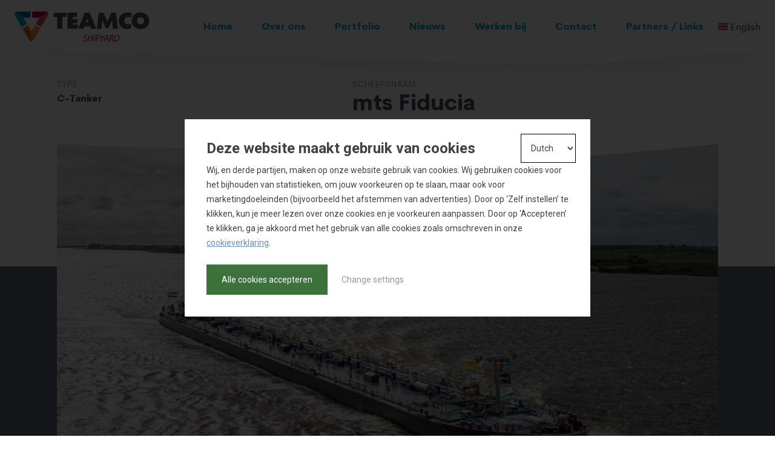

--- FILE ---
content_type: text/html; charset=utf-8
request_url: https://teamcoshipyard.nl/nl/portfolio/HuuTMCn/mts-fiducia
body_size: 4256
content:
<!DOCTYPE html>
<html lang="nl-NL">

<head>
    <!-- Google Tag Manager -->
    <script>(function(w,d,s,l,i){w[l]=w[l]||[];w[l].push({'gtm.start':
    new Date().getTime(),event:'gtm.js'});var f=d.getElementsByTagName(s)[0],
    j=d.createElement(s),dl=l!='dataLayer'?'&l='+l:'';j.async=true;j.src=
    'https://www.googletagmanager.com/gtm.js?id='+i+dl;f.parentNode.insertBefore(j,f);
    })(window,document,'script','dataLayer','GTM-TF68MCM');</script>
    <!-- End Google Tag Manager -->
	<base href="https://teamcoshipyard.nl/"><!--[if lte IE 6]></base><![endif]-->
	<title>Portfolio &raquo; TeamCo Shipyard</title>
	<meta charset="utf-8">
	<meta name="viewport" content="width=device-width, initial-scale=1.0, maximum-scale=1.0, user-scalable=0">
	<meta http-equiv="Content-Type" content="text/html; charset=utf-8">
	<meta name="generator" content="Silverstripe CMS 5.3">
<meta http-equiv="Content-Type" content="text/html; charset=utf-8">

    <link rel="alternate" hreflang="en-us" href="https://teamcoshipyard.nl/en/portfolio" />

    <link rel="alternate" hreflang="nl-nl" href="https://teamcoshipyard.nl/nl/portfolio" />


    <link rel="apple-touch-icon-precomposed" sizes="180x180" href="/_resources/themes/teamco/gfx/meta/apple-touch-icon-180x180.png?m=1740571193" />
    <link rel="apple-touch-icon-precomposed" sizes="152x152" href="/_resources/themes/teamco/gfx/meta/apple-touch-icon-152x152.png?m=1740571193" />
    <link rel="apple-touch-icon-precomposed" sizes="120x120" href="" />
    <link rel="apple-touch-icon-precomposed" sizes="76x76"   href="/_resources/themes/teamco/gfx/meta/apple-touch-icon-76x76.png?m=1740571193" />
    <link rel="icon" type="image/png" href="/_resources/themes/teamco/gfx/meta/favicon-32x32.png?m=1740571193" sizes="32x32" />
    <link rel="icon" type="image/png" href="/_resources/themes/teamco/gfx/meta/favicon-16x16.png?m=1740571193" sizes="16x16" />
    <link rel='shortcut icon' type='image/x-icon' href='' />
    <meta name="application-name" content="TeamCo Shipyard"/>
    <meta name="msapplication-TileColor" content="#006EAD" />
    <meta name="msapplication-TileImage" content="/_resources/themes/teamco/gfx/meta/mstile-144x144.png?m=1740571193" />
    <meta name="theme-color" content="#006EAD">
    

    
<link rel="stylesheet" type="text/css" href="/_resources/themes/teamco/css/theme.css?m=1740571193">
<link rel="stylesheet" type="text/css" href="/_resources/vendor/nobears/nbcookiepopup/css/nb-cookiepopup.css?m=1740041187">
</head>

<body class="PortfolioPage">
    <!-- Google Tag Manager (noscript) -->
    <noscript><iframe src="https://www.googletagmanager.com/ns.html?id=GTM-TF68MCM"
    height="0" width="0" style="display:none;visibility:hidden"></iframe></noscript>
    <!-- End Google Tag Manager (noscript) -->
    <nav class="navbar">
    <div class="navbar__upper">
        <div class="site-width site-width--wide">
            <div class="navbar__inner">
                <a href="/nl" class="navbar__logo">
                    <img src="/_resources/themes/teamco/gfx/teamco.svg?m=1740571193" alt="Teamco Shipyard">
                </a>
                <nav class="site-width navbar__nav hidden--lap hidden--palm">
                    <div class="navbar__nav__linkwrapper">
                        
                            <a href="/nl" class="">Home</a>
                        
                            <a href="/nl/over-ons" class="">Over ons</a>
                        
                            <a href="/nl/portfolio" class="current">Portfolio</a>
                        
                            <a href="/nl/nieuws" class="">Nieuws</a>
                        
                            <a href="/nl/werken-bij" class="">Werken bij</a>
                        
                            <a href="/nl/contact" class="">Contact</a>
                        
                            <a href="/nl/partners" class="">Partners / Links</a>
                        
                    </div>
                </nav>

                
                    
                        <a class="navbar__lang hidden--lap hidden--palm" href="/en/portfolio" rel="alternate" hreflang="en_US">
                            <img src="/_resources/themes/teamco/gfx/en-us.png?m=1740571193" alt="en_US">
                            English
                        </a>
                    
                
                    
                
                <div class="hidden--desk navbar__mobile ml-auto">
                    <input type="checkbox" class="navbar__mobile-checkbox"/>
                    <span class="navbar__mobile-hamburger-bar"></span>
                    <span class="navbar__mobile-hamburger-bar"></span>
                    <span class="navbar__mobile-hamburger-bar"></span>
                    <div class="navbar__mobile-wrapper">
                        <div class="sign-s">
                            
                                
                                    <a class="navbar__lang" href="/en/portfolio" rel="alternate" hreflang="en_US">
                                        <img src="/_resources/themes/teamco/gfx/en-us.png?m=1740571193" alt="en_US">
                                        English</a>
                                
                            
                                
                            
                        </div>
                        <nav>
                            
                                <a href="/nl" class="navbar__mobile-nav__link">Home</a>
                            
                                <a href="/nl/over-ons" class="navbar__mobile-nav__link">Over ons</a>
                            
                                <a href="/nl/portfolio" class="navbar__mobile-nav__link current">Portfolio</a>
                            
                                <a href="/nl/nieuws" class="navbar__mobile-nav__link">Nieuws</a>
                            
                                <a href="/nl/werken-bij" class="navbar__mobile-nav__link">Werken bij</a>
                            
                                <a href="/nl/contact" class="navbar__mobile-nav__link">Contact</a>
                            
                                <a href="/nl/partners" class="navbar__mobile-nav__link">Partners / Links</a>
                            
                        </nav>
                    </div>
                </div>
            </div>
        </div>
    </div>
    <svg preserveAspectRatio="none" fill="#fff" class="navbar__curve" viewBox="0 0 1000 22" version="1.1" xmlns="http://www.w3.org/2000/svg" xmlns:xlink="http://www.w3.org/1999/xlink">
        <path d="M1000,0 C859.183114,14.7605608 763.6474,21.7742514 713.392857,21.7742514 C663.138315,21.7742514 425.340695,14.7605608 0,0 L1000,0 Z" id="path-1"></path>
    </svg>

</nav>
<div class="navbar-buffer"></div>

    
<div class="mt-2">
    <div class="site-width">
        <dl class="module sign-flat">
            <dt>Type</dt>
            <dd>C-Tanker</dd>
            <dt>Scheepsnaam</dt>
            <dd>
                <h1>mts Fiducia</h1>
            </dd>
        </dl>
        
    </div>
</div>

<div class="layer portfolio-layered-bg">
    <div class="site-width">
        <div class="visual-content sign mb-3--desk">
            <div class="fixedratio fixedratio--16x9 curve curve--top-only sign--lt-desk">
                
                <img src="/assets/Uploads/Fiducia-12-B__FillWzExNDAsNjQyXQ.jpg" alt="Fiducia 12 B" class="fixedratio__item">
            </div>
            <div class="visual-content__content">
                <div class="layout layout--gutter layout--fit layout--bottom--desk">
                    <div class="layout__cell unit-1-1 unit-7-12--desk">
                        <div class="color-blocks-wrapper">
                            
                            <div class="color-block">
                                <p class="color-block__heading">135.00</p>
                                <p class="color-block__subheading">Lengte</p>
                            </div>
                            
                            
                            <div class="color-block color-block--red">
                                <p class="color-block__heading">11.45</p>
                                <p class="color-block__subheading">Breedte</p>
                            </div>
                            
                            
                            <div class="color-block color-block--orange">
                                <p class="color-block__heading">4.92</p>
                                <p class="color-block__subheading">Diepte</p>
                            </div>
                            
                        </div>
                    </div>
                </div>
            </div>
        </div>
        <div class="arrange arrange--collapse--lap arrange--collapse--palm">
            <div class="arrange__size-fill">
                <dl class="color--blank">
                    
                        <dt class="color--blank">Opdrachtgever</dt>
                        <dd>Bosman Shipping Group</dd>
                    
                    
                    
                        <dt class="color--blank">Oplevering</dt>
                        <dd>april 2024</dd>
                    
                </dl>
            </div>
            
        </div>
    </div>
</div>


<div class="layer">
    <div class="site-width">
        
            <div class="sign-l fixedratio fixedratio--16x9">
                <iframe src="https://www.youtube.com/embed/dDTSyWg_lw0?rel=0" frameborder="0" allow="accelerometer; autoplay; encrypted-media; gyroscope; picture-in-picture" allowfullscreen></iframe>
            </div>
        
        
            <div class="layout layout--fit layout--gutter sign">
                
                    <div class="layout__cell unit-1-1 unit-6-12--lap unit-6-12--desk sign lh-0">
                        <img src="/assets/Uploads/IMG_2814__ScaleMaxWidthWzcwMF0.JPEG" alt="IMG 2814">
                    </div>
                
                    <div class="layout__cell unit-1-1 unit-6-12--lap unit-6-12--desk sign lh-0">
                        <img src="/assets/Uploads/IMG_2815__ScaleMaxWidthWzcwMF0.JPEG" alt="IMG 2815">
                    </div>
                
                    <div class="layout__cell unit-1-1 unit-6-12--lap unit-6-12--desk sign lh-0">
                        <img src="/assets/Uploads/IMG_2816__ScaleMaxWidthWzcwMF0.JPEG" alt="IMG 2816">
                    </div>
                
                    <div class="layout__cell unit-1-1 unit-6-12--lap unit-6-12--desk sign lh-0">
                        <img src="/assets/Uploads/IMG_2836__ScaleMaxWidthWzcwMF0.JPEG" alt="IMG 2836">
                    </div>
                
                    <div class="layout__cell unit-1-1 unit-6-12--lap unit-6-12--desk sign lh-0">
                        <img src="/assets/Uploads/IMG_2850__ScaleMaxWidthWzcwMF0.JPEG" alt="IMG 2850">
                    </div>
                
                    <div class="layout__cell unit-1-1 unit-6-12--lap unit-6-12--desk sign lh-0">
                        <img src="/assets/Uploads/IMG_2884__ScaleMaxWidthWzcwMF0.JPEG" alt="IMG 2884">
                    </div>
                
                    <div class="layout__cell unit-1-1 unit-6-12--lap unit-6-12--desk sign lh-0">
                        <img src="/assets/Uploads/Fiducia-15-v3__ScaleMaxWidthWzcwMF0.jpg" alt="Fiducia 15 v3">
                    </div>
                
                    <div class="layout__cell unit-1-1 unit-6-12--lap unit-6-12--desk sign lh-0">
                        <img src="/assets/Uploads/IMG_2899-v2__ScaleMaxWidthWzcwMF0.JPEG" alt="IMG 2899 v2">
                    </div>
                
                    <div class="layout__cell unit-1-1 unit-6-12--lap unit-6-12--desk sign lh-0">
                        <img src="/assets/Uploads/IMG_2837__ScaleMaxWidthWzcwMF0.JPEG" alt="IMG 2837">
                    </div>
                
            </div>
        

        <div class="layout"></div>
        <a href="/nl/portfolio" class="button button--text button--arrow--back button--arrow">Terug naar overzicht</a>
    </div>
</div>


    



    
    
    <div class="layer-l">
        <div class="site-width">
            <div class="layout layout--fit layout--center">
                <div class="layout__cell unit-1-1 unit-10-12--desk">
                    <div class="arrange arrange--middle arrange--collapse--palm arrange--collapse--lap">
                        <div class="arrange__fill">
                            <p class="heading-s color--blue-light">Experts in specials and extraordinary solutions</p>
                            <h2 class="heading-l">Working together on your future ship.</h2>
                        </div>
                        <div class="arrange__size-fit">
                            
                                <a href="/nl/contact" class="button">
                                    
                                        Contact us
                                    
                                </a>
                            
                        </div>
                    </div>
                </div>
            </div>
        </div>
    </div>
    
    <footer class="footer layer">
        <div class="site-width">
            <div class="layout layout--gutter layout--fit">
                <div class="layout__cell unit-1-1 unit-3-12--desk">
                    <a href="/nl" class="footer__logo sign">
                        <img src="/_resources/themes/teamco/gfx/teamco.svg?m=1740571193" alt="Teamco Shipyard">
                    </a>
                </div>
                <div class="layout__cell unit-1-1 unit-6-12--lap unit-3-12--desk">
                    <div class="sign-inv">
                        <p>Bakkersdam 1a<br>5256 PK Heusden</p>
                    </div>
                    <div class="hidden--desk"><p>+31 (0)416 665500<br>info@teamcoshipyard.nl</p></div>
                </div>
                <div class="layout__cell unit-1-1 unit-3-12--desk hidden--lt-desk">
                    <p>+31 (0)416 665500<br>info@teamcoshipyard.nl</p>
                </div>
                <div class="layout__cell unit-1-1 unit-6-12--lap unit-3-12--desk">
                    <nav class="footer__nav">
                        <ul class="footer__nav-list footer__nav-list--social sign">
                            
                            <li>
                                <a href="https://www.linkedin.com/company/teamco-shipyard" target="_blank">
                                    <svg role="img">
                                        <use xlink:href="#linkedin" />
                                    </svg>
                                </a>
                            </li>
                            
                            
                            <li>
                                <a href="https://nl-nl.facebook.com/pages/category/Industrial-Company/TeamCo-Shipyard-1425479784424160/" target="_blank">
                                    <svg role="img">
                                        <use xlink:href="#facebook" />
                                    </svg>
                                </a>
                            </li>
                            
                        </ul>
                        <ul class="footer__nav-list footer__nav-list--cookies">
                            
                                <li>
                                    <a href="/nl/privacy-en-cookies">Privacy &amp; Cookies</a>
                                </li>
                            
                                <li>
                                    <a href="/nl/disclaimer">Disclaimer</a>
                                </li>
                            
                        </ul>
                    </nav>
                </div>
            </div>
        </div>
    </footer>


    
	<div class="nb--cookiepopup" data-nbcookie="gtmcookie" data-nbcookiestate="passive">
        <div class="nb--cookiepopup__box">
			
			<select name="nbCookiePopupLangSelect" id="nbCookiePopupLangSelect" class="nb--cookiepopup__lang-dropdown">
				
				<option value="/en/portfolio">English</option>
				
				<option value="/nl/portfolio" selected>Dutch</option>
				
			</select>
			
			<div class="nb--cookiepopup__intro">
                
					<div class="nb--cookiepopup__title nb--translatable-content" data-langkey="title">Deze website maakt gebruik van cookies</div>
                
                
				<div class="nb--translatable-content" data-langkey="content">
                    <p>Wij, en derde partijen, maken op onze website gebruik van cookies. Wij gebruiken cookies voor het bijhouden van statistieken, om jouw voorkeuren op te slaan, maar ook voor marketingdoeleinden (bijvoorbeeld het afstemmen van advertenties). Door op ‘Zelf instellen’ te klikken, kun je meer lezen over onze cookies en je voorkeuren aanpassen. Door op ‘Accepteren’ te klikken, ga je akkoord met het gebruik van alle cookies zoals omschreven in onze <a rel="noopener" href="/nl/privacy-en-cookies" target="_blank">cookieverklaring</a>.</p>
				</div>
                
				<a href="/nl/portfolio/HuuTMCn/mts-fiducia#" class="nb--cookiepopup__btn js--nb-gtmcookie nb--translatable-content" data-langkey="btnaccept" data-answer="accept" style="margin-right: 20px;"> Alle cookies accepteren</a>
				<a href="/nl/portfolio/HuuTMCn/mts-fiducia#" class="nb--cookiepopup__link js--nb-gtmcookie nb--translatable-content" data-langkey="btnsettings" data-answer="settings">Change settings</a>
			</div>
			<div class="nb--cookiepopup__settings" style="display: none;">
				<div class="nb--cookiepopup__title nb--translatable-content" data-langkey="settingstitle">Mijn cookie instellingen</div>

				<div class="nb--cookiepopup__form">
					<div class="nb--cookiepopup__field nb--cookiepopup__field--radio">
						<input type="radio" name="nbcookie" id="optimal" value="optimal">
						<label for="optimal">
                            <strong>
								<span class="nb--translatable-content" data-langkey="labeloptimal">Optimaal</span>
							</strong>
                            <span class="nb--cookiepopup__label nb--translatable-content" data-langkey="labelmostchosen">Meest gekozen</span><br>
							<span class="nb--translatable-content" data-langkey="descriptionoptimal">
                            	Voor analyse, social media, het verbeteren van de website en persoonlijke advertenties.
							</span>
                        </label>
					</div>
					<div class="nb--cookiepopup__field nb--cookiepopup__field--radio">
						<input type="radio" name="nbcookie" id="minimal" value="minimal">
						<label for="minimal">
                            <strong>
								<span class="nb--translatable-content" data-langkey="labelminimal">Noodzakelijk</span>
							</strong>
							<br>
							<span class="nb--translatable-content" data-langkey="descriptionminimal">
                            	Voor analyse en een redelijk werkende website.
							</span>
                        </label>
					</div>
					<div class="nb--cookiepopup__required nb--translatable-content" data-langkey="requiredmessage">Maak een keuze</div>
				</div>
				<a href="/nl/portfolio/HuuTMCn/mts-fiducia#" class="nb--cookiepopup__btn js--nb-gtmcookie nb--translatable-content" data-langkey="savesettings" data-answer="radio">Cookie instellingen opslaan</a>
			</div>
		</div>
	</div>

    
    
    

    <script type="application/javascript" src="/_resources/themes/teamco/js/main.js?m=1740571193"></script>
<script type="application/javascript" src="/_resources/vendor/nobears/nbcookiepopup/js/plugin/js.cookie.js?m=1740041187"></script>
<script type="application/javascript" src="/_resources/vendor/nobears/nbcookiepopup/js/nb-cookiepopup.js?m=1740041187"></script>
<script>
        const languageSelector = document.getElementById('nbCookiePopupLangSelect');
        if (languageSelector) {
            languageSelector.addEventListener('change', (event) => {
                window.location = event.target.value;
            });
        }
    </script>



</body>
</html>


--- FILE ---
content_type: text/css
request_url: https://teamcoshipyard.nl/_resources/themes/teamco/css/theme.css?m=1740571193
body_size: 8488
content:
@font-face{font-family:Cerebri Sans;font-style:normal;font-weight:800;src:url(../gfx/fonts/woff2/CerebriSans-ExtraBold.woff2) format("woff2"),url(../gfx/fonts/woff/CerebriSans-ExtraBold.woff) format("woff")}@font-face{font-family:Cerebri Sans;font-style:normal;font-weight:500;src:url(../gfx/fonts/woff2/CerebriSans-Medium.woff2) format("woff2"),url(../gfx/fonts/woff/CerebriSans-Medium.woff) format("woff")}@font-face{font-family:Cerebri Sans;font-style:italic;font-weight:500;src:url(../gfx/fonts/woff2/CerebriSans-MediumItalic.woff2) format("woff2"),url(../gfx/fonts/woff/CerebriSans-MediumItalic.woff) format("woff")}@font-face{font-family:Cerebri Sans;font-style:normal;font-weight:400;src:url(../gfx/fonts/woff2/CerebriSans-Regular.woff2) format("woff2"),url(../gfx/fonts/woff/CerebriSans-Regular.woff) format("woff")}html{-ms-text-size-adjust:100%;-webkit-text-size-adjust:100%;font-family:sans-serif}body{margin:0}article,aside,details,figcaption,figure,footer,header,hgroup,main,menu,nav,section,summary{display:block}audio,canvas,progress,video{display:inline-block;vertical-align:baseline}audio:not([controls]){display:none;height:0}[hidden],template{display:none}a{background-color:transparent}a:active,a:hover{outline:0}abbr[title]{border-bottom:1px dotted}b,strong{font-weight:700}dfn{font-style:italic}h1{font-size:2em;margin:.67em 0}mark{background:#ff0;color:#000}small{font-size:80%}sub,sup{font-size:75%;line-height:0;position:relative;vertical-align:baseline}sup{top:-.5em}sub{bottom:-.25em}img{border:0}svg:not(:root){overflow:hidden}figure{margin:1em 40px}hr{box-sizing:content-box;height:0}pre{overflow:auto}code,kbd,pre,samp{font-size:1em}button,input,optgroup,select,textarea{color:inherit;font:inherit;margin:0}button{overflow:visible}button,select{text-transform:none}button,html input[type=button],input[type=reset],input[type=submit]{-webkit-appearance:button;cursor:pointer}button[disabled],html input[disabled]{cursor:default}button::-moz-focus-inner,input::-moz-focus-inner{border:0;padding:0}input{line-height:normal}input[type=checkbox],input[type=radio]{box-sizing:border-box;padding:0}input[type=number]::-webkit-inner-spin-button,input[type=number]::-webkit-outer-spin-button{height:auto}input[type=search]{-webkit-appearance:textfield;box-sizing:content-box}input[type=search]::-webkit-search-cancel-button,input[type=search]::-webkit-search-decoration{-webkit-appearance:none}fieldset{border:1px solid silver;margin:0 2px;padding:.35em .625em .75em}legend{border:0;padding:0}textarea{overflow:auto}optgroup{font-weight:700}table{border-collapse:collapse;border-spacing:0}td,th{padding:0}.bg--base{background-color:#485156!important}.color--base{color:#485156!important}.fill--base{fill:#485156!important}.bg--base-200{background-color:#e1e7ed!important}.color--base-200{color:#e1e7ed!important}.fill--base-200{fill:#e1e7ed!important}.bg--base-300{background-color:#d0d6de!important}.color--base-300{color:#d0d6de!important}.fill--base-300{fill:#d0d6de!important}.bg--base-600{background-color:#606b7a!important}.color--base-600{color:#606b7a!important}.fill--base-600{fill:#606b7a!important}.bg--blank{background-color:#fff!important}.color--blank{color:#fff!important}.fill--blank{fill:#fff!important}.bg--blue{background-color:#006ead!important}.color--blue{color:#006ead!important}.fill--blue{fill:#006ead!important}.bg--blue-light{background-color:#08a6d3!important}.color--blue-light{color:#08a6d3!important}.fill--blue-light{fill:#08a6d3!important}.cf:after,.island-l:after,.island-s:after,.island:after,.layer-l:after,.layer-s:after,.layer:after{clear:both;content:"";display:table}.card__content>:last-child,.card__content>:last-child>:last-child,.card__content>:last-child>:last-child>:last-child,.card__content>:last-child>:last-child>:last-child>:last-child,.hero__shifted-title__inner>:last-child,.hero__shifted-title__inner>:last-child>:last-child,.hero__shifted-title__inner>:last-child>:last-child>:last-child,.hero__shifted-title__inner>:last-child>:last-child>:last-child>:last-child,.island-l>:last-child,.island-l>:last-child>:last-child,.island-l>:last-child>:last-child>:last-child,.island-l>:last-child>:last-child>:last-child>:last-child,.island-s>:last-child,.island-s>:last-child>:last-child,.island-s>:last-child>:last-child>:last-child,.island-s>:last-child>:last-child>:last-child>:last-child,.island>:last-child,.island>:last-child>:last-child,.island>:last-child>:last-child>:last-child,.island>:last-child>:last-child>:last-child>:last-child,.module>:last-child,.module>:last-child>:last-child,.module>:last-child>:last-child>:last-child,.module>:last-child>:last-child>:last-child>:last-child,.visual-content__textblock>:last-child,.visual-content__textblock>:last-child>:last-child,.visual-content__textblock>:last-child>:last-child>:last-child,.visual-content__textblock>:last-child>:last-child>:last-child>:last-child{margin-bottom:0}.truncate{max-width:100%;overflow:hidden;text-overflow:ellipsis;white-space:nowrap}html{box-sizing:border-box}*,:after,:before{box-sizing:inherit}blockquote,dd,dl,fieldset,h1,h2,h3,h4,h5,h6,hr,ol,p,pre,ul{margin:0}fieldset,ol,ul{padding:0}fieldset,iframe{border:0}li>ol,li>ul{margin-bottom:0}code,kbd,pre,samp{font-family:monospace,monospace}[tabindex="-1"]:focus{outline:none!important}img{font-style:italic;max-width:100%}html{-moz-osx-font-smoothing:grayscale;-webkit-font-smoothing:antialiased;color:#485156;font-family:Cerebri Sans,sans-serif;font-size:62.5%;min-height:100%}body,html{height:100%}body{-webkit-font-smoothing:antialiased;background-color:#fff;font-size:1.6rem;line-height:2.4rem}.wrapper,body{min-height:100%;position:relative}.wrapper{height:auto;margin:0 auto;width:100%}.site-width{display:block;margin:0 auto;max-width:114rem;padding:0 2.4rem}.hgroup,address,blockquote,dl,fieldset,hgroup,hr,ol,p,pre,table,ul{margin-bottom:2.4rem}dd,ol,ul{margin-left:2.4rem}a[href^="mailto:"],a[href^="tel:"]{white-space:nowrap}.arrange{display:table;margin:0;padding:0;table-layout:auto;width:100%}.arrange__size-fill,.arrange__size-fit{display:table-cell;padding:0;vertical-align:top}.arrange__size-fill{width:100%}.arrange__size-fit img{max-width:none;width:auto}.arrange--top>.arrange__size-fill,.arrange--top>.arrange__size-fit{vertical-align:top}.arrange--middle>.arrange__size-fill,.arrange--middle>.arrange__size-fit{vertical-align:middle}.arrange--bottom>.arrange__size-fill,.arrange--bottom>.arrange__size-fit{vertical-align:bottom}.arrange--equalwidth{table-layout:fixed}.arrange--equalwidth>.arrange__size-fill,.arrange--equalwidth>.arrange__size-fit{width:auto}.arrange--gutter>.arrange__size-fill,.arrange--gutter>.arrange__size-fit{padding-left:2.4rem}.arrange--gutter>.arrange__size-fill:first-child,.arrange--gutter>.arrange__size-fit:first-child{padding-left:0}.arrange--collapse{display:block}.arrange--collapse>.arrange__size-fill,.arrange--collapse>.arrange__size-fit{display:block;padding-left:0;width:100%}.arrange--collapse>.arrange__size-fill img,.arrange--collapse>.arrange__size-fit img{height:auto;max-width:100%}@media only screen and (max-width:540px){.arrange--collapse--palm{display:block}.arrange--collapse--palm>.arrange__size-fill,.arrange--collapse--palm>.arrange__size-fit{display:block;padding-left:0;width:100%}.arrange--collapse--palm>.arrange__size-fill img,.arrange--collapse--palm>.arrange__size-fit img{height:auto;max-width:100%}}@media only screen and (min-width:541px) and (max-width:1024px){.arrange--collapse--lap{display:block}.arrange--collapse--lap>.arrange__size-fill,.arrange--collapse--lap>.arrange__size-fit{display:block;padding-left:0;width:100%}.arrange--collapse--lap>.arrange__size-fill img,.arrange--collapse--lap>.arrange__size-fit img{height:auto;max-width:100%}}.layout{display:flex;flex-flow:row wrap;list-style:none;margin-left:0;padding:0}.layout--center{justify-content:center}.layout--right{justify-content:flex-end}.layout--spread{justify-content:space-between}.layout--middle{align-items:center}.layout--bottom{align-items:flex-end}.layout--rev{flex-direction:row-reverse}.layout--fill>.layout__cell{flex:1 1 0%;flex-basis:0%}.layout--fit>.layout__cell{flex-basis:auto}.layout--equalheight>.layout__cell{display:flex}.layout--equalheight>.layout__cell>*{width:100%}.layout--gutter{margin-left:-2.4rem}.layout--gutter>.layout__cell{padding-left:2.4rem}.layout--gutter-xs{margin-left:-.6rem}.layout--gutter-xs>.layout__cell{padding-left:.6rem}.layout--gutter-s{margin-left:-1.2rem}.layout--gutter-s>.layout__cell{padding-left:1.2rem}.layout--gutter-l{margin-left:-4.8rem}.layout--gutter-l>.layout__cell{padding-left:4.8rem}.layout--gutter-xl{margin-left:-9.6rem}.layout--gutter-xl>.layout__cell{padding-left:9.6rem}.layout__cell{flex-basis:100%;min-width:0}.layout__cell--center{margin-left:auto;margin-right:auto}.layout__cell--fit{flex-basis:auto}.layout__cell--fill{flex:1 1 0%;flex-basis:0%}.unit-1-12{width:8.3333333333%!important}.unit-2-12{width:16.6666666667%!important}.unit-3-12{width:25%!important}.unit-4-12{width:33.3333333333%!important}.unit-5-12{width:41.6666666667%!important}.unit-6-12{width:50%!important}.unit-7-12{width:58.3333333333%!important}.unit-8-12{width:66.6666666667%!important}.unit-9-12{width:75%!important}.unit-10-12{width:83.3333333333%!important}.unit-11-12{width:91.6666666667%!important}.unit-1-1{width:100%!important}.unit-auto{width:auto!important}[class*=push-]{position:relative}.push-1-12{left:8.3333333333%!important}.push-2-12{left:16.6666666667%!important}.push-3-12{left:25%!important}.push-4-12{left:33.3333333333%!important}.push-5-12{left:41.6666666667%!important}.push-6-12{left:50%!important}.push-7-12{left:58.3333333333%!important}.push-8-12{left:66.6666666667%!important}.push-9-12{left:75%!important}.push-10-12{left:83.3333333333%!important}.push-11-12{left:91.6666666667%!important}.push-0-0{left:0!important}[class*=pull-]{position:relative}.pull-1-12{right:8.3333333333%!important}.pull-2-12{right:16.6666666667%!important}.pull-3-12{right:25%!important}.pull-4-12{right:33.3333333333%!important}.pull-5-12{right:41.6666666667%!important}.pull-6-12{right:50%!important}.pull-7-12{right:58.3333333333%!important}.pull-8-12{right:66.6666666667%!important}.pull-9-12{right:75%!important}.pull-10-12{right:83.3333333333%!important}.pull-11-12{right:91.6666666667%!important}.pull-0-0{right:0!important}@media only screen and (max-width:540px){.unit-1-12--palm{width:8.3333333333%!important}.unit-2-12--palm{width:16.6666666667%!important}.unit-3-12--palm{width:25%!important}.unit-4-12--palm{width:33.3333333333%!important}.unit-5-12--palm{width:41.6666666667%!important}.unit-6-12--palm{width:50%!important}.unit-7-12--palm{width:58.3333333333%!important}.unit-8-12--palm{width:66.6666666667%!important}.unit-9-12--palm{width:75%!important}.unit-10-12--palm{width:83.3333333333%!important}.unit-11-12--palm{width:91.6666666667%!important}.unit-1-1--palm{width:100%!important}.unit-auto--palm{width:auto!important}}@media only screen and (min-width:541px) and (max-width:1024px){.unit-1-12--lap{width:8.3333333333%!important}.unit-2-12--lap{width:16.6666666667%!important}.unit-3-12--lap{width:25%!important}.unit-4-12--lap{width:33.3333333333%!important}.unit-5-12--lap{width:41.6666666667%!important}.unit-6-12--lap{width:50%!important}.unit-7-12--lap{width:58.3333333333%!important}.unit-8-12--lap{width:66.6666666667%!important}.unit-9-12--lap{width:75%!important}.unit-10-12--lap{width:83.3333333333%!important}.unit-11-12--lap{width:91.6666666667%!important}.unit-1-1--lap{width:100%!important}.unit-auto--lap{width:auto!important}}@media only screen and (min-width:1025px){.unit-1-12--desk{width:8.3333333333%!important}.unit-2-12--desk{width:16.6666666667%!important}.unit-3-12--desk{width:25%!important}.unit-4-12--desk{width:33.3333333333%!important}.unit-5-12--desk{width:41.6666666667%!important}.unit-6-12--desk{width:50%!important}.unit-7-12--desk{width:58.3333333333%!important}.unit-8-12--desk{width:66.6666666667%!important}.unit-9-12--desk{width:75%!important}.unit-10-12--desk{width:83.3333333333%!important}.unit-11-12--desk{width:91.6666666667%!important}.unit-1-1--desk{width:100%!important}.unit-auto--desk{width:auto!important}.push-1-12--desk{left:8.3333333333%!important}.push-2-12--desk{left:16.6666666667%!important}.push-3-12--desk{left:25%!important}.push-4-12--desk{left:33.3333333333%!important}.push-5-12--desk{left:41.6666666667%!important}.push-6-12--desk{left:50%!important}.push-7-12--desk{left:58.3333333333%!important}.push-8-12--desk{left:66.6666666667%!important}.push-9-12--desk{left:75%!important}.push-10-12--desk{left:83.3333333333%!important}.push-11-12--desk{left:91.6666666667%!important}.push-0-0--desk{left:0!important}.pull-1-12--desk{right:8.3333333333%!important}.pull-2-12--desk{right:16.6666666667%!important}.pull-3-12--desk{right:25%!important}.pull-4-12--desk{right:33.3333333333%!important}.pull-5-12--desk{right:41.6666666667%!important}.pull-6-12--desk{right:50%!important}.pull-7-12--desk{right:58.3333333333%!important}.pull-8-12--desk{right:66.6666666667%!important}.pull-9-12--desk{right:75%!important}.pull-10-12--desk{right:83.3333333333%!important}.pull-11-12--desk{right:91.6666666667%!important}.pull-0-0--desk{right:0!important}}.fixedratio{height:0;overflow:hidden;padding:0 0 100%;position:relative}.fixedratio embed,.fixedratio iframe,.fixedratio object,.fixedratio__item{height:100%;left:0;position:absolute;top:0;width:100%}.fixedratio--16x9{padding-bottom:56.25%}.fixedratio--4x3{padding-bottom:75%}.ratio--1x1{padding-bottom:100%!important}.ratio--16x9{padding-bottom:56.25%!important}.ratio--3x2{padding-bottom:66.666%!important}.ratio--4x3{padding-bottom:75%!important}.ratio--2x3{padding-bottom:150%!important}.ratio--3x4{padding-bottom:133.333%!important}.ratio--2x1{padding-bottom:50%!important}.ratio--3x1{padding-bottom:33.333%!important}.visual{margin:0;overflow:hidden;position:relative;transform:translateZ(0)}.visual[class*=ratio--]{height:0}.visual .picture{display:block}.visual .picture .image{display:block;position:relative;z-index:0}.visual .picture .image[width][height]{aspect-ratio:attr(width)/attr(height)}.sign{margin-bottom:2.4rem!important}.sign-s{margin-bottom:1.2rem!important}.sign-l{margin-bottom:4.8rem!important}.sign-inv{margin-bottom:-2.4rem!important}.sign-flat{margin-bottom:0!important}.layer,.layer-l,.layer-s{display:block}.layer{padding:4.8rem 0}.layer-s{padding:2.4rem 0}.layer-l{padding:9.6rem 0}.text-left{text-align:left}.text-center{text-align:center}.text-right{text-align:right}.list-clean{list-style:none;margin:0;padding:0}.nowrap{white-space:nowrap}.visuallyhidden,[data-role=switchee][data-state=passive]{clip:rect(0 0 0 0)!important;border:0!important;height:1px!important;margin:-1px!important;overflow:hidden!important;padding:0!important;position:absolute!important;width:1px!important}@media only screen and (max-width:540px){.sign--palm{margin-bottom:2.4rem!important}.sign-s--palm{margin-bottom:1.2rem!important}.sign-l--palm{margin-bottom:4.8rem!important}.sign-inv--palm{margin-bottom:-2.4rem!important}.layer--palm{padding:4.8rem 0}.layer-s--palm{padding:2.4rem 0}.layer-l--palm{padding:9.6rem 0}.text-left--palm{text-align:left}.text-center--palm{text-align:center}.text-right--palm{text-align:right}.visuallyhidden--palm{clip:rect(0 0 0 0)!important;border:0!important;height:1px!important;margin:-1px!important;overflow:hidden!important;padding:0!important;position:absolute!important;width:1px!important}}@media only screen and (min-width:541px){.sign--gt-palm{margin-bottom:2.4rem!important}.sign-s--gt-palm{margin-bottom:1.2rem!important}.sign-l--gt-palm{margin-bottom:4.8rem!important}.sign-inv--gt-palm{margin-bottom:-2.4rem!important}.layer--gt-palm{padding:4.8rem 0}.layer-s--gt-palm{padding:2.4rem 0}.layer-l--gt-palm{padding:9.6rem 0}.text-left--gt-palm{text-align:left}.text-center--gt-palm{text-align:center}.text-right--gt-palm{text-align:right}.visuallyhidden--gt-palm{clip:rect(0 0 0 0)!important;border:0!important;height:1px!important;margin:-1px!important;overflow:hidden!important;padding:0!important;position:absolute!important;width:1px!important}}@media only screen and (min-width:541px) and (max-width:1024px){.sign--lap{margin-bottom:2.4rem!important}.sign-s--lap{margin-bottom:1.2rem!important}.sign-l--lap{margin-bottom:4.8rem!important}.sign-inv--lap{margin-bottom:-2.4rem!important}.layer--lap{padding:4.8rem 0}.layer-s--lap{padding:2.4rem 0}.layer-l--lap{padding:9.6rem 0}.text-left--lap{text-align:left}.text-center--lap{text-align:center}.text-right--lap{text-align:right}.visuallyhidden--lap{clip:rect(0 0 0 0)!important;border:0!important;height:1px!important;margin:-1px!important;overflow:hidden!important;padding:0!important;position:absolute!important;width:1px!important}}@media only screen and (min-width:1025px){.sign--desk{margin-bottom:2.4rem!important}.sign-s--desk{margin-bottom:1.2rem!important}.sign-l--desk{margin-bottom:4.8rem!important}.sign-inv--desk{margin-bottom:-2.4rem!important}.layer--desk{padding:4.8rem 0}.layer-s--desk{padding:2.4rem 0}.layer-l--desk{padding:9.6rem 0}.text-left--desk{text-align:left}.text-center--desk{text-align:center}.text-right--desk{text-align:right}.visuallyhidden--desk{clip:rect(0 0 0 0)!important;border:0!important;height:1px!important;margin:-1px!important;overflow:hidden!important;padding:0!important;position:absolute!important;width:1px!important}}@media only screen and (max-width:1024px){.sign--lt-desk{margin-bottom:2.4rem!important}.sign-s--lt-desk{margin-bottom:1.2rem!important}.sign-l--lt-desk{margin-bottom:4.8rem!important}.sign-inv--lt-desk{margin-bottom:-2.4rem!important}.layer--lt-desk{padding:4.8rem 0}.layer-s--lt-desk{padding:2.4rem 0}.layer-l--lt-desk{padding:9.6rem 0}.text-left--lt-desk{text-align:left}.text-center--lt-desk{text-align:center}.text-right--lt-desk{text-align:right}.visuallyhidden--lt-desk{clip:rect(0 0 0 0)!important;border:0!important;height:1px!important;margin:-1px!important;overflow:hidden!important;padding:0!important;position:absolute!important;width:1px!important}}.island,.island-l,.island-s{display:block}.island{padding:2.4rem}.island-s{padding:1.2rem}.island-l{padding:4.8rem}@media only screen and (min-width:1025px){.island--desk{padding:2.4rem}.island-s--desk{padding:1.2rem}.island-l--desk{padding:4.8rem}}[data-role=togglee][data-state=passive]{display:none}.glide{box-sizing:border-box;position:relative;width:100%}.glide *{box-sizing:inherit}.glide__slides,.glide__track{overflow:hidden}.glide__slides{backface-visibility:hidden;display:flex;flex-wrap:nowrap;list-style:none;padding:0;position:relative;touch-action:pan-Y;transform-style:preserve-3d;white-space:nowrap;width:100%;will-change:transform}.glide__slide,.glide__slides--dragging{-webkit-user-select:none;-ms-user-select:none;user-select:none}.glide__slide{-webkit-touch-callout:none;-webkit-tap-highlight-color:transparent;flex-shrink:0;height:100%;white-space:normal;width:100%}.glide__slide a{-webkit-user-drag:none;-webkit-user-select:none;user-select:none;-moz-user-select:none;-ms-user-select:none}.glide__arrows,.glide__bullets{-webkit-touch-callout:none;-webkit-user-select:none;-ms-user-select:none;user-select:none}.glide--rtl{direction:rtl}.glide__arrow{background-color:transparent;border:2px solid hsla(0,0%,100%,.5);border-radius:4px;box-shadow:0 .25em .5em 0 rgba(0,0,0,.1);color:#fff;cursor:pointer;display:block;line-height:1;opacity:1;padding:9px 12px;position:absolute;text-shadow:0 .25em .5em rgba(0,0,0,.1);text-transform:uppercase;top:50%;transform:translateY(-50%);transition:opacity .15s ease,border .3s ease-in-out;z-index:2}.glide__arrow:focus{outline:none}.glide__arrow:hover{border-color:#fff}.glide__arrow--left{left:2em}.glide__arrow--right{right:2em}.glide__arrow--disabled{opacity:.33}.glide__bullets{bottom:2em;display:inline-flex;left:50%;list-style:none;position:absolute;transform:translateX(-50%);z-index:2}.glide__bullet{background-color:hsla(0,0%,100%,.5);border:2px solid transparent;border-radius:50%;box-shadow:0 .25em .5em 0 rgba(0,0,0,.1);cursor:pointer;height:9px;line-height:0;margin:0 .25em;padding:0;transition:all .3s ease-in-out;width:9px}.glide__bullet:focus{outline:none}.glide__bullet:focus,.glide__bullet:hover{background-color:hsla(0,0%,100%,.5);border:2px solid #fff}.glide__bullet--active{background-color:#fff}.glide--swipeable{cursor:grab;cursor:-webkit-grab}.glide--dragging{cursor:grabbing;cursor:-webkit-grabbing}input[type=date],input[type=email],input[type=number],input[type=password],input[type=search],input[type=tel],input[type=text],select,textarea{background-color:#fff;border:1px solid #485156;height:4.8rem;margin-bottom:1.2rem;padding:1.2rem 2.4rem;width:100%}input[type=date]:focus,input[type=email]:focus,input[type=number]:focus,input[type=password]:focus,input[type=search]:focus,input[type=tel]:focus,input[type=text]:focus,select:focus,textarea:focus{outline:0}select{padding:0;text-indent:2.4rem}.filter-form select{border:0;height:6rem}textarea{height:auto}.message{color:#fff;padding:1.2rem}.message.good{background-color:#33a587}dl{grid-column-gap:1.2rem;display:grid;grid-auto-flow:row dense;grid-template-columns:repeat(auto-fit,min-content)}dt{color:#8995a7;font-size:1.4rem;font-weight:400;text-transform:uppercase}dd,dt{line-height:2.4rem}dd{font-size:1.6rem;font-weight:800;margin-left:0}dd:first-of-type,dt:first-of-type{grid-column:1}dd:nth-of-type(2),dt:nth-of-type(2){grid-column:2}dd:nth-of-type(3),dt:nth-of-type(3){grid-column:3}@media only screen and (max-width:540px){dl:not(.dl--horizontal) dt:first-of-type{grid-row:1}dl:not(.dl--horizontal) dd:first-of-type{grid-row:2}dl:not(.dl--horizontal) dt:nth-of-type(2){grid-row:3}dl:not(.dl--horizontal) dd:nth-of-type(2){grid-row:4}dl:not(.dl--horizontal) dl{grid-template-columns:100%}dl:not(.dl--horizontal) dd{margin-bottom:1.2rem}dl:not(.dl--horizontal) dd,dl:not(.dl--horizontal) dt{grid-column:1}dl:not(.dl--horizontal) dt:nth-of-type(3){grid-row:5}dl:not(.dl--horizontal) dd:nth-of-type(3){grid-row:6}}.text-justify{text-align:justify}.ss-htmleditorfield-file{display:block}.ss-htmleditorfield-file.center{margin-left:auto;margin-right:auto}.ss-htmleditorfield-file.rightAlone{margin-left:auto}.ss-htmleditorfield-file.left{float:left}.ss-htmleditorfield-file.right{float:right}img{height:auto}.site-width--wide{max-width:152.8rem}.site-width--hero{max-width:148rem;padding:0}.full-width-inside-site-width{margin-left:-2.4rem;margin-right:-2.4rem}@media only screen and (max-width:540px){.full-width-inside-site-width--palm{margin-left:-2.4rem;margin-right:-2.4rem}.layout--middle--palm{align-items:center}}@media only screen and (min-width:541px){.full-width-inside-site-width--gt-palm{margin-left:-2.4rem;margin-right:-2.4rem}.layout--middle--gt-palm{align-items:center}}@media only screen and (min-width:541px) and (max-width:1024px){.full-width-inside-site-width--lap{margin-left:-2.4rem;margin-right:-2.4rem}.layout--middle--lap{align-items:center}}@media only screen and (min-width:1025px){.full-width-inside-site-width--desk{margin-left:-2.4rem;margin-right:-2.4rem}.layout--middle--desk{align-items:center}}@media only screen and (max-width:1024px){.full-width-inside-site-width--lt-desk{margin-left:-2.4rem;margin-right:-2.4rem}.layout--middle--lt-desk{align-items:center}}.heading-l,h1{font-size:3.6rem;font-weight:800;line-height:3.6rem;line-height:1.1;margin-bottom:2.4rem}@media only screen and (max-width:540px){.heading-l,h1{font-size:2.4rem;line-height:2.4rem}}.heading,h2{font-size:2.6rem;font-weight:800;line-height:3.6rem;margin-bottom:2.4rem}@media only screen and (max-width:540px){.heading,h2{font-size:2rem;line-height:2.4rem}}.heading-s,h3{font-size:2.2rem;font-weight:800;line-height:2.4rem;margin-bottom:2.4rem}@media only screen and (max-width:540px){.heading-s,h3{font-size:1.8rem;line-height:2.4rem}}.heading-xs,h4,h5,h6{font-size:1.8rem;font-weight:800;line-height:2.4rem;margin-bottom:2.4rem}.intro{font-size:1.8rem;font-weight:500;line-height:3.6rem}.small{font-size:1.4rem;line-height:2.4rem}p a:not(.button){color:#006ead}p a:not(.button):hover{color:#08a6d3}.footer{background-color:#f8f9fa}.footer__logo{display:inline-block;height:5rem;line-height:0}.footer__logo img{max-height:100%}.footer__nav a{color:#485156;display:inline-block;text-decoration:none}.footer__nav a:hover{opacity:.85;text-decoration:underline}.footer__nav-list{list-style:none;margin:0}.footer__nav-list--cookies{font-size:1.4rem;line-height:2.4rem}.footer__nav-list--social{line-height:0;margin-right:-1.2rem}.footer__nav-list--social li{display:inline-block;line-height:0;margin-right:1.2rem}.footer__nav-list--social a{line-height:0}.footer__nav-list--social svg{height:2.4rem;padding:2px;width:2.4rem}.navbar-buffer{padding-top:7.8rem}.navbar{background-color:#fff;filter:drop-shadow(0 0 15px rgba(72,81,86,.2));position:fixed;width:100%;z-index:999}.navbar__upper{background-color:#fff;position:relative;z-index:1}.navbar__inner{align-items:center;display:flex;line-height:0;padding-bottom:1.9rem;padding-top:1.9rem}.navbar__nav__linkwrapper{display:flex;justify-content:flex-end}.navbar__logo{display:inline-block;flex-shrink:0;height:4rem}.navbar__logo img{height:100%}.navbar__curve{display:none}.navbar__nav{flex-grow:1;text-align:right}.navbar__nav a{color:#08a6d3;font-weight:800;margin-left:2.4rem;text-decoration:none}.navbar__nav a:hover{opacity:.75}.navbar__nav a:first-child{margin-left:0}.navbar__lang{color:#485156;text-decoration:none}.navbar__lang:hover{opacity:.75}.navbar__mobile-wrapper{background-color:#fff;display:none;height:calc(100vh - 7.8rem);left:0;position:fixed;top:7.8rem;width:100vw}.navbar__mobile-checkbox{cursor:pointer;display:block;height:32px;margin-left:-4px;margin-top:-5px;opacity:0;position:absolute;width:40px;z-index:2}.navbar__mobile-hamburger-bar{background:#485156;border-radius:3px;display:block;height:4px;margin-bottom:5px;position:relative;transform-origin:4px 0;transition:transform .4s cubic-bezier(.77,.2,.05,1),opacity .45s ease;width:33px;z-index:1}.navbar__mobile-hamburger-bar:first-of-type{transform-origin:0 0}.navbar__mobile-hamburger-bar:nth-of-type(3){transform-origin:0 100%}.navbar__mobile-checkbox:checked~.navbar__mobile-hamburger-bar:first-of-type{transform:rotate(45deg) translate(-2px,-1px) scale(.96)}.navbar__mobile-checkbox:checked~.navbar__mobile-hamburger-bar:nth-of-type(2){opacity:0}.navbar__mobile-checkbox:checked~.navbar__mobile-hamburger-bar:nth-of-type(3){transform:rotate(-45deg) translate(-2px,-1px) scale(.96)}.navbar__mobile-checkbox:checked~.navbar__mobile-wrapper{display:block;padding:1.2rem 2.4rem 2.4rem}.navbar__mobile-nav__link{color:#08a6d3;display:block;font-size:1.6rem;font-weight:800;line-height:2.4rem;padding:1.2rem 0;text-decoration:none}@media only screen and (min-width:541px){.navbar-buffer{padding-top:8.8rem}.navbar__logo{height:5rem}}@media only screen and (min-width:1025px){.navbar-buffer{padding-top:7.9rem}.navbar{background-color:transparent;filter:none}.navbar__inner{padding-bottom:1rem}.navbar__curve{display:block;filter:drop-shadow(0 0 15px rgba(72,81,86,.2));height:2.2vw;width:100%}.navbar__nav a{margin-left:4.8rem}}.banner{margin-bottom:2.4rem}.banner a{color:inherit;display:block;text-decoration:none;transition:all .15s ease-out}.banner a:hover{filter:drop-shadow(0 4px 6px rgba(38,38,38,.2));transform:translate3d(0,-3px,0)}.banner__inner{display:flex}.banner__visual{flex-shrink:0;height:16.8rem;overflow:hidden;position:relative;width:16.8rem}.banner__visual img{height:100%;left:0;object-fit:cover;position:absolute;top:0;width:100%}.banner__content{background-color:#f8f9fa;display:flex;flex-direction:column;height:16.8rem;padding:18px 30px;width:100%}.banner__content h1{color:#08a6d3}.banner__meta{color:#8995a7;display:flex;margin-bottom:0}.banner__meta dd{margin-left:2.4rem}.banner__label{color:#8995a7;font-size:1.8rem;font-weight:800;line-height:2.4rem;margin-bottom:3px}.banner__bottom-bar{display:flex;flex-wrap:wrap;margin-top:auto}.banner__bottom-bar__right{margin-left:auto}@media only screen and (max-width:540px){.banner__inner{flex-direction:column}.banner__meta{display:none}.banner__visual{height:0;padding-top:56.25%;width:100%}.banner--color-block .banner__inner{flex-direction:column-reverse}.banner--color-block .banner__visual{height:auto;padding-top:0;width:100%}}.buttongroup{margin:-.6rem}.buttongroup>.button{margin:.6rem}#MemberLoginForm_LoginForm input[type=submit],.button{background-color:#08a6d3;border:0;border-radius:100vh;color:#fff;display:inline-block;font-size:1.4rem;font-weight:800;line-height:2.4rem;padding:1.8rem 3rem;position:relative;text-decoration:none;text-transform:uppercase;white-space:nowrap}#MemberLoginForm_LoginForm input[type=submit]:after,.button:after{border:1px solid #08a6d3;border-radius:100vh;bottom:-2px;content:"";left:-2px;opacity:0;position:absolute;right:-2px;top:-2px}#MemberLoginForm_LoginForm input[type=submit]:focus,.button:focus{outline:0}#MemberLoginForm_LoginForm input[type=submit]:focus:after,.button:focus:after{opacity:1}#MemberLoginForm_LoginForm input[type=submit]:hover,.button:hover{background-color:#006ead}#MemberLoginForm_LoginForm input[type=submit]:hover:after,.button:hover:after{border-color:#006ead}.button--hover-alt:hover{background-color:rgba(8,166,211,.5)}.button--hover-alt:hover:after{border-color:rgba(8,166,211,.5)}.button--arrow{background-image:url(../gfx/arrow-blank.svg);background-position:3rem 50%;background-repeat:no-repeat;background-size:3.2rem;padding-left:9.2rem}.button--arrow--back{background-image:url(../gfx/arrow-back-blank.svg)}@media only screen and (min-width:541px){.button--large{padding-bottom:3.8rem;padding-top:3.8rem}}.button--block{display:block;text-align:center;width:100%}@media only screen and (max-width:540px){.button--block--palm{display:block;text-align:center;width:100%}}@media only screen and (min-width:541px){.button--block--gt-palm{display:block;text-align:center;width:100%}}@media only screen and (min-width:541px) and (max-width:1024px){.button--block--lap{display:block;text-align:center;width:100%}}@media only screen and (min-width:1025px){.button--block--desk{display:block;text-align:center;width:100%}}@media only screen and (max-width:1024px){.button--block--lt-desk{display:block;text-align:center;width:100%}}.button--text{background-color:transparent;border-radius:0;color:#08a6d3;padding:0}.button--text:after{display:none}.button--text:hover{background-color:transparent;color:#006ead}.button--text:focus{text-decoration:underline}.button--text.button--arrow{background-image:url(../gfx/arrow-lightblue.svg);background-position:0 50%;padding-left:6.2rem}.button--text.button--arrow:hover{background-image:url(../gfx/arrow-blue.svg)}.button--text.button--arrow--back{background-image:url(../gfx/arrow-back-lightblue.svg)}.button--text.button--arrow--back:hover{background-image:url(../gfx/arrow-back-blue.svg)}.button--text.button--blank{color:#fff}.button--text.button--blank.button--arrow,.button--text.button--blank.button--arrow:hover{background-image:url(../gfx/arrow-blank.svg)}.button--text.button--blank.button--arrow.button--arrow--back,.button--text.button--blank.button--arrow.button--arrow--back:hover{background-image:url(../gfx/arrow-back-blank.svg)}.button--text.button--blank:hover{color:#fff;opacity:.8}.direction-buttons{display:inline-flex}.direction-buttons--vertical{flex-direction:column}.direction-buttons--vertical .direction-buttons__back,.direction-buttons--vertical .direction-buttons__next{transform:rotate(90deg)}.direction-buttons__back,.direction-buttons__next{background-position:50%;background-repeat:no-repeat;border:0;display:inline-block;height:4.8rem;line-height:0;width:4.8rem}.direction-buttons__back{background-color:#ef6802;background-image:url(../gfx/back.svg)}.direction-buttons__back:hover{background-color:#db5f02}.direction-buttons__next{background-color:#c00133;background-image:url(../gfx/next.svg)}.direction-buttons__next:hover{background-color:#a7012c}@media only screen and (max-width:540px){.button--arrow--palm{background-image:url(../gfx/arrow-blank.svg);background-position:3rem 50%;background-repeat:no-repeat;background-size:3.2rem;padding-left:9.2rem}.direction-buttons--vertical--palm{flex-direction:column!important}.direction-buttons--vertical--palm .direction-buttons__back,.direction-buttons--vertical--palm .direction-buttons__next{transform:rotate(90deg)!important}}@media only screen and (min-width:541px){.button--arrow--gt-palm{background-image:url(../gfx/arrow-blank.svg);background-position:3rem 50%;background-repeat:no-repeat;background-size:3.2rem;padding-left:9.2rem}.direction-buttons--vertical--gt-palm{flex-direction:column!important}.direction-buttons--vertical--gt-palm .direction-buttons__back,.direction-buttons--vertical--gt-palm .direction-buttons__next{transform:rotate(90deg)!important}}@media only screen and (min-width:541px) and (max-width:1024px){.button--arrow--lap{background-image:url(../gfx/arrow-blank.svg);background-position:3rem 50%;background-repeat:no-repeat;background-size:3.2rem;padding-left:9.2rem}.direction-buttons--vertical--lap{flex-direction:column!important}.direction-buttons--vertical--lap .direction-buttons__back,.direction-buttons--vertical--lap .direction-buttons__next{transform:rotate(90deg)!important}}@media only screen and (min-width:1025px){.button--arrow--desk{background-image:url(../gfx/arrow-blank.svg);background-position:3rem 50%;background-repeat:no-repeat;background-size:3.2rem;padding-left:9.2rem}.direction-buttons--vertical--desk{flex-direction:column!important}.direction-buttons--vertical--desk .direction-buttons__back,.direction-buttons--vertical--desk .direction-buttons__next{transform:rotate(90deg)!important}}@media only screen and (max-width:1024px){.button--arrow--lt-desk{background-image:url(../gfx/arrow-blank.svg);background-position:3rem 50%;background-repeat:no-repeat;background-size:3.2rem;padding-left:9.2rem}.direction-buttons--vertical--lt-desk{flex-direction:column!important}.direction-buttons--vertical--lt-desk .direction-buttons__back,.direction-buttons--vertical--lt-desk .direction-buttons__next{transform:rotate(90deg)!important}}.card{margin-bottom:2.4rem}.card a{color:inherit;display:block;text-decoration:none;transition:all .15s ease-out}.card a:hover{filter:drop-shadow(0 4px 6px rgba(38,38,38,.2));transform:translate3d(0,-3px,0)}.card__image{height:0;overflow:hidden;padding-top:75%;position:relative}.card__image img{height:100%;left:0;object-fit:cover;position:absolute;top:0;width:100%}.card__content{background-color:#f8f9fa;padding:17px 20px}.card__content h1{color:#08a6d3;margin-bottom:14px}.color-blocks-wrapper{display:flex;flex-wrap:wrap;margin:-1.2rem}.color-blocks-wrapper .color-block{margin:1.2rem}.color-block{background-color:#006ead;color:#fff;min-height:7.2rem;padding:8px 20px;width:16.8rem}.color-block--orange{background-color:#ef6802}.color-block--red{background-color:#c00133}.color-block__heading{font-size:3.6rem;font-weight:800;line-height:3.6rem;margin-bottom:0}@media only screen and (max-width:540px){.color-block__heading{font-size:2.4rem;line-height:2.4rem}}.color-block__subheading{color:#e1e7ed;margin-bottom:0}@media (min-width:615px){.color-block{height:16.8rem;padding:30px 20px}.color-block__heading{margin-bottom:2.4rem}}.contact-visual{position:relative}.contact-visual__image{width:80%}.contact-visual__logo{bottom:0;position:absolute;right:0;width:55%}.curve{position:relative}.curve:after,.curve:before{background-repeat:no-repeat;background-size:100%;content:"";height:100%;left:0;pointer-events:none;position:absolute;width:100%;z-index:1}.curve:before{background-image:url(../gfx/curve-arch.svg);top:0}.curve:after{background-image:url(../gfx/curve-hollow.svg);background-position:bottom;bottom:-1px}.curve--bottom-only:before,.curve--top-only:after{display:none}@media only screen and (max-width:540px){.curve--hidden--palm:after,.curve--hidden--palm:before{display:none!important}}@media only screen and (min-width:541px){.curve--hidden--gt-palm:after,.curve--hidden--gt-palm:before{display:none!important}}@media only screen and (min-width:541px) and (max-width:1024px){.curve--hidden--lap:after,.curve--hidden--lap:before{display:none!important}}@media only screen and (min-width:1025px){.curve--hidden--desk:after,.curve--hidden--desk:before{display:none!important}}@media only screen and (max-width:1024px){.curve--hidden--lt-desk:after,.curve--hidden--lt-desk:before{display:none!important}}img.fixedratio__item{object-fit:cover}.fixedratio--8x9{padding-bottom:112.5%}.fixedratio--5x9{padding-bottom:180%}@media only screen and (max-width:540px){.fixedratio--5x9--palm{padding-bottom:180%}.fixedratio--8x9--palm{padding-bottom:112.5%}.fixedratio--16x9--palm{padding-bottom:56.25%}}@media only screen and (min-width:541px){.fixedratio--5x9--gt-palm{padding-bottom:180%}.fixedratio--8x9--gt-palm{padding-bottom:112.5%}.fixedratio--16x9--gt-palm{padding-bottom:56.25%}}@media only screen and (min-width:541px) and (max-width:1024px){.fixedratio--5x9--lap{padding-bottom:180%}.fixedratio--8x9--lap{padding-bottom:112.5%}.fixedratio--16x9--lap{padding-bottom:56.25%}}@media only screen and (min-width:1025px){.fixedratio--5x9--desk{padding-bottom:180%}.fixedratio--8x9--desk{padding-bottom:112.5%}.fixedratio--16x9--desk{padding-bottom:56.25%}}@media only screen and (max-width:1024px){.fixedratio--5x9--lt-desk{padding-bottom:180%}.fixedratio--8x9--lt-desk{padding-bottom:112.5%}.fixedratio--16x9--lt-desk{padding-bottom:56.25%}}.glide--portfolio{cursor:default}.glide--portfolio .glide__slide{position:relative;transition:transform .3s ease-out}.glide--portfolio .glide__track{cursor:grab}.glide--portfolio .glide__slide-overlay{display:none}.glide--portfolio .glide__slide--no-transition,.glide--portfolio .glide__slide--no-transition *{transition:none!important}.glide--portfolio .glide__slide img{width:100%}.glide--portfolio .glide__content{background-color:#d0d6de;padding:1.2rem 2.4rem}.glide--portfolio .glide__header-bar{display:flex}.glide--portfolio .glide__header-bar .glide__counter{flex-shrink:0;margin-left:auto}.glide--portfolio .glide__subtrack{margin-top:-2.4rem;position:relative}.glide--portfolio .glide__counter{color:#b9c4ce;font-size:3.6rem;line-height:2.4rem}.glide--portfolio .glide__controls--lt-desk{display:flex;justify-content:space-between;position:absolute;top:50%;top:calc(50% - 2.4rem);width:100%;z-index:1}.glide--portfolio .glide__controls--desk{display:none}@media only screen and (min-width:541px){.glide--portfolio .glide__content{background-color:#d0d6de;padding:41px 60px}.glide--portfolio .glide__subtrack{margin-top:-7.2rem}.glide--portfolio .glide__controls--lt-desk{top:calc(50% - 7.2rem)}}@media only screen and (min-width:1025px){.glide--portfolio .glide__slide-overlay{background-color:#606b7a;display:block;height:100%;left:0;opacity:0;position:absolute;right:0;transition:opacity .3s ease-out;width:100%}.glide--portfolio .glide__slide--after-active,.glide--portfolio .glide__slide--before-active{transform:scale3d(.75,.75,1)}.glide--portfolio .glide__slide--after-active .glide__slide-overlay,.glide--portfolio .glide__slide--before-active .glide__slide-overlay{opacity:.88}.glide--portfolio .glide__slide--before-active{transform-origin:right}.glide--portfolio .glide__slide--after-active{transform-origin:left}.glide--portfolio .glide__subtrack{margin-top:-12rem}.glide--portfolio .glide__controls--lt-desk{display:none}.glide--portfolio .glide__controls--desk{display:block;text-align:right}}.glide--posts{cursor:default;display:flex;flex-direction:column;margin-left:-2.4rem;width:100vw}.glide--posts .glide__slide a{color:inherit;text-decoration:none}.glide--posts .glide__slide a:hover{opacity:.85}.glide--posts .glide__track{background-color:#d0d6de;cursor:grab;flex-grow:1;padding:2.4rem}.glide--posts .glide__controls{align-self:flex-end}@media only screen and (min-width:541px){.glide--posts{flex-direction:row;margin-left:0;width:auto}}.glide__slides{margin:0}.glide [data-slide-role=target][data-slide-state=passive]{display:none}.overflow-hidden{overflow:hidden}.layout--nowrap{flex-wrap:nowrap}.hidden{display:none!important}.display-block{display:block}.lh-0{line-height:0}.pb-0{padding-bottom:0!important}.mt-1{margin-top:2.4rem}.mt-2{margin-top:4.8rem}.ml-auto,.mx-auto{margin-left:auto}.mx-auto{margin-right:auto}.width-100{width:100%}.portfolio-layered-bg{background-color:#606b7a;position:relative}.portfolio-layered-bg:before{background-color:#fff;content:"";height:30vw;left:0;max-height:25rem;position:absolute;top:0;width:100%}@media only screen and (max-width:540px){.hidden--palm{display:none!important}.mt-3--palm{margin-top:7.2rem}.mt-4--palm{margin-top:9.6rem}.mb-3--palm{margin-bottom:7.2rem!important}.width-6-7--palm{width:85.7142857143%!important}.width-5-6--palm{width:83.3333333333%!important}.layout--bottom--palm{align-items:flex-end!important}.layout--nowrap--palm{flex-wrap:nowrap!important}.layout--col-rev--palm{flex-direction:column-reverse}}@media only screen and (min-width:541px){.hidden--gt-palm{display:none!important}.mt-3--gt-palm{margin-top:7.2rem}.mt-4--gt-palm{margin-top:9.6rem}.mb-3--gt-palm{margin-bottom:7.2rem!important}.width-6-7--gt-palm{width:85.7142857143%!important}.width-5-6--gt-palm{width:83.3333333333%!important}.layout--bottom--gt-palm{align-items:flex-end!important}.layout--nowrap--gt-palm{flex-wrap:nowrap!important}.layout--col-rev--gt-palm{flex-direction:column-reverse}}@media only screen and (min-width:541px) and (max-width:1024px){.hidden--lap{display:none!important}.mt-3--lap{margin-top:7.2rem}.mt-4--lap{margin-top:9.6rem}.mb-3--lap{margin-bottom:7.2rem!important}.width-6-7--lap{width:85.7142857143%!important}.width-5-6--lap{width:83.3333333333%!important}.layout--bottom--lap{align-items:flex-end!important}.layout--nowrap--lap{flex-wrap:nowrap!important}.layout--col-rev--lap{flex-direction:column-reverse}}@media only screen and (min-width:1025px){.hidden--desk{display:none!important}.mt-3--desk{margin-top:7.2rem}.mt-4--desk{margin-top:9.6rem}.mb-3--desk{margin-bottom:7.2rem!important}.width-6-7--desk{width:85.7142857143%!important}.width-5-6--desk{width:83.3333333333%!important}.layout--bottom--desk{align-items:flex-end!important}.layout--nowrap--desk{flex-wrap:nowrap!important}.layout--col-rev--desk{flex-direction:column-reverse}}@media only screen and (max-width:1024px){.hidden--lt-desk{display:none!important}.mt-3--lt-desk{margin-top:7.2rem}.mt-4--lt-desk{margin-top:9.6rem}.mb-3--lt-desk{margin-bottom:7.2rem!important}.width-6-7--lt-desk{width:85.7142857143%!important}.width-5-6--lt-desk{width:83.3333333333%!important}.layout--bottom--lt-desk{align-items:flex-end!important}.layout--nowrap--lt-desk{flex-wrap:nowrap!important}.layout--col-rev--lt-desk{flex-direction:column-reverse}}.hero{position:relative;width:100%}.hero:not(.hero--dynamic-height){padding-bottom:30%}@media only screen and (max-width:1024px){.hero:not(.hero--dynamic-height){padding-bottom:50%}}.hero__image{height:100%;left:0;object-fit:cover;position:absolute;top:0;width:100%}.hero__content{margin-top:5rem;position:relative;z-index:1}.hero__content-image{height:20rem;left:50%;position:absolute;top:-10rem;transform:translateX(-50%);z-index:-1}.hero--5x2{height:0;padding-bottom:40%}.hero__shifted-title{margin-top:-7.2rem;position:relative;z-index:1}.hero__shifted-title__backlink{left:0;position:absolute;top:-3.6rem}.hero__shifted-title__inner{padding:4.8rem 1.2rem 0}@media only screen and (min-width:1025px){.hero__content{margin-bottom:5.4rem;margin-top:-5rem}.hero__content-image{bottom:-5.4rem;height:auto;left:auto;top:auto;transform:none}.hero__shifted-title__inner{padding:4.8rem 4.8rem 0}}.mask{-webkit-mask:url(../gfx/triangle-mask.svg) 0 0/100% 100%;mask:url(../gfx/triangle-mask.svg) 0 0/100% 100%;-webkit-mask-repeat:no-repeat;mask-repeat:no-repeat;-webkit-mask-size:contain;mask-size:contain}.quote{display:flex}.quote__image-wrapper{flex-shrink:0;position:relative;width:53%;z-index:1}.quote__image{width:100%}.quote__content-wrapper{align-self:center;margin-bottom:-2.4rem;margin-left:-4%;margin-right:-4%;padding-bottom:2.4rem;padding-top:2.4rem;width:47%}.quote__icon{color:#f8f9fa;height:10.7rem;left:-4%;position:relative;width:14.9rem}.quote__name{color:#08a6d3;font-size:1.8rem;font-weight:500;line-height:3.6rem}@media only screen and (max-width:540px){.quote{flex-direction:column}.quote__image-wrapper{width:100%}.quote__icon{left:0;margin-top:-100%;top:-4vw}.quote__content-wrapper{width:100%}}.title-block{background-color:#08a6d3;padding:2.4rem;position:relative}.title-block .heading,.title-block .heading-l,.title-block .heading-s,.title-block h1,.title-block h2,.title-block h3,.title-block h4,.title-block h5,.title-block h6{color:#fff;margin-bottom:0;position:relative;z-index:1}.title-block__logo{height:14.4rem;position:absolute;right:-4.8rem;top:-4.8rem}@media only screen and (min-width:541px){.title-block{padding:42px 50px}.title-block__logo{height:19.2rem;right:-7.2rem}}@media only screen and (min-width:1025px){.title-block{min-height:19.2rem}.title-block__logo{height:24rem;right:-9.6rem;top:-7.2rem}}.visual-content{position:relative}.visual-content__content{overflow:hidden;position:relative;z-index:1}.visual-content__textblock{background-color:#d0d6de;margin-left:-2.4rem;padding:2.4rem;width:100vw}@media only screen and (min-width:1025px){.visual-content{margin-bottom:4rem}.visual-content__content{bottom:-4rem;position:absolute;width:100%}.visual-content__textblock{margin-left:0;padding:4.8rem;position:relative;width:auto}.visual-content__textblock:after{background-color:#d0d6de;content:"";height:100%;position:absolute;right:-9999px;top:0;width:9999px}}.styleguide-color-palette{display:flex;flex-wrap:wrap;font-family:Cerebri Sans,sans-serif;justify-content:space-evenly;margin-bottom:-2.4rem;width:100%}.styleguide-color-palette__item{margin-bottom:2.4rem;padding:0 .8rem;text-align:center}.styleguide-color-palette__color{border-radius:50%;box-shadow:0 10px 20px rgba(0,0,0,.2),0 2px 4px rgba(0,0,0,.04);display:inline-block;height:100px;margin-bottom:1.2rem;width:100px}.styleguide-color-palette__meta{color:#333;text-align:center}.styleguide-color-palette__label{font-size:2rem;font-weight:700;line-height:2.4rem;text-transform:uppercase;white-space:nowrap}.styleguide-color-palette__label--small{color:#707070;font-size:1.6rem;font-weight:400;line-height:2.4rem}.styleguide-typography-grid{margin-bottom:-7.2rem}.styleguide-typography-card{margin-bottom:7.2rem}.styleguide-typography-card__meta{color:#0da9fb;font-size:1.4rem;line-height:2.4rem}.styleguide-icons-grid{margin-bottom:-2.4rem;text-align:center}.styleguide-icons-grid .icon{display:inline-block;height:5rem;margin:0 1.2rem 2.4rem;width:5rem}

/*# sourceMappingURL=theme.css.map*/

--- FILE ---
content_type: text/css
request_url: https://teamcoshipyard.nl/_resources/vendor/nobears/nbcookiepopup/css/nb-cookiepopup.css?m=1740041187
body_size: 963
content:
@import url(https://fonts.googleapis.com/css?family=Roboto:400,400i,500,500i,700,700i);
.nb--cookiepopup{bottom:0;display:none;left:0;position:fixed;right:0;top:0;z-index:99999}.nb--cookiepopup .img--full,.nb--cookiepopup iframe{display:block}.nb--cookiepopup:after{background-color:rgba(0,0,0,.8);bottom:0;content:"";display:block;left:0;position:absolute;right:0;top:0;z-index:1}.nb--cookiepopup[data-nbcookiestate=active]{display:block}.nb--cookiepopup__box{background-color:#fff;box-sizing:border-box;color:#414141!important;display:block;font-family:Roboto,sans-serif!important;font-size:14px!important;left:50%;line-height:24px!important;max-height:80%;max-width:670px;overflow:auto;padding:36px;position:absolute;top:50%;transform:translate(-50%,-50%);width:95%;z-index:2}.nb--cookiepopup__box a{white-space:nowrap}.nb--cookiepopup__box p{margin-bottom:24px}.nb--cookiepopup__box p a{color:#6b8bb4;transition:color .3s cubic-bezier(.4,0,.2,1)}.nb--cookiepopup__box p a:hover{color:#8da6c5}.nb--cookiepopup__lang-dropdown{background-color:#fff;border-color:#000;padding:0 12px;position:absolute;right:24px;text-indent:0;top:24px;width:auto}.nb--cookiepopup__title{color:#414141!important;font-family:Roboto,sans-serif!important;font-size:24px!important;font-weight:600!important;margin-bottom:12px!important;text-transform:none!important}.nb--cookiepopup__btn-group{display:flex;gap:20px}@media only screen and (max-width:600px){.nb--cookiepopup__btn-group{flex-direction:column;gap:10px}}.nb--cookiepopup__btn{background-color:#3d723d;border:1px solid #3d723d;color:#fff;display:inline-block;font-size:14px!important;outline:none;padding:12px 24px;text-decoration:none!important;transition:background-color .3s cubic-bezier(.4,0,.2,1)}.nb--cookiepopup__btn:hover{background-color:#4f934f;text-decoration:none!important}.nb--cookiepopup__btn--alt{background-color:#fff;border-color:#000;color:#000}.nb--cookiepopup__btn--alt:hover{background-color:#fffcf3;border-color:#000;color:#000}.nb--cookiepopup__link{color:#979797!important;font-size:14px!important;text-decoration:none;transition:color .3s cubic-bezier(.4,0,.2,1)}.nb--cookiepopup__link:hover{color:#414141}.nb--cookiepopup__form{margin-bottom:24px}.nb--cookiepopup__field{margin-bottom:12px}.nb--cookiepopup__required{color:#8a1f1f!important;display:none;font-size:13px!important;line-height:21px!important}.nb--cookiepopup__field--checkbox,.nb--cookiepopup__field--radio{font-size:0}.nb--cookiepopup__field--checkbox input,.nb--cookiepopup__field--radio input{display:inline-block;font-size:14px!important;height:auto!important;margin:8px 10px 0 0!important;vertical-align:top;width:auto!important}.nb--cookiepopup__field--checkbox label,.nb--cookiepopup__field--radio label{display:inline-block;font-size:14px!important;font-weight:400!important;line-height:30px!important;vertical-align:top;width:calc(100% - 50px)}.nb--cookiepopup__field--checkbox label strong,.nb--cookiepopup__field--radio label strong{font-weight:700!important}.nb--cookiepopup__field--checkbox label .nb--cookiepopup__label,.nb--cookiepopup__field--radio label .nb--cookiepopup__label{background-color:#4175b7!important;color:#fff!important;font-size:12px!important;margin-left:6px;padding:6px!important}.nb--cookiepopup__field--radio input[type=radio]{-webkit-appearance:radio}.nb--cookiepopup__field--checkbox input[type=checkbox]{-webkit-appearance:checkbox}.nb--translatable-content[data-state=passive]{display:none}@media screen and (max-width:480px){.nb--cookiepopup__box{padding:24px}.nb--cookiepopup__box h2{margin:0 0 10px}}

/*# sourceMappingURL=nb-cookiepopup.css.map*/

--- FILE ---
content_type: image/svg+xml
request_url: https://teamcoshipyard.nl/_resources/themes/teamco/gfx/teamco.svg?m=1740571193
body_size: 7941
content:
<?xml version="1.0" encoding="UTF-8"?>
<svg width="326px" height="73px" viewBox="0 0 326 73" version="1.1" xmlns="http://www.w3.org/2000/svg" xmlns:xlink="http://www.w3.org/1999/xlink">
    <!-- Generator: Sketch 63.1 (92452) - https://sketch.com -->
    <title>teamco logo liggend</title>
    <desc>Created with Sketch.</desc>
    <g id="teamco-logo-liggend" stroke="none" stroke-width="1" fill="none" fill-rule="evenodd">
        <g id="teamco-logo-copy">
            <g id="Group-46">
                <path d="M172.7378,56.6444 C174.1728,56.6444 175.2548,57.0854 175.7838,57.4394 L175.1218,58.9174 C174.6578,58.6534 173.7308,58.2114 172.5388,58.2334 C170.7058,58.2334 169.6018,59.4484 169.6018,60.6614 C169.6018,61.8764 170.3528,62.5614 171.8988,63.4224 C173.7308,64.3934 174.7468,65.5644 174.7468,67.3964 C174.7468,69.9804 172.7158,71.9894 169.3818,71.9894 C167.8798,71.9894 166.4228,71.5034 165.8048,70.9734 L166.4668,69.4724 C167.2618,70.0244 168.3878,70.4214 169.6238,70.4214 C171.3018,70.4214 172.8478,69.4274 172.8478,67.6174 C172.8478,66.5134 172.2078,65.6964 170.6618,64.8354 C168.7628,63.8204 167.7028,62.6274 167.7028,61.0154 C167.7028,58.3664 169.9998,56.6444 172.7378,56.6444 Z M247.0062,56.7759 C249.5012,56.7759 251.3782,57.4829 252.4812,58.7639 C253.2762,59.6019 253.8732,60.9279 253.8942,62.8049 C253.8942,65.4979 252.8122,68.1699 250.8912,69.8039 C249.1702,71.2379 247.0062,71.8559 244.1572,71.8559 C242.8542,71.8559 241.5082,71.7909 240.5362,71.6809 L243.3182,57.0859 C244.4442,56.8869 245.7032,56.7759 247.0062,56.7759 Z M181.1958,56.8865 L179.9818,63.1575 L186.8258,63.1575 L188.0188,56.8865 L189.8728,56.8865 L187.0248,71.7685 L185.1928,71.7685 L186.5168,64.7695 L179.6728,64.7695 L178.3478,71.7685 L176.5148,71.7685 L179.3628,56.8865 L181.1958,56.8865 Z M194.9985,56.8865 L192.1725,71.7685 L190.3395,71.7685 L193.1655,56.8865 L194.9985,56.8865 Z M201.5349,56.7765 C202.9699,56.7765 204.3389,57.1295 205.1779,57.9245 C205.8849,58.5865 206.2599,59.4485 206.2599,60.6175 C206.2599,62.2965 205.4429,63.6875 204.4719,64.5045 C203.3229,65.4755 201.6459,65.9175 199.9669,65.9175 C199.4149,65.9175 198.9069,65.8725 198.4439,65.8065 L197.3179,71.7685 L195.5069,71.7685 L198.3119,57.1075 C199.1499,56.9085 200.3199,56.7765 201.5349,56.7765 Z M209.7738,56.8863 L211.2078,61.7003 C211.5828,63.0253 211.7158,63.6213 211.8258,64.1953 L211.8698,64.1953 C212.2458,63.5773 212.7538,62.7383 213.4598,61.6333 L216.6838,56.8863 L218.8248,56.8863 L212.4878,65.5643 L211.3188,71.7683 L209.5078,71.7683 L210.6778,65.5853 L207.8078,56.8863 L209.7738,56.8863 Z M225.0095,56.8861 L227.0635,71.7681 L225.1865,71.7681 L224.5895,67.0651 L219.4455,67.0651 L217.0825,71.7681 L215.1405,71.7681 L222.8455,56.8861 L225.0095,56.8861 Z M235.0148,56.776 C236.4938,56.776 237.7748,57.13 238.5698,57.858 C239.2538,58.455 239.6728,59.315 239.6728,60.331 C239.6728,62.495 238.0178,64.107 236.1408,64.636 L236.1178,64.68 C237.1558,65.034 237.6638,66.138 237.7748,67.683 C237.9288,69.76 238.0388,71.173 238.2378,71.768 L236.3388,71.768 C236.2508,71.459 236.0968,69.891 235.9868,68.17 C235.8758,66.138 235.1248,65.277 233.6458,65.277 L232.0118,65.277 L230.7968,71.768 L228.9648,71.768 L231.7688,57.107 C232.6738,56.909 233.9098,56.776 235.0148,56.776 Z M246.9182,58.2779 C246.2552,58.2779 245.4382,58.3219 244.8862,58.4319 L242.6562,70.2449 C243.3182,70.3329 244.0252,70.3549 244.5772,70.3549 C246.9392,70.3549 248.6622,69.6489 249.8982,68.3679 C251.2222,66.9989 251.9292,64.9899 251.9292,62.8919 C251.9292,60.2429 250.6272,58.2779 246.9182,58.2779 Z M223.5965,58.5651 L223.5525,58.5651 C223.1555,59.4481 222.7795,60.3761 222.3375,61.2811 L220.1085,65.6081 L224.4355,65.6081 L223.8615,61.3021 C223.7735,60.5301 223.6635,59.4481 223.5965,58.5651 Z M201.4469,58.2785 C200.7179,58.2785 200.1659,58.3445 199.8349,58.4325 L198.7309,64.2615 C199.2609,64.3715 199.6799,64.4155 200.2099,64.4155 C202.7269,64.4155 204.4049,62.8485 204.4049,60.7505 C204.4049,58.9845 203.1469,58.2785 201.4469,58.2785 Z M234.8818,58.256 C234.1528,58.256 233.6678,58.322 233.3368,58.41 L232.2988,63.864 L233.9328,63.864 C236.2508,63.864 237.7518,62.341 237.7518,60.551 C237.7518,58.963 236.5608,58.256 234.8818,58.256 Z" id="shipyard" fill="#C00133"></path>
                <path d="M267.7361,2.864 C269.9741,2.387 272.2391,2.259 274.5151,2.352 C276.6541,2.439 278.7651,2.748 280.8391,3.282 C281.7481,3.517 282.6441,3.799 283.5461,4.062 C283.6381,4.089 283.7241,4.134 283.8461,4.183 C283.7001,4.748 283.5591,5.304 283.4131,5.86 C282.6461,8.761 281.8731,11.66 281.1181,14.564 C281.0451,14.845 280.9381,14.861 280.6901,14.811 C278.8881,14.445 277.0951,13.993 275.2741,13.762 C271.8111,13.324 268.2851,14.834 266.3771,18.002 C265.5841,19.318 265.2911,20.778 265.3001,22.302 C265.3071,23.689 265.5521,25.026 266.1741,26.279 C267.0471,28.036 268.4111,29.272 270.1991,30.05 C272.0341,30.849 273.9631,30.992 275.9301,30.833 C277.8391,30.678 279.6671,30.189 281.4381,29.475 C281.5281,29.439 281.6211,29.411 281.7861,29.355 L281.7861,29.355 L281.7861,29.717 C281.7861,33.221 281.7831,36.726 281.7911,40.231 C281.7921,40.487 281.7171,40.606 281.4661,40.688 C280.0141,41.168 278.5411,41.565 277.0351,41.825 C274.4321,42.274 271.8171,42.367 269.1901,42.064 C266.8861,41.799 264.6711,41.219 262.5911,40.182 C258.8141,38.3 256.0001,35.456 254.1681,31.657 C253.1371,29.52 252.5801,27.252 252.3451,24.896 C252.1901,23.362 252.1501,21.827 252.2811,20.293 C252.6201,16.327 253.9861,12.764 256.5221,9.672 C258.1541,7.682 260.0711,6.03 262.3451,4.808 C264.0461,3.894 265.8481,3.266 267.7361,2.864 Z M300.5569,2.6001 C302.6899,2.2901 304.8309,2.2481 306.9759,2.4341 C311.7779,2.8521 316.0739,4.5001 319.6959,7.7391 C322.2869,10.0571 324.1249,12.8691 325.1109,16.2091 C325.8269,18.6341 326.0519,21.1181 325.9039,23.6421 C325.7889,25.6161 325.4499,27.5441 324.7879,29.4101 C323.7599,32.3101 322.0669,34.7651 319.8039,36.8401 C317.6119,38.8511 315.0949,40.2951 312.2559,41.1751 C309.8039,41.9371 307.2859,42.2521 304.8749,42.2341 C301.8119,42.2461 298.9609,41.8581 296.2119,40.8721 C291.7109,39.2571 288.1429,36.4811 285.7179,32.3241 C284.5559,30.3321 283.8559,28.1741 283.5209,25.8961 C283.1549,23.4151 283.2059,20.9361 283.6379,18.4721 C284.2979,14.7001 285.9379,11.4111 288.6039,8.6451 C290.6729,6.4981 293.0889,4.8701 295.8749,3.8011 C297.3889,3.2221 298.9519,2.8341 300.5569,2.6001 Z M170.0981,3.05829212 C173.9191,3.0683 177.7411,3.0673 181.5621,3.0593 C181.8371,3.05829212 181.9741,3.1353 182.0811,3.3973 C185.7751,12.5093 196.0221,37.7153 197.4431,41.2103 C197.4721,41.2823 197.4961,41.3553 197.5481,41.4973 L197.5481,41.4973 L190.831725,41.49705 L190.831725,41.49705 L184.4821,41.5043 C184.2101,41.5043 184.0911,41.4223 184.0041,41.1663 C183.4111,39.4383 182.7971,37.7173 182.2021,35.9893 C182.1351,35.7953 182.0451,35.7323 181.8471,35.7323 C177.5451,35.7373 173.2441,35.7383 168.9421,35.7303 C168.7161,35.7303 168.6411,35.8263 168.5781,36.0153 C167.9871,37.7653 167.3841,39.5113 166.7971,41.2623 C166.7341,41.4503 166.6441,41.5003 166.4611,41.5003 C162.4441,41.4963 158.4271,41.4973 154.4091,41.4963 C154.3431,41.4963 154.2761,41.4853 154.1631,41.4753 C154.3281,41.0573 167.7281,7.9783 169.5661,3.4183 C169.6731,3.1513 169.8051,3.0573 170.0981,3.05829212 Z M214.7677,3.05869053 C215.0327,3.0577 215.1617,3.1357 215.2727,3.3797 C218.2937,10.1037 221.3237,16.8237 224.3527,23.5437 C224.3947,23.6377 224.4447,23.7267 224.5307,23.8957 C224.6177,23.6917 224.6737,23.5627 224.7297,23.4327 C227.5987,16.6617 230.6677,9.9807 233.7947,3.3267 C233.8887,3.1267 234.0007,3.0597 234.2177,3.0607 C237.7757,3.0667 241.3327,3.0667 244.8907,3.0597 C245.1497,3.05869053 245.2307,3.1287 245.2617,3.3957 C245.5687,6.0597 249.6447,40.3387 249.7367,41.1457 C249.7477,41.2497 249.7387,41.3557 249.7387,41.4977 L249.7387,41.4977 L243.6877,41.4973263 L243.6877,41.4973263 L237.9687,41.5037104 C237.6807,41.5047 237.5947,41.4337 237.5747,41.1337 C237.4617,39.4937 236.1887,21.9797 236.1437,21.2767 C236.1367,21.1697 236.1287,21.0637 236.1207,20.9577 C236.0947,20.9507 236.0687,20.9427 236.0417,20.9357 L236.0417,20.9357 L235.8777,21.2617 C233.0847,27.2847 230.2897,33.3067 227.5037,39.3327 C227.3937,39.5717 227.2637,39.6597 226.9967,39.6587 C224.9877,39.6467 222.9787,39.6467 220.9697,39.6587 C220.6937,39.6607 220.5617,39.5697 220.4457,39.3177 C217.6927,33.3197 215.0887,27.2557 212.5337,21.1707 C212.5007,21.0927 212.4567,21.0197 212.3607,20.9437 C212.3357,21.1197 212.3037,21.2947 212.2867,21.4717 C212.0337,24.0827 210.3037,40.2637 210.2007,41.2657 C210.1777,41.4977 210.0537,41.4997 209.8857,41.4987 L208.888755,41.497918 C208.820742,41.4978914 208.750157,41.4978661 208.677157,41.4978422 L198.7907,41.4977 C198.7827,41.4187 198.7657,41.3627 198.7727,41.3097 C198.9917,39.6707 203.6517,4.7987 203.8137,3.5467 C203.8767,3.0647 203.8717,3.0647 204.3597,3.0647 C207.8297,3.0647 211.2987,3.0677 214.7677,3.05869053 Z M151.664,3.0892 C151.622,3.4452 151.588,3.7832 151.542,4.1182 C151.288,5.9892 151.028,7.8592 150.773,9.7302 C150.637,10.7282 150.507,11.7282 150.374,12.7272 C150.361,12.8232 150.334,12.9192 150.33,13.0162 C150.321,13.2222 150.21,13.2702 150.021,13.2672 C149.365,13.2582 148.708,13.2642 148.051,13.2642 C145.739,13.2642 143.426,13.2632 141.113,13.2642 C140.733,13.2642 140.732,13.2652 140.732,13.6552 L140.732184,18.3204544 C140.734391,18.6272 140.763077,18.6272 141.136,18.6272 L152.714,18.6272 C152.639,19.1742 152.57,19.6752 152.5,20.1752 L152.5,20.1752 L151.728,25.6982 C151.632,26.3862 151.53,27.0732 151.443,27.7622 C151.413,27.9982 151.325,28.0842 151.07,28.0832 C147.748,28.0742 144.426,28.0812 141.104,28.0702 C140.815,28.0702 140.718,28.1312 140.724,28.4392 C140.745,29.4772 140.741,30.5152 140.726,31.5522 C140.722,31.8182 140.806,31.8772 141.059,31.8772 C145.067,31.8702 149.075,31.8722 153.083,31.8722 L153.516,31.8722 C153.452,32.3472 153.399,32.7732 153.338,33.1962 C152.953,35.8782 152.564,38.5602 152.184,41.2432 C152.156,41.4432 152.074,41.5052 151.881,41.5013799 C151.47,41.4902 151.058,41.4972 150.646,41.4972 L150.646,41.4972 L128.236,41.4972 L128.236,3.0892 Z M95.5998,3.0707 C95.6518,3.0407 95.7348,3.0647 95.8028,3.0647 L95.8028,3.0647 L125.6738,3.0647 C126.0988,3.0647 126.1108,3.0657 126.0548,3.4997 C125.8318,5.2467 124.9958,11.5507 124.8278,12.9597 C124.7958,13.2227 124.6908,13.2687 124.4568,13.2677 C121.6928,13.2617 118.9288,13.2637 116.1658,13.2637 C115.7348,13.2637 115.7338,13.2647 115.7338,13.7027 L115.7338,41.0487 C115.7338,41.4977 115.7338,41.4977 115.2978,41.4977 L103.540394,41.4975025 C103.225652,41.495203 103.2248,41.4661615 103.2248,41.0997 L103.2248,41.0997 L103.2248,13.8127 C103.2248,13.7047 103.2218,13.5967 103.2238,13.4887 C103.2288,13.3287 103.1538,13.2597 102.9928,13.2627 C102.7288,13.2687 102.4638,13.2637 102.1988,13.2637 C99.6118,13.2637 97.0248,13.2637 94.4378,13.2627 C94.3028,13.2627 94.1678,13.2517 93.9998,13.2437 C94.1068,12.4697 95.2218,4.1927 95.3598,3.2837 C95.3718,3.2007 95.5068,3.1247 95.5998,3.0707 Z M304.6829,13.6561 C299.7539,13.6011 295.8579,17.7111 295.841825,22.0871 C295.8229,26.6931 299.4189,30.9491 304.4579,30.9621344 C309.2719,30.9751 313.3169,27.2991 313.3229,22.2861 C313.3779,17.4611 309.2709,13.7081 304.6829,13.6561 Z M175.3871,16.5123 C174.2871,19.8753 173.2101,23.1643 172.1201,26.4963 L172.1201,26.4963 L178.6981,26.4963 C177.5931,23.1633 176.5011,19.8713 175.3871,16.5123 Z" id="teamco" fill="#485156"></path>
                <path d="M49.387632,33.320616 L40.737312,48.302856 L40.737312,72.068136 C40.835592,72.068136 40.934712,72.066456 41.034672,72.062256 C41.126232,72.057216 41.216952,72.049656 41.309352,72.041256 C41.413512,72.031176 41.516832,72.019416 41.620992,72.004296 C41.709192,71.990856 41.798232,71.974896 41.886432,71.958096 C41.987232,71.937936 42.088872,71.916936 42.189672,71.891736 C42.285432,71.868216 42.379512,71.840496 42.475272,71.812776 C42.562632,71.785896 42.649992,71.759016 42.737352,71.728776 C42.850752,71.688456 42.961632,71.643936 43.072512,71.597736 C43.138032,71.570016 43.203552,71.543976 43.268232,71.513736 C43.404312,71.450736 43.537872,71.381016 43.669752,71.307936 C43.699152,71.291976 43.728552,71.279376 43.757112,71.263416 C43.768032,71.257536 43.777272,71.249136 43.788192,71.243256 C43.935192,71.156736 44.077992,71.063496 44.218272,70.965216 C44.242632,70.947576 44.268672,70.931616 44.293872,70.913976 C44.430792,70.814016 44.563512,70.706496 44.692872,70.594776 C44.715552,70.573776 44.741592,70.555296 44.764272,70.534296 C44.881872,70.429296 44.994432,70.316736 45.103632,70.201656 C45.133872,70.170576 45.164952,70.141176 45.193512,70.110096 C45.288432,70.005936 45.378312,69.895056 45.466512,69.783336 C45.503472,69.737136 45.542952,69.691776 45.578232,69.644736 C45.655512,69.541416 45.726072,69.432216 45.797472,69.323016 C45.835272,69.264216 45.875592,69.205416 45.911712,69.145776 C45.931032,69.113016 45.953712,69.084456 45.973032,69.051696 L62.297592,40.774776 L49.387632,33.320616 Z" id="Fill-32" fill="#F1963C"></path>
                <path d="M40.737396,48.302856 L32.087076,33.320616 L19.177116,40.774776 L35.502516,69.051696 C35.520996,69.084456 35.543676,69.113856 35.562996,69.145776 C35.599116,69.205416 35.638596,69.263376 35.677236,69.322176 C35.748636,69.431376 35.820036,69.541416 35.896476,69.644736 C35.931756,69.691776 35.971236,69.736296 36.007356,69.782496 C36.096396,69.895056 36.185436,70.005096 36.281196,70.110096 C36.309756,70.141176 36.341676,70.170576 36.370236,70.201656 C36.481116,70.316736 36.592836,70.429296 36.710436,70.534296 C36.733956,70.555296 36.758316,70.573776 36.782676,70.594776 C36.911196,70.706496 37.043916,70.814016 37.181676,70.913976 C37.206036,70.931616 37.232076,70.947576 37.256436,70.965216 C37.396716,71.063496 37.539516,71.157576 37.686516,71.243256 C37.697436,71.249136 37.707516,71.257536 37.718436,71.263416 C37.746156,71.280216 37.776396,71.291976 37.804116,71.307936 C37.936836,71.381016 38.070396,71.450736 38.206476,71.513736 C38.271156,71.543976 38.336676,71.570016 38.402196,71.597736 C38.513076,71.643936 38.623956,71.688456 38.738196,71.728776 C38.824716,71.759016 38.912076,71.785896 39.000276,71.812776 C39.094356,71.840496 39.189276,71.868216 39.285036,71.892576 C39.386676,71.916936 39.486636,71.937936 39.588276,71.958096 C39.676476,71.974896 39.764676,71.990856 39.854556,72.004296 C39.957876,72.019416 40.061196,72.032016 40.165356,72.041256 C40.256916,72.050496 40.348476,72.057216 40.440036,72.062256 C40.539996,72.067296 40.638276,72.068136 40.737396,72.068136 L40.737396,48.302856 Z" id="Fill-34" fill="#EF6802"></path>
                <path d="M51.431856,29.890476 L60.082176,14.908236 L80.663856,3.025596 C80.712576,3.111276 80.760456,3.197796 80.806656,3.285996 C80.848656,3.367476 80.887296,3.450636 80.925096,3.534636 C80.968776,3.629556 81.010776,3.725316 81.049416,3.822756 C81.083016,3.905916 81.113256,3.990756 81.141816,4.076436 C81.175416,4.173876 81.207336,4.271316 81.235896,4.371276 C81.264456,4.466196 81.287136,4.561956 81.309816,4.657716 C81.331656,4.747596 81.351816,4.836636 81.369456,4.927356 C81.391296,5.044956 81.408096,5.164236 81.423216,5.283516 C81.432456,5.354076 81.442536,5.423796 81.447576,5.494356 C81.461856,5.643876 81.468576,5.794236 81.471096,5.945436 C81.471936,5.978196 81.476136,6.010116 81.476136,6.042876 C81.476136,6.055476 81.474456,6.068076 81.474456,6.080676 C81.473616,6.250356 81.463536,6.420876 81.447576,6.591396 C81.445056,6.621636 81.444216,6.651876 81.441696,6.682116 C81.423216,6.850956 81.397176,7.019796 81.364416,7.187796 C81.358536,7.218036 81.354336,7.249116 81.348456,7.280196 C81.315696,7.434756 81.274536,7.587636 81.230016,7.740516 C81.217416,7.781676 81.208176,7.823676 81.195576,7.863996 C81.152736,7.998396 81.101496,8.131116 81.049416,8.263836 C81.026736,8.319276 81.007416,8.375556 80.984736,8.429316 C80.933496,8.547756 80.874696,8.663676 80.815056,8.780436 C80.783136,8.842596 80.752896,8.907276 80.719296,8.967756 C80.701656,9.000516 80.687376,9.034956 80.668896,9.066876 L80.668896,9.067716 L64.342656,37.344636 L51.431856,29.890476 Z" id="Fill-36" fill="#E1445C"></path>
                <path d="M60.082008,14.90832 L42.781368,14.90832 L42.781368,6.21724894e-15 L75.433008,6.21724894e-15 C75.470808,6.21724894e-15 75.506928,0.00504 75.544728,0.00588 C75.614448,0.00672 75.685008,0.0126 75.754728,0.01596 C75.884928,0.02352 76.015968,0.03108 76.143648,0.04536 C76.202448,0.05208 76.260408,0.06384 76.319208,0.07224 C76.460328,0.09324 76.600608,0.11508 76.739208,0.14532 C76.780368,0.1554 76.821528,0.16716 76.863528,0.17724 C77.018088,0.21504 77.171808,0.2562 77.321328,0.30576 C77.351568,0.315 77.380128,0.3276 77.408688,0.33768 C77.570808,0.39312 77.730408,0.45444 77.885808,0.52332 C77.913528,0.53592 77.940408,0.5502 77.967288,0.5628 C78.123528,0.63504 78.274728,0.71148 78.423408,0.79632 C78.434328,0.8022 78.445248,0.8064 78.457008,0.81312 C78.484728,0.82992 78.509928,0.84924 78.538488,0.86604 C78.667848,0.94332 78.794688,1.0248 78.918168,1.11132 C78.976128,1.15248 79.031568,1.19616 79.087848,1.239 C79.183608,1.31124 79.278528,1.38516 79.369248,1.46412 C79.438968,1.52376 79.506168,1.58676 79.573368,1.64892 C79.644768,1.71696 79.716168,1.785 79.785048,1.8564 C79.856448,1.93116 79.925328,2.0076 79.992528,2.08572 C80.051328,2.15376 80.110128,2.2218 80.166408,2.29236 C80.231088,2.37552 80.294088,2.45868 80.353728,2.54436 C80.407488,2.61912 80.459568,2.69472 80.509128,2.772 C80.562888,2.85516 80.613288,2.94 80.663688,3.02568 L60.082008,14.90832 Z" id="Fill-38" fill="#C00133"></path>
                <path d="M30.04428,29.890476 L21.3948,14.908236 L0.81312,3.025596 C0.76356,3.111276 0.71568,3.197796 0.67032,3.285996 C0.62748,3.367476 0.58884,3.450636 0.5502,3.534636 C0.50652,3.629556 0.46536,3.725316 0.42672,3.822756 C0.39396,3.905916 0.36372,3.990756 0.33348,4.076436 C0.30072,4.173876 0.26796,4.271316 0.24024,4.371276 C0.21252,4.466196 0.189,4.561956 0.16632,4.657716 C0.14448,4.747596 0.12432,4.836636 0.10752,4.927356 C0.08484,5.044956 0.06804,5.164236 0.05292,5.283516 C0.04452,5.354076 0.03444,5.423796 0.02772,5.494356 C0.01428,5.643876 0.00756,5.794236 0.00504,5.945436 C0.0042,5.978196 -2.13162821e-14,6.010116 -2.13162821e-14,6.042876 C-2.13162821e-14,6.055476 0.00168,6.068076 0.00168,6.080676 C0.00252,6.250356 0.0126,6.420876 0.02772,6.591396 C0.03108,6.621636 0.03192,6.651876 0.03444,6.682116 C0.05208,6.850956 0.0798,7.019796 0.11172,7.187796 C0.1176,7.218036 0.1218,7.249116 0.12768,7.280196 C0.16044,7.434756 0.2016,7.587636 0.24612,7.740516 C0.25872,7.781676 0.26796,7.823676 0.28056,7.863996 C0.3234,7.998396 0.37464,8.131116 0.42756,8.263836 C0.4494,8.319276 0.46872,8.375556 0.4914,8.429316 C0.54264,8.547756 0.60144,8.663676 0.66108,8.780436 C0.693,8.842596 0.7224,8.907276 0.75684,8.967756 C0.77532,9.000516 0.78876,9.034956 0.80808,9.066876 L0.80808,9.067716 L17.13348,37.344636 L30.04428,29.890476 Z" id="Fill-41" fill="#08A6D3"></path>
                <path d="M21.394464,14.90832 L38.694264,14.90832 L38.694264,6.21724894e-15 L6.042624,6.21724894e-15 C6.004824,6.21724894e-15 5.968704,0.00504 5.930904,0.00588 C5.861184,0.00672 5.791464,0.0126 5.720904,0.01596 C5.590704,0.02352 5.460504,0.03108 5.331984,0.04536 C5.274024,0.05208 5.215224,0.06384 5.157264,0.07224 C5.015304,0.09324 4.875024,0.11508 4.737264,0.14532 C4.695264,0.1554 4.654104,0.16716 4.612944,0.17724 C4.457544,0.21504 4.304664,0.2562 4.154304,0.30576 C4.124904,0.315 4.096344,0.3276 4.066944,0.33768 C3.904824,0.39312 3.746064,0.45444 3.590664,0.52332 C3.562944,0.53592 3.536064,0.5502 3.509184,0.5628 C3.352944,0.63504 3.200904,0.71148 3.053064,0.79632 C3.042144,0.8022 3.030384,0.8064 3.019464,0.81312 C2.990904,0.82992 2.965704,0.84924 2.937984,0.86604 C2.808624,0.94332 2.680944,1.0248 2.558304,1.11132 C2.500344,1.15248 2.444064,1.19616 2.388624,1.239 C2.292864,1.31124 2.197944,1.38516 2.107224,1.46412 C2.036664,1.52376 1.969464,1.58676 1.903104,1.64892 C1.830864,1.71696 1.759464,1.785 1.691424,1.8564 C1.619184,1.93116 1.550304,2.0076 1.483104,2.08572 C1.424304,2.15376 1.366344,2.2218 1.310064,2.29236 C1.244544,2.37552 1.182384,2.45868 1.121904,2.54436 C1.068984,2.61912 1.016904,2.69472 0.966504,2.772 C0.912744,2.85516 0.862344,2.94 0.812784,3.02568 L21.394464,14.90832 Z" id="Fill-43" fill="#006EAD"></path>
            </g>
        </g>
    </g>
</svg>

--- FILE ---
content_type: image/svg+xml
request_url: https://teamcoshipyard.nl/_resources/themes/teamco/gfx/curve-hollow.svg
body_size: 311
content:
<?xml version="1.0" encoding="UTF-8"?>
<svg width="1000px" height="22px" viewBox="0 0 1000 22" version="1.1" xmlns="http://www.w3.org/2000/svg" xmlns:xlink="http://www.w3.org/1999/xlink">
    <!-- Generator: Sketch 63.1 (92452) - https://sketch.com -->
    <title>Mask Copy</title>
    <desc>Created with Sketch.</desc>
    <defs>
        <path d="M0,0 C425.340695,14.2400249 663.138941,22 713.394737,22 C763.650533,22 859.18562,14.2400249 1000,0 L1000,22 L0,22 L0,0 Z" id="path-1"></path>
    </defs>
    <g id="Page-1" stroke="none" stroke-width="1" fill="none" fill-rule="evenodd">
        <mask id="mask-2" fill="white">
            <use xlink:href="#path-1"></use>
        </mask>
        <use id="Mask-Copy" fill="#FFFFFF" xlink:href="#path-1"></use>
    </g>
</svg>


--- FILE ---
content_type: image/svg+xml
request_url: https://teamcoshipyard.nl/_resources/themes/teamco/gfx/arrow-back-lightblue.svg
body_size: 740
content:
<?xml version="1.0" encoding="UTF-8"?>
<svg width="33px" height="13px" viewBox="0 0 33 13" version="1.1" xmlns="http://www.w3.org/2000/svg" xmlns:xlink="http://www.w3.org/1999/xlink">
    <!-- Generator: Sketch 63.1 (92452) - https://sketch.com -->
    <title>arrow-blank</title>
    <desc>Created with Sketch.</desc>
    <g id="Page-1" stroke="none" stroke-width="1" fill="none" fill-rule="evenodd">
        <g id="arrow-blank" transform="translate(16.128600, 6.691416) scale(-1, 1) translate(-16.128600, -6.691416) translate(0.128600, 0.691416)" fill="#08A6D3" fill-rule="nonzero" stroke="#08A6D3" stroke-width="0.5">
            <path d="M22.1462229,0.0924431401 L27.9749333,5.73043023 C28.0690495,5.78561083 28.1320802,5.88563107 28.1320802,6 C28.1320802,6.11436893 28.0690495,6.21438917 27.9749333,6.26956977 L22.1462229,11.908046 C22.0825237,11.9696747 21.999108,12 21.9161979,12 C21.8327823,12 21.7493666,11.9696747 21.6856674,11.908046 C21.5587745,11.7852776 21.5587745,11.5852287 21.6856674,11.4624603 L27.006,6.314 L0.326079401,6.31499144 C0.146103794,6.31499144 3.97903932e-13,6.1741257 3.97903932e-13,6 C3.97903932e-13,5.8258743 0.146103794,5.68500856 0.326079401,5.68500856 L27.005,5.685 L21.6856674,0.537539741 C21.5587745,0.414771338 21.5587745,0.215211543 21.6856674,0.0924431401 C21.8130658,-0.03081438 22.0188245,-0.03081438 22.1462229,0.0924431401 Z M25.8445194,0.0924431401 L31.7205208,5.7774517 C31.8479193,5.9002201 31.8479193,6.0997799 31.7205208,6.2225483 L25.8445194,11.908046 C25.7808202,11.9696747 25.6979101,12 25.6144944,12 C25.5310788,12 25.4481687,11.9696747 25.3844694,11.908046 C25.257071,11.7852776 25.257071,11.5852287 25.3844694,11.4624603 L31.0304458,6 L25.3844694,0.537539741 C25.257071,0.414771338 25.257071,0.215211543 25.3844694,0.0924431401 C25.5118679,-0.03081438 25.7176265,-0.03081438 25.8445194,0.0924431401 Z" id="Combined-Shape"></path>
        </g>
    </g>
</svg>


--- FILE ---
content_type: image/svg+xml
request_url: https://teamcoshipyard.nl/_resources/themes/teamco/gfx/curve-arch.svg
body_size: 302
content:
<?xml version="1.0" encoding="UTF-8"?>
<svg width="1000px" height="22px" viewBox="0 0 1000 22" version="1.1" xmlns="http://www.w3.org/2000/svg" xmlns:xlink="http://www.w3.org/1999/xlink">
    <!-- Generator: Sketch 63.1 (92452) - https://sketch.com -->
    <title>Mask</title>
    <desc>Created with Sketch.</desc>
    <defs>
        <path d="M1000,0 C859.183114,14.7605608 763.6474,21.7742514 713.392857,21.7742514 C663.138315,21.7742514 425.340695,14.7605608 0,0 L1000,0 Z" id="path-1"></path>
    </defs>
    <g id="Page-1" stroke="none" stroke-width="1" fill="none" fill-rule="evenodd">
        <mask id="mask-2" fill="white">
            <use xlink:href="#path-1"></use>
        </mask>
        <use id="Mask" fill="#ffffff" xlink:href="#path-1"></use>
    </g>
</svg>


--- FILE ---
content_type: application/javascript
request_url: https://teamcoshipyard.nl/_resources/themes/teamco/js/main.js?m=1740571193
body_size: 36600
content:
/*! For license information please see main.js.LICENSE.txt */
!function(){var t,n={409:function(t,n,e){"use strict";var r=e(440),i=e.n(r);function o(t){return o="function"==typeof Symbol&&"symbol"==typeof Symbol.iterator?function(t){return typeof t}:function(t){return t&&"function"==typeof Symbol&&t.constructor===Symbol&&t!==Symbol.prototype?"symbol":typeof t},o(t)}function u(t,n){if(!(t instanceof n))throw new TypeError("Cannot call a class as a function")}function a(t,n){for(var e=0;e<n.length;e++){var r=n[e];r.enumerable=r.enumerable||!1,r.configurable=!0,"value"in r&&(r.writable=!0),Object.defineProperty(t,r.key,r)}}function c(t,n,e){return n&&a(t.prototype,n),e&&a(t,e),t}function s(t){return s=Object.setPrototypeOf?Object.getPrototypeOf:function(t){return t.__proto__||Object.getPrototypeOf(t)},s(t)}function f(t,n){return f=Object.setPrototypeOf||function(t,n){return t.__proto__=n,t},f(t,n)}function l(t,n){if(n&&("object"==typeof n||"function"==typeof n))return n;if(void 0!==n)throw new TypeError("Derived constructors may only return object or undefined");return function(t){if(void 0===t)throw new ReferenceError("this hasn't been initialised - super() hasn't been called");return t}(t)}function h(t){var n=function(){if("undefined"==typeof Reflect||!Reflect.construct)return!1;if(Reflect.construct.sham)return!1;if("function"==typeof Proxy)return!0;try{return Boolean.prototype.valueOf.call(Reflect.construct(Boolean,[],(function(){}))),!0}catch(t){return!1}}();return function(){var e,r=s(t);if(n){var i=s(this).constructor;e=Reflect.construct(r,arguments,i)}else e=r.apply(this,arguments);return l(this,e)}}function v(){return v="undefined"!=typeof Reflect&&Reflect.get?Reflect.get:function(t,n,e){var r=function(t,n){for(;!Object.prototype.hasOwnProperty.call(t,n)&&null!==(t=s(t)););return t}(t,n);if(r){var i=Object.getOwnPropertyDescriptor(r,n);return i.get?i.get.call(arguments.length<3?t:e):i.value}},v.apply(this,arguments)}var p={type:"slider",startAt:0,perView:1,focusAt:0,gap:10,autoplay:!1,hoverpause:!0,keyboard:!0,bound:!1,swipeThreshold:80,dragThreshold:120,perSwipe:"",touchRatio:.5,touchAngle:45,animationDuration:400,rewind:!0,rewindDuration:800,animationTimingFunc:"cubic-bezier(.165, .840, .440, 1)",waitForTransition:!0,throttle:10,direction:"ltr",peek:0,cloningRatio:1,breakpoints:{},classes:{swipeable:"glide--swipeable",dragging:"glide--dragging",direction:{ltr:"glide--ltr",rtl:"glide--rtl"},type:{slider:"glide--slider",carousel:"glide--carousel"},slide:{clone:"glide__slide--clone",active:"glide__slide--active"},arrow:{disabled:"glide__arrow--disabled"},nav:{active:"glide__bullet--active"}}};function d(t){console.error("[Glide warn]: ".concat(t))}function g(t){return parseInt(t)}function _(t){return"string"==typeof t}function y(t){var n=o(t);return"function"===n||"object"===n&&!!t}function m(t){return"function"==typeof t}function b(t){return void 0===t}function w(t){return t.constructor===Array}function x(t,n,e){Object.defineProperty(t,n,e)}function k(t,n){var e=Object.assign({},t,n);return n.hasOwnProperty("classes")&&(e.classes=Object.assign({},t.classes,n.classes),n.classes.hasOwnProperty("direction")&&(e.classes.direction=Object.assign({},t.classes.direction,n.classes.direction)),n.classes.hasOwnProperty("type")&&(e.classes.type=Object.assign({},t.classes.type,n.classes.type)),n.classes.hasOwnProperty("slide")&&(e.classes.slide=Object.assign({},t.classes.slide,n.classes.slide)),n.classes.hasOwnProperty("arrow")&&(e.classes.arrow=Object.assign({},t.classes.arrow,n.classes.arrow)),n.classes.hasOwnProperty("nav")&&(e.classes.nav=Object.assign({},t.classes.nav,n.classes.nav))),n.hasOwnProperty("breakpoints")&&(e.breakpoints=Object.assign({},t.breakpoints,n.breakpoints)),e}var O=function(){function t(){var n=arguments.length>0&&void 0!==arguments[0]?arguments[0]:{};u(this,t),this.events=n,this.hop=n.hasOwnProperty}return c(t,[{key:"on",value:function(t,n){if(!w(t)){this.hop.call(this.events,t)||(this.events[t]=[]);var e=this.events[t].push(n)-1;return{remove:function(){delete this.events[t][e]}}}for(var r=0;r<t.length;r++)this.on(t[r],n)}},{key:"emit",value:function(t,n){if(w(t))for(var e=0;e<t.length;e++)this.emit(t[e],n);else this.hop.call(this.events,t)&&this.events[t].forEach((function(t){t(n||{})}))}}]),t}(),j=function(){function t(n){var e=arguments.length>1&&void 0!==arguments[1]?arguments[1]:{};u(this,t),this._c={},this._t=[],this._e=new O,this.disabled=!1,this.selector=n,this.settings=k(p,e),this.index=this.settings.startAt}return c(t,[{key:"mount",value:function(){var t=arguments.length>0&&void 0!==arguments[0]?arguments[0]:{};return this._e.emit("mount.before"),y(t)?this._c=function(t,n,e){var r={};for(var i in n)m(n[i])?r[i]=n[i](t,r,e):d("Extension must be a function");for(var o in r)m(r[o].mount)&&r[o].mount();return r}(this,t,this._e):d("You need to provide a object on `mount()`"),this._e.emit("mount.after"),this}},{key:"mutate",value:function(){var t=arguments.length>0&&void 0!==arguments[0]?arguments[0]:[];return w(t)?this._t=t:d("You need to provide a array on `mutate()`"),this}},{key:"update",value:function(){var t=arguments.length>0&&void 0!==arguments[0]?arguments[0]:{};return this.settings=k(this.settings,t),t.hasOwnProperty("startAt")&&(this.index=t.startAt),this._e.emit("update"),this}},{key:"go",value:function(t){return this._c.Run.make(t),this}},{key:"move",value:function(t){return this._c.Transition.disable(),this._c.Move.make(t),this}},{key:"destroy",value:function(){return this._e.emit("destroy"),this}},{key:"play",value:function(){var t=arguments.length>0&&void 0!==arguments[0]&&arguments[0];return t&&(this.settings.autoplay=t),this._e.emit("play"),this}},{key:"pause",value:function(){return this._e.emit("pause"),this}},{key:"disable",value:function(){return this.disabled=!0,this}},{key:"enable",value:function(){return this.disabled=!1,this}},{key:"on",value:function(t,n){return this._e.on(t,n),this}},{key:"isType",value:function(t){return this.settings.type===t}},{key:"settings",get:function(){return this._o},set:function(t){y(t)?this._o=t:d("Options must be an `object` instance.")}},{key:"index",get:function(){return this._i},set:function(t){this._i=g(t)}},{key:"type",get:function(){return this.settings.type}},{key:"disabled",get:function(){return this._d},set:function(t){this._d=!!t}}]),t}();function S(){return(new Date).getTime()}function A(t,n,e){var r,i,o,u,a=0;e||(e={});var c=function(){a=!1===e.leading?0:S(),r=null,u=t.apply(i,o),r||(i=o=null)},s=function(){var s=S();a||!1!==e.leading||(a=s);var f=n-(s-a);return i=this,o=arguments,f<=0||f>n?(r&&(clearTimeout(r),r=null),a=s,u=t.apply(i,o),r||(i=o=null)):r||!1===e.trailing||(r=setTimeout(c,f)),u};return s.cancel=function(){clearTimeout(r),a=0,r=i=o=null},s}var E={ltr:["marginLeft","marginRight"],rtl:["marginRight","marginLeft"]};function L(t){if(t&&t.parentNode){for(var n=t.parentNode.firstChild,e=[];n;n=n.nextSibling)1===n.nodeType&&n!==t&&e.push(n);return e}return[]}function T(t){return!!(t&&t instanceof window.HTMLElement)}function C(t){return Array.prototype.slice.call(t)}var R='[data-glide-el="track"]';var z=function(){function t(){var n=arguments.length>0&&void 0!==arguments[0]?arguments[0]:{};u(this,t),this.listeners=n}return c(t,[{key:"on",value:function(t,n,e){var r=arguments.length>3&&void 0!==arguments[3]&&arguments[3];_(t)&&(t=[t]);for(var i=0;i<t.length;i++)this.listeners[t[i]]=e,n.addEventListener(t[i],this.listeners[t[i]],r)}},{key:"off",value:function(t,n){var e=arguments.length>2&&void 0!==arguments[2]&&arguments[2];_(t)&&(t=[t]);for(var r=0;r<t.length;r++)n.removeEventListener(t[r],this.listeners[t[r]],e)}},{key:"destroy",value:function(){delete this.listeners}}]),t}();var I=["ltr","rtl"],M={">":"<","<":">","=":"="};function D(t,n){return{modify:function(t){return n.Direction.is("rtl")?-t:t}}}function H(t,n){return{modify:function(t){var e=Math.floor(t/n.Sizes.slideWidth);return t+n.Gaps.value*e}}}function P(t,n){return{modify:function(t){return t+n.Clones.grow/2}}}function B(t,n){return{modify:function(e){if(t.settings.focusAt>=0){var r=n.Peek.value;return y(r)?e-r.before:e-r}return e}}}function W(t,n){return{modify:function(e){var r=n.Gaps.value,i=n.Sizes.width,o=t.settings.focusAt,u=n.Sizes.slideWidth;return"center"===o?e-(i/2-u/2):e-u*o-r*o}}}var N=!1;try{var U=Object.defineProperty({},"passive",{get:function(){N=!0}});window.addEventListener("testPassive",null,U),window.removeEventListener("testPassive",null,U)}catch(t){}var F=N,q=["touchstart","mousedown"],$=["touchmove","mousemove"],V=["touchend","touchcancel","mouseup","mouseleave"],G=["mousedown","mousemove","mouseup","mouseleave"];var Z='[data-glide-el^="controls"]',K="".concat(Z,' [data-glide-dir*="<"]'),Y="".concat(Z,' [data-glide-dir*=">"]');function X(t){return y(t)?(n=t,Object.keys(n).sort().reduce((function(t,e){return t[e]=n[e],t[e],t}),{})):(d("Breakpoints option must be an object"),{});var n}var J={Html:function(t,n,e){var r={mount:function(){this.root=t.selector,this.track=this.root.querySelector(R),this.collectSlides()},collectSlides:function(){this.slides=C(this.wrapper.children).filter((function(n){return!n.classList.contains(t.settings.classes.slide.clone)}))}};return x(r,"root",{get:function(){return r._r},set:function(t){_(t)&&(t=document.querySelector(t)),T(t)?r._r=t:d("Root element must be a existing Html node")}}),x(r,"track",{get:function(){return r._t},set:function(t){T(t)?r._t=t:d("Could not find track element. Please use ".concat(R," attribute."))}}),x(r,"wrapper",{get:function(){return r.track.children[0]}}),e.on("update",(function(){r.collectSlides()})),r},Translate:function(t,n,e){var r={set:function(e){var r=function(t,n,e){var r=[H,P,B,W].concat(t._t,[D]);return{mutate:function(i){for(var o=0;o<r.length;o++){var u=r[o];m(u)&&m(u().modify)?i=u(t,n,e).modify(i):d("Transformer should be a function that returns an object with `modify()` method")}return i}}}(t,n).mutate(e),i="translate3d(".concat(-1*r,"px, 0px, 0px)");n.Html.wrapper.style.mozTransform=i,n.Html.wrapper.style.webkitTransform=i,n.Html.wrapper.style.transform=i},remove:function(){n.Html.wrapper.style.transform=""},getStartIndex:function(){var e=n.Sizes.length,r=t.index,i=t.settings.perView;return n.Run.isOffset(">")||n.Run.isOffset("|>")?e+(r-i):(r+i)%e},getTravelDistance:function(){var e=n.Sizes.slideWidth*t.settings.perView;return n.Run.isOffset(">")||n.Run.isOffset("|>")?-1*e:e}};return e.on("move",(function(i){if(!t.isType("carousel")||!n.Run.isOffset())return r.set(i.movement);n.Transition.after((function(){e.emit("translate.jump"),r.set(n.Sizes.slideWidth*t.index)}));var o=n.Sizes.slideWidth*n.Translate.getStartIndex();return r.set(o-n.Translate.getTravelDistance())})),e.on("destroy",(function(){r.remove()})),r},Transition:function(t,n,e){var r=!1,i={compose:function(n){var e=t.settings;return r?"".concat(n," 0ms ").concat(e.animationTimingFunc):"".concat(n," ").concat(this.duration,"ms ").concat(e.animationTimingFunc)},set:function(){var t=arguments.length>0&&void 0!==arguments[0]?arguments[0]:"transform";n.Html.wrapper.style.transition=this.compose(t)},remove:function(){n.Html.wrapper.style.transition=""},after:function(t){setTimeout((function(){t()}),this.duration)},enable:function(){r=!1,this.set()},disable:function(){r=!0,this.set()}};return x(i,"duration",{get:function(){var e=t.settings;return t.isType("slider")&&n.Run.offset?e.rewindDuration:e.animationDuration}}),e.on("move",(function(){i.set()})),e.on(["build.before","resize","translate.jump"],(function(){i.disable()})),e.on("run",(function(){i.enable()})),e.on("destroy",(function(){i.remove()})),i},Direction:function(t,n,e){var r={mount:function(){this.value=t.settings.direction},resolve:function(t){var n=t.slice(0,1);return this.is("rtl")?t.split(n).join(M[n]):t},is:function(t){return this.value===t},addClass:function(){n.Html.root.classList.add(t.settings.classes.direction[this.value])},removeClass:function(){n.Html.root.classList.remove(t.settings.classes.direction[this.value])}};return x(r,"value",{get:function(){return r._v},set:function(t){I.indexOf(t)>-1?r._v=t:d("Direction value must be `ltr` or `rtl`")}}),e.on(["destroy","update"],(function(){r.removeClass()})),e.on("update",(function(){r.mount()})),e.on(["build.before","update"],(function(){r.addClass()})),r},Peek:function(t,n,e){var r={mount:function(){this.value=t.settings.peek}};return x(r,"value",{get:function(){return r._v},set:function(t){y(t)?(t.before=g(t.before),t.after=g(t.after)):t=g(t),r._v=t}}),x(r,"reductor",{get:function(){var n=r.value,e=t.settings.perView;return y(n)?n.before/e+n.after/e:2*n/e}}),e.on(["resize","update"],(function(){r.mount()})),r},Sizes:function(t,n,e){var r={setupSlides:function(){for(var t="".concat(this.slideWidth,"px"),e=n.Html.slides,r=0;r<e.length;r++)e[r].style.width=t},setupWrapper:function(){n.Html.wrapper.style.width="".concat(this.wrapperSize,"px")},remove:function(){for(var t=n.Html.slides,e=0;e<t.length;e++)t[e].style.width="";n.Html.wrapper.style.width=""}};return x(r,"length",{get:function(){return n.Html.slides.length}}),x(r,"width",{get:function(){return n.Html.track.offsetWidth}}),x(r,"wrapperSize",{get:function(){return r.slideWidth*r.length+n.Gaps.grow+n.Clones.grow}}),x(r,"slideWidth",{get:function(){return r.width/t.settings.perView-n.Peek.reductor-n.Gaps.reductor}}),e.on(["build.before","resize","update"],(function(){r.setupSlides(),r.setupWrapper()})),e.on("destroy",(function(){r.remove()})),r},Gaps:function(t,n,e){var r={apply:function(t){for(var e=0,r=t.length;e<r;e++){var i=t[e].style,o=n.Direction.value;i[E[o][0]]=0!==e?"".concat(this.value/2,"px"):"",e!==t.length-1?i[E[o][1]]="".concat(this.value/2,"px"):i[E[o][1]]=""}},remove:function(t){for(var n=0,e=t.length;n<e;n++){var r=t[n].style;r.marginLeft="",r.marginRight=""}}};return x(r,"value",{get:function(){return g(t.settings.gap)}}),x(r,"grow",{get:function(){return r.value*n.Sizes.length}}),x(r,"reductor",{get:function(){var n=t.settings.perView;return r.value*(n-1)/n}}),e.on(["build.after","update"],A((function(){r.apply(n.Html.wrapper.children)}),30)),e.on("destroy",(function(){r.remove(n.Html.wrapper.children)})),r},Move:function(t,n,e){var r={mount:function(){this._o=0},make:function(){var t=this,r=arguments.length>0&&void 0!==arguments[0]?arguments[0]:0;this.offset=r,e.emit("move",{movement:this.value}),n.Transition.after((function(){e.emit("move.after",{movement:t.value})}))}};return x(r,"offset",{get:function(){return r._o},set:function(t){r._o=b(t)?0:g(t)}}),x(r,"translate",{get:function(){return n.Sizes.slideWidth*t.index}}),x(r,"value",{get:function(){var t=this.offset,e=this.translate;return n.Direction.is("rtl")?e+t:e-t}}),e.on(["build.before","run"],(function(){r.make()})),r},Clones:function(t,n,e){var r={mount:function(){this.items=[],t.isType("carousel")&&(this.items=this.collect())},collect:function(){var e=arguments.length>0&&void 0!==arguments[0]?arguments[0]:[],r=n.Html.slides,i=t.settings,o=i.perView,u=i.classes,a=i.cloningRatio;if(0!==r.length)for(var c=o+ +!!t.settings.peek+Math.round(o/2),s=r.slice(0,c).reverse(),f=r.slice(-1*c),l=0;l<Math.max(a,Math.floor(o/r.length));l++){for(var h=0;h<s.length;h++){var v=s[h].cloneNode(!0);v.classList.add(u.slide.clone),e.push(v)}for(var p=0;p<f.length;p++){var d=f[p].cloneNode(!0);d.classList.add(u.slide.clone),e.unshift(d)}}return e},append:function(){for(var t=this.items,e=n.Html,r=e.wrapper,i=e.slides,o=Math.floor(t.length/2),u=t.slice(0,o).reverse(),a=t.slice(-1*o).reverse(),c="".concat(n.Sizes.slideWidth,"px"),s=0;s<a.length;s++)r.appendChild(a[s]);for(var f=0;f<u.length;f++)r.insertBefore(u[f],i[0]);for(var l=0;l<t.length;l++)t[l].style.width=c},remove:function(){for(var t=this.items,e=0;e<t.length;e++)n.Html.wrapper.removeChild(t[e])}};return x(r,"grow",{get:function(){return(n.Sizes.slideWidth+n.Gaps.value)*r.items.length}}),e.on("update",(function(){r.remove(),r.mount(),r.append()})),e.on("build.before",(function(){t.isType("carousel")&&r.append()})),e.on("destroy",(function(){r.remove()})),r},Resize:function(t,n,e){var r=new z,i={mount:function(){this.bind()},bind:function(){r.on("resize",window,A((function(){e.emit("resize")}),t.settings.throttle))},unbind:function(){r.off("resize",window)}};return e.on("destroy",(function(){i.unbind(),r.destroy()})),i},Build:function(t,n,e){var r={mount:function(){e.emit("build.before"),this.typeClass(),this.activeClass(),e.emit("build.after")},typeClass:function(){n.Html.root.classList.add(t.settings.classes.type[t.settings.type])},activeClass:function(){var e=t.settings.classes,r=n.Html.slides[t.index];r&&(r.classList.add(e.slide.active),L(r).forEach((function(t){t.classList.remove(e.slide.active)})))},removeClasses:function(){var e=t.settings.classes,r=e.type,i=e.slide;n.Html.root.classList.remove(r[t.settings.type]),n.Html.slides.forEach((function(t){t.classList.remove(i.active)}))}};return e.on(["destroy","update"],(function(){r.removeClasses()})),e.on(["resize","update"],(function(){r.mount()})),e.on("move.after",(function(){r.activeClass()})),r},Run:function(t,n,e){var r={mount:function(){this._o=!1},make:function(r){var i=this;t.disabled||(!t.settings.waitForTransition||t.disable(),this.move=r,e.emit("run.before",this.move),this.calculate(),e.emit("run",this.move),n.Transition.after((function(){i.isStart()&&e.emit("run.start",i.move),i.isEnd()&&e.emit("run.end",i.move),i.isOffset()&&(i._o=!1,e.emit("run.offset",i.move)),e.emit("run.after",i.move),t.enable()})))},calculate:function(){var n=this.move,e=this.length,i=n.steps,o=n.direction,u=1;if("="===o)return t.settings.bound&&g(i)>e?void(t.index=e):void(t.index=i);if(">"!==o||">"!==i)if("<"!==o||"<"!==i){if("|"===o&&(u=t.settings.perView||1),">"===o||"|"===o&&">"===i){var a=function(n){var e=t.index;if(t.isType("carousel"))return e+n;return e+(n-e%n)}(u);return a>e&&(this._o=!0),void(t.index=function(n,e){var i=r.length;if(n<=i)return n;if(t.isType("carousel"))return n-(i+1);if(t.settings.rewind)return r.isBound()&&!r.isEnd()?i:0;if(r.isBound())return i;return Math.floor(i/e)*e}(a,u))}if("<"===o||"|"===o&&"<"===i){var c=function(n){var e=t.index;if(t.isType("carousel"))return e-n;var r=Math.ceil(e/n);return(r-1)*n}(u);return c<0&&(this._o=!0),void(t.index=function(n,e){var i=r.length;if(n>=0)return n;if(t.isType("carousel"))return n+(i+1);if(t.settings.rewind)return r.isBound()&&r.isStart()?i:Math.floor(i/e)*e;return 0}(c,u))}d("Invalid direction pattern [".concat(o).concat(i,"] has been used"))}else t.index=0;else t.index=e},isStart:function(){return t.index<=0},isEnd:function(){return t.index>=this.length},isOffset:function(){var t=arguments.length>0&&void 0!==arguments[0]?arguments[0]:void 0;return t?!!this._o&&("|>"===t?"|"===this.move.direction&&">"===this.move.steps:"|<"===t?"|"===this.move.direction&&"<"===this.move.steps:this.move.direction===t):this._o},isBound:function(){return t.isType("slider")&&"center"!==t.settings.focusAt&&t.settings.bound}};return x(r,"move",{get:function(){return this._m},set:function(t){var n=t.substr(1);this._m={direction:t.substr(0,1),steps:n?g(n)?g(n):n:0}}}),x(r,"length",{get:function(){var e=t.settings,r=n.Html.slides.length;return this.isBound()?r-1-(g(e.perView)-1)+g(e.focusAt):r-1}}),x(r,"offset",{get:function(){return this._o}}),r},Swipe:function(t,n,e){var r=new z,i=0,o=0,u=0,a=!1,c=!!F&&{passive:!0},s={mount:function(){this.bindSwipeStart()},start:function(n){if(!a&&!t.disabled){this.disable();var r=this.touches(n);i=null,o=g(r.pageX),u=g(r.pageY),this.bindSwipeMove(),this.bindSwipeEnd(),e.emit("swipe.start")}},move:function(r){if(!t.disabled){var a=t.settings,c=a.touchAngle,s=a.touchRatio,f=a.classes,l=this.touches(r),h=g(l.pageX)-o,v=g(l.pageY)-u,p=Math.abs(h<<2),d=Math.abs(v<<2),_=Math.sqrt(p+d),y=Math.sqrt(d);if(!(180*(i=Math.asin(y/_))/Math.PI<c))return!1;r.stopPropagation(),n.Move.make(h*parseFloat(s)),n.Html.root.classList.add(f.dragging),e.emit("swipe.move")}},end:function(r){if(!t.disabled){var u=t.settings,a=u.perSwipe,c=u.touchAngle,s=u.classes,f=this.touches(r),l=this.threshold(r),h=f.pageX-o,v=180*i/Math.PI;this.enable(),h>l&&v<c?n.Run.make(n.Direction.resolve("".concat(a,"<"))):h<-l&&v<c?n.Run.make(n.Direction.resolve("".concat(a,">"))):n.Move.make(),n.Html.root.classList.remove(s.dragging),this.unbindSwipeMove(),this.unbindSwipeEnd(),e.emit("swipe.end")}},bindSwipeStart:function(){var e=this,i=t.settings,o=i.swipeThreshold,u=i.dragThreshold;o&&r.on(q[0],n.Html.wrapper,(function(t){e.start(t)}),c),u&&r.on(q[1],n.Html.wrapper,(function(t){e.start(t)}),c)},unbindSwipeStart:function(){r.off(q[0],n.Html.wrapper,c),r.off(q[1],n.Html.wrapper,c)},bindSwipeMove:function(){var e=this;r.on($,n.Html.wrapper,A((function(t){e.move(t)}),t.settings.throttle),c)},unbindSwipeMove:function(){r.off($,n.Html.wrapper,c)},bindSwipeEnd:function(){var t=this;r.on(V,n.Html.wrapper,(function(n){t.end(n)}))},unbindSwipeEnd:function(){r.off(V,n.Html.wrapper)},touches:function(t){return G.indexOf(t.type)>-1?t:t.touches[0]||t.changedTouches[0]},threshold:function(n){var e=t.settings;return G.indexOf(n.type)>-1?e.dragThreshold:e.swipeThreshold},enable:function(){return a=!1,n.Transition.enable(),this},disable:function(){return a=!0,n.Transition.disable(),this}};return e.on("build.after",(function(){n.Html.root.classList.add(t.settings.classes.swipeable)})),e.on("destroy",(function(){s.unbindSwipeStart(),s.unbindSwipeMove(),s.unbindSwipeEnd(),r.destroy()})),s},Images:function(t,n,e){var r=new z,i={mount:function(){this.bind()},bind:function(){r.on("dragstart",n.Html.wrapper,this.dragstart)},unbind:function(){r.off("dragstart",n.Html.wrapper)},dragstart:function(t){t.preventDefault()}};return e.on("destroy",(function(){i.unbind(),r.destroy()})),i},Anchors:function(t,n,e){var r=new z,i=!1,o=!1,u={mount:function(){this._a=n.Html.wrapper.querySelectorAll("a"),this.bind()},bind:function(){r.on("click",n.Html.wrapper,this.click)},unbind:function(){r.off("click",n.Html.wrapper)},click:function(t){o&&(t.stopPropagation(),t.preventDefault())},detach:function(){if(o=!0,!i){for(var t=0;t<this.items.length;t++)this.items[t].draggable=!1;i=!0}return this},attach:function(){if(o=!1,i){for(var t=0;t<this.items.length;t++)this.items[t].draggable=!0;i=!1}return this}};return x(u,"items",{get:function(){return u._a}}),e.on("swipe.move",(function(){u.detach()})),e.on("swipe.end",(function(){n.Transition.after((function(){u.attach()}))})),e.on("destroy",(function(){u.attach(),u.unbind(),r.destroy()})),u},Controls:function(t,n,e){var r=new z,i=!!F&&{passive:!0},o={mount:function(){this._n=n.Html.root.querySelectorAll('[data-glide-el="controls[nav]"]'),this._c=n.Html.root.querySelectorAll(Z),this._arrowControls={previous:n.Html.root.querySelectorAll(K),next:n.Html.root.querySelectorAll(Y)},this.addBindings()},setActive:function(){for(var t=0;t<this._n.length;t++)this.addClass(this._n[t].children)},removeActive:function(){for(var t=0;t<this._n.length;t++)this.removeClass(this._n[t].children)},addClass:function(n){var e=t.settings,r=n[t.index];r&&r&&(r.classList.add(e.classes.nav.active),L(r).forEach((function(t){t.classList.remove(e.classes.nav.active)})))},removeClass:function(n){var e=n[t.index];e&&e.classList.remove(t.settings.classes.nav.active)},setArrowState:function(){if(!t.settings.rewind){var e=o._arrowControls.next,r=o._arrowControls.previous;this.resetArrowState(e,r),0===t.index&&this.disableArrow(r),t.index===n.Run.length&&this.disableArrow(e)}},resetArrowState:function(){for(var n=t.settings,e=arguments.length,r=new Array(e),i=0;i<e;i++)r[i]=arguments[i];r.forEach((function(t){C(t).forEach((function(t){t.classList.remove(n.classes.arrow.disabled)}))}))},disableArrow:function(){for(var n=t.settings,e=arguments.length,r=new Array(e),i=0;i<e;i++)r[i]=arguments[i];r.forEach((function(t){C(t).forEach((function(t){t.classList.add(n.classes.arrow.disabled)}))}))},addBindings:function(){for(var t=0;t<this._c.length;t++)this.bind(this._c[t].children)},removeBindings:function(){for(var t=0;t<this._c.length;t++)this.unbind(this._c[t].children)},bind:function(t){for(var n=0;n<t.length;n++)r.on("click",t[n],this.click),r.on("touchstart",t[n],this.click,i)},unbind:function(t){for(var n=0;n<t.length;n++)r.off(["click","touchstart"],t[n])},click:function(t){F||"touchstart"!==t.type||t.preventDefault();var e=t.currentTarget.getAttribute("data-glide-dir");n.Run.make(n.Direction.resolve(e))}};return x(o,"items",{get:function(){return o._c}}),e.on(["mount.after","move.after"],(function(){o.setActive()})),e.on(["mount.after","run"],(function(){o.setArrowState()})),e.on("destroy",(function(){o.removeBindings(),o.removeActive(),r.destroy()})),o},Keyboard:function(t,n,e){var r=new z,i={mount:function(){t.settings.keyboard&&this.bind()},bind:function(){r.on("keyup",document,this.press)},unbind:function(){r.off("keyup",document)},press:function(e){var r=t.settings.perSwipe;"ArrowRight"===e.code&&n.Run.make(n.Direction.resolve("".concat(r,">"))),"ArrowLeft"===e.code&&n.Run.make(n.Direction.resolve("".concat(r,"<")))}};return e.on(["destroy","update"],(function(){i.unbind()})),e.on("update",(function(){i.mount()})),e.on("destroy",(function(){r.destroy()})),i},Autoplay:function(t,n,e){var r=new z,i={mount:function(){this.enable(),this.start(),t.settings.hoverpause&&this.bind()},enable:function(){this._e=!0},disable:function(){this._e=!1},start:function(){var r=this;this._e&&(this.enable(),t.settings.autoplay&&b(this._i)&&(this._i=setInterval((function(){r.stop(),n.Run.make(">"),r.start(),e.emit("autoplay")}),this.time)))},stop:function(){this._i=clearInterval(this._i)},bind:function(){var t=this;r.on("mouseover",n.Html.root,(function(){t._e&&t.stop()})),r.on("mouseout",n.Html.root,(function(){t._e&&t.start()}))},unbind:function(){r.off(["mouseover","mouseout"],n.Html.root)}};return x(i,"time",{get:function(){var e=n.Html.slides[t.index].getAttribute("data-glide-autoplay");return g(e||t.settings.autoplay)}}),e.on(["destroy","update"],(function(){i.unbind()})),e.on(["run.before","swipe.start","update"],(function(){i.stop()})),e.on(["pause","destroy"],(function(){i.disable(),i.stop()})),e.on(["run.after","swipe.end"],(function(){i.start()})),e.on(["play"],(function(){i.enable(),i.start()})),e.on("update",(function(){i.mount()})),e.on("destroy",(function(){r.destroy()})),i},Breakpoints:function(t,n,e){var r=new z,i=t.settings,o=X(i.breakpoints),u=Object.assign({},i),a={match:function(t){if(void 0!==window.matchMedia)for(var n in t)if(t.hasOwnProperty(n)&&window.matchMedia("(max-width: ".concat(n,"px)")).matches)return t[n];return u}};return Object.assign(i,a.match(o)),r.on("resize",window,A((function(){t.settings=k(i,a.match(o))}),t.settings.throttle)),e.on("update",(function(){o=X(o),u=Object.assign({},i)})),e.on("destroy",(function(){r.off("resize",window)})),a}},Q=function(t){!function(t,n){if("function"!=typeof n&&null!==n)throw new TypeError("Super expression must either be null or a function");t.prototype=Object.create(n&&n.prototype,{constructor:{value:t,writable:!0,configurable:!0}}),n&&f(t,n)}(e,t);var n=h(e);function e(){return u(this,e),n.apply(this,arguments)}return c(e,[{key:"mount",value:function(){var t=arguments.length>0&&void 0!==arguments[0]?arguments[0]:{};return v(s(e.prototype),"mount",this).call(this,Object.assign({},J,t))}}]),e}(j),tt=e(486);function nt(t,n){return function(t){if(Array.isArray(t))return t}(t)||function(t,n){var e=null==t?null:"undefined"!=typeof Symbol&&t[Symbol.iterator]||t["@@iterator"];if(null!=e){var r,i,o,u,a=[],c=!0,s=!1;try{if(o=(e=e.call(t)).next,0===n){if(Object(e)!==e)return;c=!1}else for(;!(c=(r=o.call(e)).done)&&(a.push(r.value),a.length!==n);c=!0);}catch(t){s=!0,i=t}finally{try{if(!c&&null!=e.return&&(u=e.return(),Object(u)!==u))return}finally{if(s)throw i}}return a}}(t,n)||function(t,n){if(!t)return;if("string"==typeof t)return et(t,n);var e=Object.prototype.toString.call(t).slice(8,-1);"Object"===e&&t.constructor&&(e=t.constructor.name);if("Map"===e||"Set"===e)return Array.from(t);if("Arguments"===e||/^(?:Ui|I)nt(?:8|16|32)(?:Clamped)?Array$/.test(e))return et(t,n)}(t,n)||function(){throw new TypeError("Invalid attempt to destructure non-iterable instance.\nIn order to be iterable, non-array objects must have a [Symbol.iterator]() method.")}()}function et(t,n){(null==n||n>t.length)&&(n=t.length);for(var e=0,r=new Array(n);e<n;e++)r[e]=t[e];return r}function rt(){var t=document.getElementById("js-form"),n=t.getElementsByClassName("js-input"),e=document.getElementsByClassName("js-item"),r=document.getElementsByClassName("js-noresults");function i(){for(var t=Array.from(n).reduce((function(t,n){return n.value&&t.push([n.name,n.value]),t}),[]),i=0,o=0;o<e.length;o++){for(var u=e[o],a=!1,c=0;c<t.length;c++){var s=nt(t[c],2),f=s[0],l=s[1];if(void 0===u.dataset[f]||u.dataset[f]!==l){a=!0;break}}i+=a?0:1,u.classList.toggle("hidden",a)}r[0].classList.toggle("hidden",0!=i)}t.addEventListener("submit",(function(t){t.preventDefault(),i()}))}e(684);function it(t){return it="function"==typeof Symbol&&"symbol"==typeof Symbol.iterator?function(t){return typeof t}:function(t){return t&&"function"==typeof Symbol&&t.constructor===Symbol&&t!==Symbol.prototype?"symbol":typeof t},it(t)}function ot(t,n){for(var e=0;e<n.length;e++){var r=n[e];r.enumerable=r.enumerable||!1,r.configurable=!0,"value"in r&&(r.writable=!0),Object.defineProperty(t,ut(r.key),r)}}function ut(t){var n=function(t,n){if("object"!=it(t)||!t)return t;var e=t[Symbol.toPrimitive];if(void 0!==e){var r=e.call(t,n||"default");if("object"!=it(r))return r;throw new TypeError("@@toPrimitive must return a primitive value.")}return("string"===n?String:Number)(t)}(t,"string");return"symbol"==it(n)?n:String(n)}var at=function(){function t(){!function(t,n){if(!(t instanceof n))throw new TypeError("Cannot call a class as a function")}(this,t),this.onDocumentReady(this.init)}var n,e,r;return n=t,e=[{key:"onDocumentReady",value:function(t){"complete"===document.readyState||"interactive"===document.readyState?setTimeout(t,1):document.addEventListener("DOMContentLoaded",t)}},{key:"init",value:function(){i()()}},{key:"handleStyleguide",value:function(){new Styleguide}},{key:"initPortfolioSlider",value:function(t){!function(t){if(t){var n=document.querySelector("body").scrollWidth,e=1092,r=new Q(t,{type:"carousel",gap:n>e?24:0,peek:n>e?Math.ceil((n-Math.min(e,n-48))/2):0}),i=t.querySelectorAll('[data-slide-role="target"]');r.on(["run","build.after"],(function(){i.forEach((function(t){t.dataset.slideState=t.dataset.slideIndex==r.index?"active":"passive"}))})),r.mount({ActiveClasses:function(t,n,e){var i={enableTransition:function(){n.Html.root.getElementsByClassName("glide__slide").forEach((function(t){t.classList.remove("glide__slide--no-transition")}))},disableTransition:function(){n.Html.root.getElementsByClassName("glide__slide").forEach((function(t){t.classList.add("glide__slide--no-transition")}))},setActiveClasses:function(){var t=arguments.length>0&&void 0!==arguments[0]?arguments[0]:{},e=arguments.length>1&&void 0!==arguments[1]&&arguments[1],i=n.Html.root.getElementsByClassName("glide__slide"),o=(0,tt.indexOf)(i,n.Html.slides[r.index]);e&&(o=">"===t.direction?o+1:o-1);var u=i[o],a=u.previousElementSibling,c=u.nextElementSibling;u.classList.remove("glide__slide--before-active","glide__slide--after-active"),c&&(c.classList.add("glide__slide--after-active"),c.classList.remove("glide__slide--before-active")),a&&(a.classList.add("glide__slide--before-active"),a.classList.remove("glide__slide--after-active"))},mount:function(){this.setActiveClasses()}};return e.on(["run.before"],(function(t){i.setActiveClasses(t,!0)})),e.on("run.offset",(function(){i.enableTransition()})),e.on("translate.jump",(function(){i.disableTransition(),i.setActiveClasses()})),i}})}}(t)}},{key:"initPortfolioFilter",value:function(){rt()}},{key:"initFeaturedShipsSlider",value:function(t){!function(t){console.log(t),t&&new Q(t,{type:"carousel"}).mount()}(t)}}],e&&ot(n.prototype,e),r&&ot(n,r),Object.defineProperty(n,"prototype",{writable:!1}),t}();window.app=new at},684:function(){"".trim||(String.prototype.trim=function(){return this.replace(/^[\s﻿]+|[\s﻿]+$/g,"")}),function(t){"use strict";t.DOMException||((DOMException=function(t){this.message=t}).prototype=new Error);var n,e,r=/[\11\12\14\15\40]/,i=0,o=function(t,n){if(""===n)throw new DOMException("Failed to execute '"+t+"' on 'DOMTokenList': The token provided must not be empty.");if(-1!==(i=n.search(r)))throw new DOMException("Failed to execute '"+t+"' on 'DOMTokenList': The token provided ('"+n[i]+"') contains HTML space characters, which are not valid in tokens.")};"function"!=typeof DOMTokenList&&function(t){var n=t.document,e=t.Object,i=e.prototype.hasOwnProperty,u=e.defineProperty,a=0,c=0;function s(){if(!a)throw TypeError("Illegal constructor")}function f(){var n=t.event,e=n.propertyName;if(!c&&("className"===e||"classList"===e&&!u)){var i=n.srcElement,o=i[" uCLp"],a=""+i[e],s=a.trim().split(r),f=i["classList"===e?" uCL":"classList"],l=o.length;t:for(var h=0,v=o.length=s.length,p=0;h!==v;++h){for(var d=0;d!==h;++d)if(s[d]===s[h]){p++;continue t}f[h-p]=s[h]}for(var g=v-p;g<l;++g)delete f[g];if("classList"!==e)return;c=1,i.classList=f,i.className=a,c=0,f.length=s.length-p}}function l(t){if(!t||!("innerHTML"in t))throw TypeError("Illegal invocation");t.detachEvent("onpropertychange",f),a=1;try{new s}finally{a=0}var n=protoObj.prototype,e=new protoObj;t:for(var i=t.className.trim().split(r),o=0,l=i.length,h=0;o!==l;++o){for(var v=0;v!==o;++v)if(i[v]===i[o]){h++;continue t}this[o-h]=i[o]}n.length=l-h,n.value=t.className,n[" uCL"]=t,u?(u(t,"classList",{enumerable:1,get:function(){return e},configurable:0,set:function(i){c=1,t.className=n.value=i+="",c=0;var o=i.trim().split(r),u=n.length;t:for(var a=0,s=n.length=o.length,f=0;a!==s;++a){for(var l=0;l!==a;++l)if(o[l]===o[a]){f++;continue t}e[a-f]=o[a]}for(var h=s-f;h<u;++h)delete e[h]}}),u(t," uCLp",{enumerable:0,configurable:0,writeable:0,value:protoObj.prototype}),u(n," uCL",{enumerable:0,configurable:0,writeable:0,value:t})):(t.classList=e,t[" uCL"]=e,t[" uCLp"]=protoObj.prototype),t.attachEvent("onpropertychange",f)}s.prototype.toString=s.prototype.toLocaleString=function(){return this.value},s.prototype.add=function(){t:for(var t=0,n=arguments.length,e="",r=this[" uCL"],i=r[" uCLp"];t!==n;++t){o("add",e=arguments[t]+"");for(var u=0,a=i.length,s=e;u!==a;++u){if(this[u]===e)continue t;s+=" "+this[u]}this[a]=e,i.length+=1,i.value=s}c=1,r.className=i.value,c=0},s.prototype.remove=function(){for(var t=0,n=arguments.length,e="",r=this[" uCL"],i=r[" uCLp"];t!==n;++t){o("remove",e=arguments[t]+"");for(var u=0,a=i.length,s="",f=0;u!==a;++u)f?this[u-1]=this[u]:this[u]!==e?s+=this[u]+" ":f=1;f&&(delete this[a],i.length-=1,i.value=s)}c=1,r.className=i.value,c=0},t.DOMTokenList=s;try{t.Object.defineProperty(t.Element.prototype,"classList",{enumerable:1,get:function(t){return i.call(this,"classList")||l(this),this.classList},configurable:0,set:function(t){this.className=t}})}catch(e){t[" uCL"]=l,n.documentElement.firstChild.appendChild(n.createElement("style")).styleSheet.cssText='_*{x-uCLp:expression(!this.hasOwnProperty("classList")&&window[" uCL"](this))}[class]{x-uCLp/**/:expression(!this.hasOwnProperty("classList")&&window[" uCL"](this))}'}}(t),n=t.DOMTokenList.prototype,e=t.document.createElement("div").classList,n.item||(n.item=function(t){return void 0===(n=this[t])?null:n;var n}),n.toggle&&!1===e.toggle("a",0)||(n.toggle=function(t){if(arguments.length>1)return this[arguments[1]?"add":"remove"](t),!!arguments[1];var n=this.value;return this.remove(n),n===this.value&&(this.add(t),!0)}),n.replace&&"boolean"==typeof e.replace("a","b")||(n.replace=function(t,n){o("replace",t),o("replace",n);var e=this.value;return this.remove(t),this.value!==e&&(this.add(n),!0)}),n.contains||(n.contains=function(t){for(var n=0,e=this.length;n!==e;++n)if(this[n]===t)return!0;return!1}),n.forEach||(n.forEach=function(t){if(1===arguments.length)for(var n=0,e=this.length;n!==e;++n)t(this[n],n,this);else{n=0,e=this.length;for(var r=arguments[1];n!==e;++n)t.call(r,this[n],n,this)}}),n.entries||(n.entries=function(){var t=this;return{next:function(){return 0<t.length?{value:[0,t[0]],done:!1}:{done:!0}}}}),n.values||(n.values=function(){var t=this;return{next:function(){return 0<t.length?{value:t[0],done:!1}:{done:!0}}}}),n.keys||(n.keys=function(){var t=this;return{next:function(){return 0<t.length?{value:0,done:!1}:{done:!0}}}})}(window)},486:function(t,n,e){var r;t=e.nmd(t),function(){var i,o="Expected a function",u="__lodash_hash_undefined__",a="__lodash_placeholder__",c=16,s=32,f=64,l=128,h=256,v=1/0,p=9007199254740991,d=NaN,g=4294967295,_=[["ary",l],["bind",1],["bindKey",2],["curry",8],["curryRight",c],["flip",512],["partial",s],["partialRight",f],["rearg",h]],y="[object Arguments]",m="[object Array]",b="[object Boolean]",w="[object Date]",x="[object Error]",k="[object Function]",O="[object GeneratorFunction]",j="[object Map]",S="[object Number]",A="[object Object]",E="[object Promise]",L="[object RegExp]",T="[object Set]",C="[object String]",R="[object Symbol]",z="[object WeakMap]",I="[object ArrayBuffer]",M="[object DataView]",D="[object Float32Array]",H="[object Float64Array]",P="[object Int8Array]",B="[object Int16Array]",W="[object Int32Array]",N="[object Uint8Array]",U="[object Uint8ClampedArray]",F="[object Uint16Array]",q="[object Uint32Array]",$=/\b__p \+= '';/g,V=/\b(__p \+=) '' \+/g,G=/(__e\(.*?\)|\b__t\)) \+\n'';/g,Z=/&(?:amp|lt|gt|quot|#39);/g,K=/[&<>"']/g,Y=RegExp(Z.source),X=RegExp(K.source),J=/<%-([\s\S]+?)%>/g,Q=/<%([\s\S]+?)%>/g,tt=/<%=([\s\S]+?)%>/g,nt=/\.|\[(?:[^[\]]*|(["'])(?:(?!\1)[^\\]|\\.)*?\1)\]/,et=/^\w*$/,rt=/[^.[\]]+|\[(?:(-?\d+(?:\.\d+)?)|(["'])((?:(?!\2)[^\\]|\\.)*?)\2)\]|(?=(?:\.|\[\])(?:\.|\[\]|$))/g,it=/[\\^$.*+?()[\]{}|]/g,ot=RegExp(it.source),ut=/^\s+/,at=/\s/,ct=/\{(?:\n\/\* \[wrapped with .+\] \*\/)?\n?/,st=/\{\n\/\* \[wrapped with (.+)\] \*/,ft=/,? & /,lt=/[^\x00-\x2f\x3a-\x40\x5b-\x60\x7b-\x7f]+/g,ht=/[()=,{}\[\]\/\s]/,vt=/\\(\\)?/g,pt=/\$\{([^\\}]*(?:\\.[^\\}]*)*)\}/g,dt=/\w*$/,gt=/^[-+]0x[0-9a-f]+$/i,_t=/^0b[01]+$/i,yt=/^\[object .+?Constructor\]$/,mt=/^0o[0-7]+$/i,bt=/^(?:0|[1-9]\d*)$/,wt=/[\xc0-\xd6\xd8-\xf6\xf8-\xff\u0100-\u017f]/g,xt=/($^)/,kt=/['\n\r\u2028\u2029\\]/g,Ot="\\ud800-\\udfff",jt="\\u0300-\\u036f\\ufe20-\\ufe2f\\u20d0-\\u20ff",St="\\u2700-\\u27bf",At="a-z\\xdf-\\xf6\\xf8-\\xff",Et="A-Z\\xc0-\\xd6\\xd8-\\xde",Lt="\\ufe0e\\ufe0f",Tt="\\xac\\xb1\\xd7\\xf7\\x00-\\x2f\\x3a-\\x40\\x5b-\\x60\\x7b-\\xbf\\u2000-\\u206f \\t\\x0b\\f\\xa0\\ufeff\\n\\r\\u2028\\u2029\\u1680\\u180e\\u2000\\u2001\\u2002\\u2003\\u2004\\u2005\\u2006\\u2007\\u2008\\u2009\\u200a\\u202f\\u205f\\u3000",Ct="['’]",Rt="["+Ot+"]",zt="["+Tt+"]",It="["+jt+"]",Mt="\\d+",Dt="["+St+"]",Ht="["+At+"]",Pt="[^"+Ot+Tt+Mt+St+At+Et+"]",Bt="\\ud83c[\\udffb-\\udfff]",Wt="[^"+Ot+"]",Nt="(?:\\ud83c[\\udde6-\\uddff]){2}",Ut="[\\ud800-\\udbff][\\udc00-\\udfff]",Ft="["+Et+"]",qt="\\u200d",$t="(?:"+Ht+"|"+Pt+")",Vt="(?:"+Ft+"|"+Pt+")",Gt="(?:['’](?:d|ll|m|re|s|t|ve))?",Zt="(?:['’](?:D|LL|M|RE|S|T|VE))?",Kt="(?:"+It+"|"+Bt+")"+"?",Yt="["+Lt+"]?",Xt=Yt+Kt+("(?:"+qt+"(?:"+[Wt,Nt,Ut].join("|")+")"+Yt+Kt+")*"),Jt="(?:"+[Dt,Nt,Ut].join("|")+")"+Xt,Qt="(?:"+[Wt+It+"?",It,Nt,Ut,Rt].join("|")+")",tn=RegExp(Ct,"g"),nn=RegExp(It,"g"),en=RegExp(Bt+"(?="+Bt+")|"+Qt+Xt,"g"),rn=RegExp([Ft+"?"+Ht+"+"+Gt+"(?="+[zt,Ft,"$"].join("|")+")",Vt+"+"+Zt+"(?="+[zt,Ft+$t,"$"].join("|")+")",Ft+"?"+$t+"+"+Gt,Ft+"+"+Zt,"\\d*(?:1ST|2ND|3RD|(?![123])\\dTH)(?=\\b|[a-z_])","\\d*(?:1st|2nd|3rd|(?![123])\\dth)(?=\\b|[A-Z_])",Mt,Jt].join("|"),"g"),on=RegExp("["+qt+Ot+jt+Lt+"]"),un=/[a-z][A-Z]|[A-Z]{2}[a-z]|[0-9][a-zA-Z]|[a-zA-Z][0-9]|[^a-zA-Z0-9 ]/,an=["Array","Buffer","DataView","Date","Error","Float32Array","Float64Array","Function","Int8Array","Int16Array","Int32Array","Map","Math","Object","Promise","RegExp","Set","String","Symbol","TypeError","Uint8Array","Uint8ClampedArray","Uint16Array","Uint32Array","WeakMap","_","clearTimeout","isFinite","parseInt","setTimeout"],cn=-1,sn={};sn[D]=sn[H]=sn[P]=sn[B]=sn[W]=sn[N]=sn[U]=sn[F]=sn[q]=!0,sn[y]=sn[m]=sn[I]=sn[b]=sn[M]=sn[w]=sn[x]=sn[k]=sn[j]=sn[S]=sn[A]=sn[L]=sn[T]=sn[C]=sn[z]=!1;var fn={};fn[y]=fn[m]=fn[I]=fn[M]=fn[b]=fn[w]=fn[D]=fn[H]=fn[P]=fn[B]=fn[W]=fn[j]=fn[S]=fn[A]=fn[L]=fn[T]=fn[C]=fn[R]=fn[N]=fn[U]=fn[F]=fn[q]=!0,fn[x]=fn[k]=fn[z]=!1;var ln={"\\":"\\","'":"'","\n":"n","\r":"r","\u2028":"u2028","\u2029":"u2029"},hn=parseFloat,vn=parseInt,pn="object"==typeof e.g&&e.g&&e.g.Object===Object&&e.g,dn="object"==typeof self&&self&&self.Object===Object&&self,gn=pn||dn||Function("return this")(),_n=n&&!n.nodeType&&n,yn=_n&&t&&!t.nodeType&&t,mn=yn&&yn.exports===_n,bn=mn&&pn.process,wn=function(){try{var t=yn&&yn.require&&yn.require("util").types;return t||bn&&bn.binding&&bn.binding("util")}catch(t){}}(),xn=wn&&wn.isArrayBuffer,kn=wn&&wn.isDate,On=wn&&wn.isMap,jn=wn&&wn.isRegExp,Sn=wn&&wn.isSet,An=wn&&wn.isTypedArray;function En(t,n,e){switch(e.length){case 0:return t.call(n);case 1:return t.call(n,e[0]);case 2:return t.call(n,e[0],e[1]);case 3:return t.call(n,e[0],e[1],e[2])}return t.apply(n,e)}function Ln(t,n,e,r){for(var i=-1,o=null==t?0:t.length;++i<o;){var u=t[i];n(r,u,e(u),t)}return r}function Tn(t,n){for(var e=-1,r=null==t?0:t.length;++e<r&&!1!==n(t[e],e,t););return t}function Cn(t,n){for(var e=null==t?0:t.length;e--&&!1!==n(t[e],e,t););return t}function Rn(t,n){for(var e=-1,r=null==t?0:t.length;++e<r;)if(!n(t[e],e,t))return!1;return!0}function zn(t,n){for(var e=-1,r=null==t?0:t.length,i=0,o=[];++e<r;){var u=t[e];n(u,e,t)&&(o[i++]=u)}return o}function In(t,n){return!!(null==t?0:t.length)&&qn(t,n,0)>-1}function Mn(t,n,e){for(var r=-1,i=null==t?0:t.length;++r<i;)if(e(n,t[r]))return!0;return!1}function Dn(t,n){for(var e=-1,r=null==t?0:t.length,i=Array(r);++e<r;)i[e]=n(t[e],e,t);return i}function Hn(t,n){for(var e=-1,r=n.length,i=t.length;++e<r;)t[i+e]=n[e];return t}function Pn(t,n,e,r){var i=-1,o=null==t?0:t.length;for(r&&o&&(e=t[++i]);++i<o;)e=n(e,t[i],i,t);return e}function Bn(t,n,e,r){var i=null==t?0:t.length;for(r&&i&&(e=t[--i]);i--;)e=n(e,t[i],i,t);return e}function Wn(t,n){for(var e=-1,r=null==t?0:t.length;++e<r;)if(n(t[e],e,t))return!0;return!1}var Nn=Zn("length");function Un(t,n,e){var r;return e(t,(function(t,e,i){if(n(t,e,i))return r=e,!1})),r}function Fn(t,n,e,r){for(var i=t.length,o=e+(r?1:-1);r?o--:++o<i;)if(n(t[o],o,t))return o;return-1}function qn(t,n,e){return n==n?function(t,n,e){var r=e-1,i=t.length;for(;++r<i;)if(t[r]===n)return r;return-1}(t,n,e):Fn(t,Vn,e)}function $n(t,n,e,r){for(var i=e-1,o=t.length;++i<o;)if(r(t[i],n))return i;return-1}function Vn(t){return t!=t}function Gn(t,n){var e=null==t?0:t.length;return e?Xn(t,n)/e:d}function Zn(t){return function(n){return null==n?i:n[t]}}function Kn(t){return function(n){return null==t?i:t[n]}}function Yn(t,n,e,r,i){return i(t,(function(t,i,o){e=r?(r=!1,t):n(e,t,i,o)})),e}function Xn(t,n){for(var e,r=-1,o=t.length;++r<o;){var u=n(t[r]);u!==i&&(e=e===i?u:e+u)}return e}function Jn(t,n){for(var e=-1,r=Array(t);++e<t;)r[e]=n(e);return r}function Qn(t){return t?t.slice(0,ge(t)+1).replace(ut,""):t}function te(t){return function(n){return t(n)}}function ne(t,n){return Dn(n,(function(n){return t[n]}))}function ee(t,n){return t.has(n)}function re(t,n){for(var e=-1,r=t.length;++e<r&&qn(n,t[e],0)>-1;);return e}function ie(t,n){for(var e=t.length;e--&&qn(n,t[e],0)>-1;);return e}var oe=Kn({"À":"A","Á":"A","Â":"A","Ã":"A","Ä":"A","Å":"A","à":"a","á":"a","â":"a","ã":"a","ä":"a","å":"a","Ç":"C","ç":"c","Ð":"D","ð":"d","È":"E","É":"E","Ê":"E","Ë":"E","è":"e","é":"e","ê":"e","ë":"e","Ì":"I","Í":"I","Î":"I","Ï":"I","ì":"i","í":"i","î":"i","ï":"i","Ñ":"N","ñ":"n","Ò":"O","Ó":"O","Ô":"O","Õ":"O","Ö":"O","Ø":"O","ò":"o","ó":"o","ô":"o","õ":"o","ö":"o","ø":"o","Ù":"U","Ú":"U","Û":"U","Ü":"U","ù":"u","ú":"u","û":"u","ü":"u","Ý":"Y","ý":"y","ÿ":"y","Æ":"Ae","æ":"ae","Þ":"Th","þ":"th","ß":"ss","Ā":"A","Ă":"A","Ą":"A","ā":"a","ă":"a","ą":"a","Ć":"C","Ĉ":"C","Ċ":"C","Č":"C","ć":"c","ĉ":"c","ċ":"c","č":"c","Ď":"D","Đ":"D","ď":"d","đ":"d","Ē":"E","Ĕ":"E","Ė":"E","Ę":"E","Ě":"E","ē":"e","ĕ":"e","ė":"e","ę":"e","ě":"e","Ĝ":"G","Ğ":"G","Ġ":"G","Ģ":"G","ĝ":"g","ğ":"g","ġ":"g","ģ":"g","Ĥ":"H","Ħ":"H","ĥ":"h","ħ":"h","Ĩ":"I","Ī":"I","Ĭ":"I","Į":"I","İ":"I","ĩ":"i","ī":"i","ĭ":"i","į":"i","ı":"i","Ĵ":"J","ĵ":"j","Ķ":"K","ķ":"k","ĸ":"k","Ĺ":"L","Ļ":"L","Ľ":"L","Ŀ":"L","Ł":"L","ĺ":"l","ļ":"l","ľ":"l","ŀ":"l","ł":"l","Ń":"N","Ņ":"N","Ň":"N","Ŋ":"N","ń":"n","ņ":"n","ň":"n","ŋ":"n","Ō":"O","Ŏ":"O","Ő":"O","ō":"o","ŏ":"o","ő":"o","Ŕ":"R","Ŗ":"R","Ř":"R","ŕ":"r","ŗ":"r","ř":"r","Ś":"S","Ŝ":"S","Ş":"S","Š":"S","ś":"s","ŝ":"s","ş":"s","š":"s","Ţ":"T","Ť":"T","Ŧ":"T","ţ":"t","ť":"t","ŧ":"t","Ũ":"U","Ū":"U","Ŭ":"U","Ů":"U","Ű":"U","Ų":"U","ũ":"u","ū":"u","ŭ":"u","ů":"u","ű":"u","ų":"u","Ŵ":"W","ŵ":"w","Ŷ":"Y","ŷ":"y","Ÿ":"Y","Ź":"Z","Ż":"Z","Ž":"Z","ź":"z","ż":"z","ž":"z","Ĳ":"IJ","ĳ":"ij","Œ":"Oe","œ":"oe","ŉ":"'n","ſ":"s"}),ue=Kn({"&":"&amp;","<":"&lt;",">":"&gt;",'"':"&quot;","'":"&#39;"});function ae(t){return"\\"+ln[t]}function ce(t){return on.test(t)}function se(t){var n=-1,e=Array(t.size);return t.forEach((function(t,r){e[++n]=[r,t]})),e}function fe(t,n){return function(e){return t(n(e))}}function le(t,n){for(var e=-1,r=t.length,i=0,o=[];++e<r;){var u=t[e];u!==n&&u!==a||(t[e]=a,o[i++]=e)}return o}function he(t){var n=-1,e=Array(t.size);return t.forEach((function(t){e[++n]=t})),e}function ve(t){var n=-1,e=Array(t.size);return t.forEach((function(t){e[++n]=[t,t]})),e}function pe(t){return ce(t)?function(t){var n=en.lastIndex=0;for(;en.test(t);)++n;return n}(t):Nn(t)}function de(t){return ce(t)?function(t){return t.match(en)||[]}(t):function(t){return t.split("")}(t)}function ge(t){for(var n=t.length;n--&&at.test(t.charAt(n)););return n}var _e=Kn({"&amp;":"&","&lt;":"<","&gt;":">","&quot;":'"',"&#39;":"'"});var ye=function t(n){var e,r=(n=null==n?gn:ye.defaults(gn.Object(),n,ye.pick(gn,an))).Array,at=n.Date,Ot=n.Error,jt=n.Function,St=n.Math,At=n.Object,Et=n.RegExp,Lt=n.String,Tt=n.TypeError,Ct=r.prototype,Rt=jt.prototype,zt=At.prototype,It=n["__core-js_shared__"],Mt=Rt.toString,Dt=zt.hasOwnProperty,Ht=0,Pt=(e=/[^.]+$/.exec(It&&It.keys&&It.keys.IE_PROTO||""))?"Symbol(src)_1."+e:"",Bt=zt.toString,Wt=Mt.call(At),Nt=gn._,Ut=Et("^"+Mt.call(Dt).replace(it,"\\$&").replace(/hasOwnProperty|(function).*?(?=\\\()| for .+?(?=\\\])/g,"$1.*?")+"$"),Ft=mn?n.Buffer:i,qt=n.Symbol,$t=n.Uint8Array,Vt=Ft?Ft.allocUnsafe:i,Gt=fe(At.getPrototypeOf,At),Zt=At.create,Kt=zt.propertyIsEnumerable,Yt=Ct.splice,Xt=qt?qt.isConcatSpreadable:i,Jt=qt?qt.iterator:i,Qt=qt?qt.toStringTag:i,en=function(){try{var t=ho(At,"defineProperty");return t({},"",{}),t}catch(t){}}(),on=n.clearTimeout!==gn.clearTimeout&&n.clearTimeout,ln=at&&at.now!==gn.Date.now&&at.now,pn=n.setTimeout!==gn.setTimeout&&n.setTimeout,dn=St.ceil,_n=St.floor,yn=At.getOwnPropertySymbols,bn=Ft?Ft.isBuffer:i,wn=n.isFinite,Nn=Ct.join,Kn=fe(At.keys,At),me=St.max,be=St.min,we=at.now,xe=n.parseInt,ke=St.random,Oe=Ct.reverse,je=ho(n,"DataView"),Se=ho(n,"Map"),Ae=ho(n,"Promise"),Ee=ho(n,"Set"),Le=ho(n,"WeakMap"),Te=ho(At,"create"),Ce=Le&&new Le,Re={},ze=Bo(je),Ie=Bo(Se),Me=Bo(Ae),De=Bo(Ee),He=Bo(Le),Pe=qt?qt.prototype:i,Be=Pe?Pe.valueOf:i,We=Pe?Pe.toString:i;function Ne(t){if(ea(t)&&!$u(t)&&!(t instanceof $e)){if(t instanceof qe)return t;if(Dt.call(t,"__wrapped__"))return Wo(t)}return new qe(t)}var Ue=function(){function t(){}return function(n){if(!na(n))return{};if(Zt)return Zt(n);t.prototype=n;var e=new t;return t.prototype=i,e}}();function Fe(){}function qe(t,n){this.__wrapped__=t,this.__actions__=[],this.__chain__=!!n,this.__index__=0,this.__values__=i}function $e(t){this.__wrapped__=t,this.__actions__=[],this.__dir__=1,this.__filtered__=!1,this.__iteratees__=[],this.__takeCount__=g,this.__views__=[]}function Ve(t){var n=-1,e=null==t?0:t.length;for(this.clear();++n<e;){var r=t[n];this.set(r[0],r[1])}}function Ge(t){var n=-1,e=null==t?0:t.length;for(this.clear();++n<e;){var r=t[n];this.set(r[0],r[1])}}function Ze(t){var n=-1,e=null==t?0:t.length;for(this.clear();++n<e;){var r=t[n];this.set(r[0],r[1])}}function Ke(t){var n=-1,e=null==t?0:t.length;for(this.__data__=new Ze;++n<e;)this.add(t[n])}function Ye(t){var n=this.__data__=new Ge(t);this.size=n.size}function Xe(t,n){var e=$u(t),r=!e&&qu(t),i=!e&&!r&&Ku(t),o=!e&&!r&&!i&&fa(t),u=e||r||i||o,a=u?Jn(t.length,Lt):[],c=a.length;for(var s in t)!n&&!Dt.call(t,s)||u&&("length"==s||i&&("offset"==s||"parent"==s)||o&&("buffer"==s||"byteLength"==s||"byteOffset"==s)||bo(s,c))||a.push(s);return a}function Je(t){var n=t.length;return n?t[Kr(0,n-1)]:i}function Qe(t,n){return Do(Ti(t),cr(n,0,t.length))}function tr(t){return Do(Ti(t))}function nr(t,n,e){(e!==i&&!Nu(t[n],e)||e===i&&!(n in t))&&ur(t,n,e)}function er(t,n,e){var r=t[n];Dt.call(t,n)&&Nu(r,e)&&(e!==i||n in t)||ur(t,n,e)}function rr(t,n){for(var e=t.length;e--;)if(Nu(t[e][0],n))return e;return-1}function ir(t,n,e,r){return vr(t,(function(t,i,o){n(r,t,e(t),o)})),r}function or(t,n){return t&&Ci(n,Ra(n),t)}function ur(t,n,e){"__proto__"==n&&en?en(t,n,{configurable:!0,enumerable:!0,value:e,writable:!0}):t[n]=e}function ar(t,n){for(var e=-1,o=n.length,u=r(o),a=null==t;++e<o;)u[e]=a?i:Aa(t,n[e]);return u}function cr(t,n,e){return t==t&&(e!==i&&(t=t<=e?t:e),n!==i&&(t=t>=n?t:n)),t}function sr(t,n,e,r,o,u){var a,c=1&n,s=2&n,f=4&n;if(e&&(a=o?e(t,r,o,u):e(t)),a!==i)return a;if(!na(t))return t;var l=$u(t);if(l){if(a=function(t){var n=t.length,e=new t.constructor(n);n&&"string"==typeof t[0]&&Dt.call(t,"index")&&(e.index=t.index,e.input=t.input);return e}(t),!c)return Ti(t,a)}else{var h=go(t),v=h==k||h==O;if(Ku(t))return Oi(t,c);if(h==A||h==y||v&&!o){if(a=s||v?{}:yo(t),!c)return s?function(t,n){return Ci(t,po(t),n)}(t,function(t,n){return t&&Ci(n,za(n),t)}(a,t)):function(t,n){return Ci(t,vo(t),n)}(t,or(a,t))}else{if(!fn[h])return o?t:{};a=function(t,n,e){var r=t.constructor;switch(n){case I:return ji(t);case b:case w:return new r(+t);case M:return function(t,n){var e=n?ji(t.buffer):t.buffer;return new t.constructor(e,t.byteOffset,t.byteLength)}(t,e);case D:case H:case P:case B:case W:case N:case U:case F:case q:return Si(t,e);case j:return new r;case S:case C:return new r(t);case L:return function(t){var n=new t.constructor(t.source,dt.exec(t));return n.lastIndex=t.lastIndex,n}(t);case T:return new r;case R:return i=t,Be?At(Be.call(i)):{}}var i}(t,h,c)}}u||(u=new Ye);var p=u.get(t);if(p)return p;u.set(t,a),aa(t)?t.forEach((function(r){a.add(sr(r,n,e,r,t,u))})):ra(t)&&t.forEach((function(r,i){a.set(i,sr(r,n,e,i,t,u))}));var d=l?i:(f?s?oo:io:s?za:Ra)(t);return Tn(d||t,(function(r,i){d&&(r=t[i=r]),er(a,i,sr(r,n,e,i,t,u))})),a}function fr(t,n,e){var r=e.length;if(null==t)return!r;for(t=At(t);r--;){var o=e[r],u=n[o],a=t[o];if(a===i&&!(o in t)||!u(a))return!1}return!0}function lr(t,n,e){if("function"!=typeof t)throw new Tt(o);return Ro((function(){t.apply(i,e)}),n)}function hr(t,n,e,r){var i=-1,o=In,u=!0,a=t.length,c=[],s=n.length;if(!a)return c;e&&(n=Dn(n,te(e))),r?(o=Mn,u=!1):n.length>=200&&(o=ee,u=!1,n=new Ke(n));t:for(;++i<a;){var f=t[i],l=null==e?f:e(f);if(f=r||0!==f?f:0,u&&l==l){for(var h=s;h--;)if(n[h]===l)continue t;c.push(f)}else o(n,l,r)||c.push(f)}return c}Ne.templateSettings={escape:J,evaluate:Q,interpolate:tt,variable:"",imports:{_:Ne}},Ne.prototype=Fe.prototype,Ne.prototype.constructor=Ne,qe.prototype=Ue(Fe.prototype),qe.prototype.constructor=qe,$e.prototype=Ue(Fe.prototype),$e.prototype.constructor=$e,Ve.prototype.clear=function(){this.__data__=Te?Te(null):{},this.size=0},Ve.prototype.delete=function(t){var n=this.has(t)&&delete this.__data__[t];return this.size-=n?1:0,n},Ve.prototype.get=function(t){var n=this.__data__;if(Te){var e=n[t];return e===u?i:e}return Dt.call(n,t)?n[t]:i},Ve.prototype.has=function(t){var n=this.__data__;return Te?n[t]!==i:Dt.call(n,t)},Ve.prototype.set=function(t,n){var e=this.__data__;return this.size+=this.has(t)?0:1,e[t]=Te&&n===i?u:n,this},Ge.prototype.clear=function(){this.__data__=[],this.size=0},Ge.prototype.delete=function(t){var n=this.__data__,e=rr(n,t);return!(e<0)&&(e==n.length-1?n.pop():Yt.call(n,e,1),--this.size,!0)},Ge.prototype.get=function(t){var n=this.__data__,e=rr(n,t);return e<0?i:n[e][1]},Ge.prototype.has=function(t){return rr(this.__data__,t)>-1},Ge.prototype.set=function(t,n){var e=this.__data__,r=rr(e,t);return r<0?(++this.size,e.push([t,n])):e[r][1]=n,this},Ze.prototype.clear=function(){this.size=0,this.__data__={hash:new Ve,map:new(Se||Ge),string:new Ve}},Ze.prototype.delete=function(t){var n=fo(this,t).delete(t);return this.size-=n?1:0,n},Ze.prototype.get=function(t){return fo(this,t).get(t)},Ze.prototype.has=function(t){return fo(this,t).has(t)},Ze.prototype.set=function(t,n){var e=fo(this,t),r=e.size;return e.set(t,n),this.size+=e.size==r?0:1,this},Ke.prototype.add=Ke.prototype.push=function(t){return this.__data__.set(t,u),this},Ke.prototype.has=function(t){return this.__data__.has(t)},Ye.prototype.clear=function(){this.__data__=new Ge,this.size=0},Ye.prototype.delete=function(t){var n=this.__data__,e=n.delete(t);return this.size=n.size,e},Ye.prototype.get=function(t){return this.__data__.get(t)},Ye.prototype.has=function(t){return this.__data__.has(t)},Ye.prototype.set=function(t,n){var e=this.__data__;if(e instanceof Ge){var r=e.__data__;if(!Se||r.length<199)return r.push([t,n]),this.size=++e.size,this;e=this.__data__=new Ze(r)}return e.set(t,n),this.size=e.size,this};var vr=Ii(wr),pr=Ii(xr,!0);function dr(t,n){var e=!0;return vr(t,(function(t,r,i){return e=!!n(t,r,i)})),e}function gr(t,n,e){for(var r=-1,o=t.length;++r<o;){var u=t[r],a=n(u);if(null!=a&&(c===i?a==a&&!sa(a):e(a,c)))var c=a,s=u}return s}function _r(t,n){var e=[];return vr(t,(function(t,r,i){n(t,r,i)&&e.push(t)})),e}function yr(t,n,e,r,i){var o=-1,u=t.length;for(e||(e=mo),i||(i=[]);++o<u;){var a=t[o];n>0&&e(a)?n>1?yr(a,n-1,e,r,i):Hn(i,a):r||(i[i.length]=a)}return i}var mr=Mi(),br=Mi(!0);function wr(t,n){return t&&mr(t,n,Ra)}function xr(t,n){return t&&br(t,n,Ra)}function kr(t,n){return zn(n,(function(n){return Ju(t[n])}))}function Or(t,n){for(var e=0,r=(n=bi(n,t)).length;null!=t&&e<r;)t=t[Po(n[e++])];return e&&e==r?t:i}function jr(t,n,e){var r=n(t);return $u(t)?r:Hn(r,e(t))}function Sr(t){return null==t?t===i?"[object Undefined]":"[object Null]":Qt&&Qt in At(t)?function(t){var n=Dt.call(t,Qt),e=t[Qt];try{t[Qt]=i;var r=!0}catch(t){}var o=Bt.call(t);r&&(n?t[Qt]=e:delete t[Qt]);return o}(t):function(t){return Bt.call(t)}(t)}function Ar(t,n){return t>n}function Er(t,n){return null!=t&&Dt.call(t,n)}function Lr(t,n){return null!=t&&n in At(t)}function Tr(t,n,e){for(var o=e?Mn:In,u=t[0].length,a=t.length,c=a,s=r(a),f=1/0,l=[];c--;){var h=t[c];c&&n&&(h=Dn(h,te(n))),f=be(h.length,f),s[c]=!e&&(n||u>=120&&h.length>=120)?new Ke(c&&h):i}h=t[0];var v=-1,p=s[0];t:for(;++v<u&&l.length<f;){var d=h[v],g=n?n(d):d;if(d=e||0!==d?d:0,!(p?ee(p,g):o(l,g,e))){for(c=a;--c;){var _=s[c];if(!(_?ee(_,g):o(t[c],g,e)))continue t}p&&p.push(g),l.push(d)}}return l}function Cr(t,n,e){var r=null==(t=Lo(t,n=bi(n,t)))?t:t[Po(Xo(n))];return null==r?i:En(r,t,e)}function Rr(t){return ea(t)&&Sr(t)==y}function zr(t,n,e,r,o){return t===n||(null==t||null==n||!ea(t)&&!ea(n)?t!=t&&n!=n:function(t,n,e,r,o,u){var a=$u(t),c=$u(n),s=a?m:go(t),f=c?m:go(n),l=(s=s==y?A:s)==A,h=(f=f==y?A:f)==A,v=s==f;if(v&&Ku(t)){if(!Ku(n))return!1;a=!0,l=!1}if(v&&!l)return u||(u=new Ye),a||fa(t)?eo(t,n,e,r,o,u):function(t,n,e,r,i,o,u){switch(e){case M:if(t.byteLength!=n.byteLength||t.byteOffset!=n.byteOffset)return!1;t=t.buffer,n=n.buffer;case I:return!(t.byteLength!=n.byteLength||!o(new $t(t),new $t(n)));case b:case w:case S:return Nu(+t,+n);case x:return t.name==n.name&&t.message==n.message;case L:case C:return t==n+"";case j:var a=se;case T:var c=1&r;if(a||(a=he),t.size!=n.size&&!c)return!1;var s=u.get(t);if(s)return s==n;r|=2,u.set(t,n);var f=eo(a(t),a(n),r,i,o,u);return u.delete(t),f;case R:if(Be)return Be.call(t)==Be.call(n)}return!1}(t,n,s,e,r,o,u);if(!(1&e)){var p=l&&Dt.call(t,"__wrapped__"),d=h&&Dt.call(n,"__wrapped__");if(p||d){var g=p?t.value():t,_=d?n.value():n;return u||(u=new Ye),o(g,_,e,r,u)}}if(!v)return!1;return u||(u=new Ye),function(t,n,e,r,o,u){var a=1&e,c=io(t),s=c.length,f=io(n),l=f.length;if(s!=l&&!a)return!1;var h=s;for(;h--;){var v=c[h];if(!(a?v in n:Dt.call(n,v)))return!1}var p=u.get(t),d=u.get(n);if(p&&d)return p==n&&d==t;var g=!0;u.set(t,n),u.set(n,t);var _=a;for(;++h<s;){var y=t[v=c[h]],m=n[v];if(r)var b=a?r(m,y,v,n,t,u):r(y,m,v,t,n,u);if(!(b===i?y===m||o(y,m,e,r,u):b)){g=!1;break}_||(_="constructor"==v)}if(g&&!_){var w=t.constructor,x=n.constructor;w==x||!("constructor"in t)||!("constructor"in n)||"function"==typeof w&&w instanceof w&&"function"==typeof x&&x instanceof x||(g=!1)}return u.delete(t),u.delete(n),g}(t,n,e,r,o,u)}(t,n,e,r,zr,o))}function Ir(t,n,e,r){var o=e.length,u=o,a=!r;if(null==t)return!u;for(t=At(t);o--;){var c=e[o];if(a&&c[2]?c[1]!==t[c[0]]:!(c[0]in t))return!1}for(;++o<u;){var s=(c=e[o])[0],f=t[s],l=c[1];if(a&&c[2]){if(f===i&&!(s in t))return!1}else{var h=new Ye;if(r)var v=r(f,l,s,t,n,h);if(!(v===i?zr(l,f,3,r,h):v))return!1}}return!0}function Mr(t){return!(!na(t)||(n=t,Pt&&Pt in n))&&(Ju(t)?Ut:yt).test(Bo(t));var n}function Dr(t){return"function"==typeof t?t:null==t?ic:"object"==typeof t?$u(t)?Ur(t[0],t[1]):Nr(t):vc(t)}function Hr(t){if(!jo(t))return Kn(t);var n=[];for(var e in At(t))Dt.call(t,e)&&"constructor"!=e&&n.push(e);return n}function Pr(t){if(!na(t))return function(t){var n=[];if(null!=t)for(var e in At(t))n.push(e);return n}(t);var n=jo(t),e=[];for(var r in t)("constructor"!=r||!n&&Dt.call(t,r))&&e.push(r);return e}function Br(t,n){return t<n}function Wr(t,n){var e=-1,i=Gu(t)?r(t.length):[];return vr(t,(function(t,r,o){i[++e]=n(t,r,o)})),i}function Nr(t){var n=lo(t);return 1==n.length&&n[0][2]?Ao(n[0][0],n[0][1]):function(e){return e===t||Ir(e,t,n)}}function Ur(t,n){return xo(t)&&So(n)?Ao(Po(t),n):function(e){var r=Aa(e,t);return r===i&&r===n?Ea(e,t):zr(n,r,3)}}function Fr(t,n,e,r,o){t!==n&&mr(n,(function(u,a){if(o||(o=new Ye),na(u))!function(t,n,e,r,o,u,a){var c=To(t,e),s=To(n,e),f=a.get(s);if(f)return void nr(t,e,f);var l=u?u(c,s,e+"",t,n,a):i,h=l===i;if(h){var v=$u(s),p=!v&&Ku(s),d=!v&&!p&&fa(s);l=s,v||p||d?$u(c)?l=c:Zu(c)?l=Ti(c):p?(h=!1,l=Oi(s,!0)):d?(h=!1,l=Si(s,!0)):l=[]:oa(s)||qu(s)?(l=c,qu(c)?l=ya(c):na(c)&&!Ju(c)||(l=yo(s))):h=!1}h&&(a.set(s,l),o(l,s,r,u,a),a.delete(s));nr(t,e,l)}(t,n,a,e,Fr,r,o);else{var c=r?r(To(t,a),u,a+"",t,n,o):i;c===i&&(c=u),nr(t,a,c)}}),za)}function qr(t,n){var e=t.length;if(e)return bo(n+=n<0?e:0,e)?t[n]:i}function $r(t,n,e){n=n.length?Dn(n,(function(t){return $u(t)?function(n){return Or(n,1===t.length?t[0]:t)}:t})):[ic];var r=-1;n=Dn(n,te(so()));var i=Wr(t,(function(t,e,i){var o=Dn(n,(function(n){return n(t)}));return{criteria:o,index:++r,value:t}}));return function(t,n){var e=t.length;for(t.sort(n);e--;)t[e]=t[e].value;return t}(i,(function(t,n){return function(t,n,e){var r=-1,i=t.criteria,o=n.criteria,u=i.length,a=e.length;for(;++r<u;){var c=Ai(i[r],o[r]);if(c)return r>=a?c:c*("desc"==e[r]?-1:1)}return t.index-n.index}(t,n,e)}))}function Vr(t,n,e){for(var r=-1,i=n.length,o={};++r<i;){var u=n[r],a=Or(t,u);e(a,u)&&ti(o,bi(u,t),a)}return o}function Gr(t,n,e,r){var i=r?$n:qn,o=-1,u=n.length,a=t;for(t===n&&(n=Ti(n)),e&&(a=Dn(t,te(e)));++o<u;)for(var c=0,s=n[o],f=e?e(s):s;(c=i(a,f,c,r))>-1;)a!==t&&Yt.call(a,c,1),Yt.call(t,c,1);return t}function Zr(t,n){for(var e=t?n.length:0,r=e-1;e--;){var i=n[e];if(e==r||i!==o){var o=i;bo(i)?Yt.call(t,i,1):hi(t,i)}}return t}function Kr(t,n){return t+_n(ke()*(n-t+1))}function Yr(t,n){var e="";if(!t||n<1||n>p)return e;do{n%2&&(e+=t),(n=_n(n/2))&&(t+=t)}while(n);return e}function Xr(t,n){return zo(Eo(t,n,ic),t+"")}function Jr(t){return Je(Na(t))}function Qr(t,n){var e=Na(t);return Do(e,cr(n,0,e.length))}function ti(t,n,e,r){if(!na(t))return t;for(var o=-1,u=(n=bi(n,t)).length,a=u-1,c=t;null!=c&&++o<u;){var s=Po(n[o]),f=e;if("__proto__"===s||"constructor"===s||"prototype"===s)return t;if(o!=a){var l=c[s];(f=r?r(l,s,c):i)===i&&(f=na(l)?l:bo(n[o+1])?[]:{})}er(c,s,f),c=c[s]}return t}var ni=Ce?function(t,n){return Ce.set(t,n),t}:ic,ei=en?function(t,n){return en(t,"toString",{configurable:!0,enumerable:!1,value:nc(n),writable:!0})}:ic;function ri(t){return Do(Na(t))}function ii(t,n,e){var i=-1,o=t.length;n<0&&(n=-n>o?0:o+n),(e=e>o?o:e)<0&&(e+=o),o=n>e?0:e-n>>>0,n>>>=0;for(var u=r(o);++i<o;)u[i]=t[i+n];return u}function oi(t,n){var e;return vr(t,(function(t,r,i){return!(e=n(t,r,i))})),!!e}function ui(t,n,e){var r=0,i=null==t?r:t.length;if("number"==typeof n&&n==n&&i<=2147483647){for(;r<i;){var o=r+i>>>1,u=t[o];null!==u&&!sa(u)&&(e?u<=n:u<n)?r=o+1:i=o}return i}return ai(t,n,ic,e)}function ai(t,n,e,r){var o=0,u=null==t?0:t.length;if(0===u)return 0;for(var a=(n=e(n))!=n,c=null===n,s=sa(n),f=n===i;o<u;){var l=_n((o+u)/2),h=e(t[l]),v=h!==i,p=null===h,d=h==h,g=sa(h);if(a)var _=r||d;else _=f?d&&(r||v):c?d&&v&&(r||!p):s?d&&v&&!p&&(r||!g):!p&&!g&&(r?h<=n:h<n);_?o=l+1:u=l}return be(u,4294967294)}function ci(t,n){for(var e=-1,r=t.length,i=0,o=[];++e<r;){var u=t[e],a=n?n(u):u;if(!e||!Nu(a,c)){var c=a;o[i++]=0===u?0:u}}return o}function si(t){return"number"==typeof t?t:sa(t)?d:+t}function fi(t){if("string"==typeof t)return t;if($u(t))return Dn(t,fi)+"";if(sa(t))return We?We.call(t):"";var n=t+"";return"0"==n&&1/t==-1/0?"-0":n}function li(t,n,e){var r=-1,i=In,o=t.length,u=!0,a=[],c=a;if(e)u=!1,i=Mn;else if(o>=200){var s=n?null:Yi(t);if(s)return he(s);u=!1,i=ee,c=new Ke}else c=n?[]:a;t:for(;++r<o;){var f=t[r],l=n?n(f):f;if(f=e||0!==f?f:0,u&&l==l){for(var h=c.length;h--;)if(c[h]===l)continue t;n&&c.push(l),a.push(f)}else i(c,l,e)||(c!==a&&c.push(l),a.push(f))}return a}function hi(t,n){return null==(t=Lo(t,n=bi(n,t)))||delete t[Po(Xo(n))]}function vi(t,n,e,r){return ti(t,n,e(Or(t,n)),r)}function pi(t,n,e,r){for(var i=t.length,o=r?i:-1;(r?o--:++o<i)&&n(t[o],o,t););return e?ii(t,r?0:o,r?o+1:i):ii(t,r?o+1:0,r?i:o)}function di(t,n){var e=t;return e instanceof $e&&(e=e.value()),Pn(n,(function(t,n){return n.func.apply(n.thisArg,Hn([t],n.args))}),e)}function gi(t,n,e){var i=t.length;if(i<2)return i?li(t[0]):[];for(var o=-1,u=r(i);++o<i;)for(var a=t[o],c=-1;++c<i;)c!=o&&(u[o]=hr(u[o]||a,t[c],n,e));return li(yr(u,1),n,e)}function _i(t,n,e){for(var r=-1,o=t.length,u=n.length,a={};++r<o;){var c=r<u?n[r]:i;e(a,t[r],c)}return a}function yi(t){return Zu(t)?t:[]}function mi(t){return"function"==typeof t?t:ic}function bi(t,n){return $u(t)?t:xo(t,n)?[t]:Ho(ma(t))}var wi=Xr;function xi(t,n,e){var r=t.length;return e=e===i?r:e,!n&&e>=r?t:ii(t,n,e)}var ki=on||function(t){return gn.clearTimeout(t)};function Oi(t,n){if(n)return t.slice();var e=t.length,r=Vt?Vt(e):new t.constructor(e);return t.copy(r),r}function ji(t){var n=new t.constructor(t.byteLength);return new $t(n).set(new $t(t)),n}function Si(t,n){var e=n?ji(t.buffer):t.buffer;return new t.constructor(e,t.byteOffset,t.length)}function Ai(t,n){if(t!==n){var e=t!==i,r=null===t,o=t==t,u=sa(t),a=n!==i,c=null===n,s=n==n,f=sa(n);if(!c&&!f&&!u&&t>n||u&&a&&s&&!c&&!f||r&&a&&s||!e&&s||!o)return 1;if(!r&&!u&&!f&&t<n||f&&e&&o&&!r&&!u||c&&e&&o||!a&&o||!s)return-1}return 0}function Ei(t,n,e,i){for(var o=-1,u=t.length,a=e.length,c=-1,s=n.length,f=me(u-a,0),l=r(s+f),h=!i;++c<s;)l[c]=n[c];for(;++o<a;)(h||o<u)&&(l[e[o]]=t[o]);for(;f--;)l[c++]=t[o++];return l}function Li(t,n,e,i){for(var o=-1,u=t.length,a=-1,c=e.length,s=-1,f=n.length,l=me(u-c,0),h=r(l+f),v=!i;++o<l;)h[o]=t[o];for(var p=o;++s<f;)h[p+s]=n[s];for(;++a<c;)(v||o<u)&&(h[p+e[a]]=t[o++]);return h}function Ti(t,n){var e=-1,i=t.length;for(n||(n=r(i));++e<i;)n[e]=t[e];return n}function Ci(t,n,e,r){var o=!e;e||(e={});for(var u=-1,a=n.length;++u<a;){var c=n[u],s=r?r(e[c],t[c],c,e,t):i;s===i&&(s=t[c]),o?ur(e,c,s):er(e,c,s)}return e}function Ri(t,n){return function(e,r){var i=$u(e)?Ln:ir,o=n?n():{};return i(e,t,so(r,2),o)}}function zi(t){return Xr((function(n,e){var r=-1,o=e.length,u=o>1?e[o-1]:i,a=o>2?e[2]:i;for(u=t.length>3&&"function"==typeof u?(o--,u):i,a&&wo(e[0],e[1],a)&&(u=o<3?i:u,o=1),n=At(n);++r<o;){var c=e[r];c&&t(n,c,r,u)}return n}))}function Ii(t,n){return function(e,r){if(null==e)return e;if(!Gu(e))return t(e,r);for(var i=e.length,o=n?i:-1,u=At(e);(n?o--:++o<i)&&!1!==r(u[o],o,u););return e}}function Mi(t){return function(n,e,r){for(var i=-1,o=At(n),u=r(n),a=u.length;a--;){var c=u[t?a:++i];if(!1===e(o[c],c,o))break}return n}}function Di(t){return function(n){var e=ce(n=ma(n))?de(n):i,r=e?e[0]:n.charAt(0),o=e?xi(e,1).join(""):n.slice(1);return r[t]()+o}}function Hi(t){return function(n){return Pn(Ja(qa(n).replace(tn,"")),t,"")}}function Pi(t){return function(){var n=arguments;switch(n.length){case 0:return new t;case 1:return new t(n[0]);case 2:return new t(n[0],n[1]);case 3:return new t(n[0],n[1],n[2]);case 4:return new t(n[0],n[1],n[2],n[3]);case 5:return new t(n[0],n[1],n[2],n[3],n[4]);case 6:return new t(n[0],n[1],n[2],n[3],n[4],n[5]);case 7:return new t(n[0],n[1],n[2],n[3],n[4],n[5],n[6])}var e=Ue(t.prototype),r=t.apply(e,n);return na(r)?r:e}}function Bi(t){return function(n,e,r){var o=At(n);if(!Gu(n)){var u=so(e,3);n=Ra(n),e=function(t){return u(o[t],t,o)}}var a=t(n,e,r);return a>-1?o[u?n[a]:a]:i}}function Wi(t){return ro((function(n){var e=n.length,r=e,u=qe.prototype.thru;for(t&&n.reverse();r--;){var a=n[r];if("function"!=typeof a)throw new Tt(o);if(u&&!c&&"wrapper"==ao(a))var c=new qe([],!0)}for(r=c?r:e;++r<e;){var s=ao(a=n[r]),f="wrapper"==s?uo(a):i;c=f&&ko(f[0])&&424==f[1]&&!f[4].length&&1==f[9]?c[ao(f[0])].apply(c,f[3]):1==a.length&&ko(a)?c[s]():c.thru(a)}return function(){var t=arguments,r=t[0];if(c&&1==t.length&&$u(r))return c.plant(r).value();for(var i=0,o=e?n[i].apply(this,t):r;++i<e;)o=n[i].call(this,o);return o}}))}function Ni(t,n,e,o,u,a,c,s,f,h){var v=n&l,p=1&n,d=2&n,g=24&n,_=512&n,y=d?i:Pi(t);return function l(){for(var m=arguments.length,b=r(m),w=m;w--;)b[w]=arguments[w];if(g)var x=co(l),k=function(t,n){for(var e=t.length,r=0;e--;)t[e]===n&&++r;return r}(b,x);if(o&&(b=Ei(b,o,u,g)),a&&(b=Li(b,a,c,g)),m-=k,g&&m<h){var O=le(b,x);return Zi(t,n,Ni,l.placeholder,e,b,O,s,f,h-m)}var j=p?e:this,S=d?j[t]:t;return m=b.length,s?b=function(t,n){var e=t.length,r=be(n.length,e),o=Ti(t);for(;r--;){var u=n[r];t[r]=bo(u,e)?o[u]:i}return t}(b,s):_&&m>1&&b.reverse(),v&&f<m&&(b.length=f),this&&this!==gn&&this instanceof l&&(S=y||Pi(S)),S.apply(j,b)}}function Ui(t,n){return function(e,r){return function(t,n,e,r){return wr(t,(function(t,i,o){n(r,e(t),i,o)})),r}(e,t,n(r),{})}}function Fi(t,n){return function(e,r){var o;if(e===i&&r===i)return n;if(e!==i&&(o=e),r!==i){if(o===i)return r;"string"==typeof e||"string"==typeof r?(e=fi(e),r=fi(r)):(e=si(e),r=si(r)),o=t(e,r)}return o}}function qi(t){return ro((function(n){return n=Dn(n,te(so())),Xr((function(e){var r=this;return t(n,(function(t){return En(t,r,e)}))}))}))}function $i(t,n){var e=(n=n===i?" ":fi(n)).length;if(e<2)return e?Yr(n,t):n;var r=Yr(n,dn(t/pe(n)));return ce(n)?xi(de(r),0,t).join(""):r.slice(0,t)}function Vi(t){return function(n,e,o){return o&&"number"!=typeof o&&wo(n,e,o)&&(e=o=i),n=pa(n),e===i?(e=n,n=0):e=pa(e),function(t,n,e,i){for(var o=-1,u=me(dn((n-t)/(e||1)),0),a=r(u);u--;)a[i?u:++o]=t,t+=e;return a}(n,e,o=o===i?n<e?1:-1:pa(o),t)}}function Gi(t){return function(n,e){return"string"==typeof n&&"string"==typeof e||(n=_a(n),e=_a(e)),t(n,e)}}function Zi(t,n,e,r,o,u,a,c,l,h){var v=8&n;n|=v?s:f,4&(n&=~(v?f:s))||(n&=-4);var p=[t,n,o,v?u:i,v?a:i,v?i:u,v?i:a,c,l,h],d=e.apply(i,p);return ko(t)&&Co(d,p),d.placeholder=r,Io(d,t,n)}function Ki(t){var n=St[t];return function(t,e){if(t=_a(t),(e=null==e?0:be(da(e),292))&&wn(t)){var r=(ma(t)+"e").split("e");return+((r=(ma(n(r[0]+"e"+(+r[1]+e)))+"e").split("e"))[0]+"e"+(+r[1]-e))}return n(t)}}var Yi=Ee&&1/he(new Ee([,-0]))[1]==v?function(t){return new Ee(t)}:sc;function Xi(t){return function(n){var e=go(n);return e==j?se(n):e==T?ve(n):function(t,n){return Dn(n,(function(n){return[n,t[n]]}))}(n,t(n))}}function Ji(t,n,e,u,v,p,d,g){var _=2&n;if(!_&&"function"!=typeof t)throw new Tt(o);var y=u?u.length:0;if(y||(n&=-97,u=v=i),d=d===i?d:me(da(d),0),g=g===i?g:da(g),y-=v?v.length:0,n&f){var m=u,b=v;u=v=i}var w=_?i:uo(t),x=[t,n,e,u,v,m,b,p,d,g];if(w&&function(t,n){var e=t[1],r=n[1],i=e|r,o=i<131,u=r==l&&8==e||r==l&&e==h&&t[7].length<=n[8]||384==r&&n[7].length<=n[8]&&8==e;if(!o&&!u)return t;1&r&&(t[2]=n[2],i|=1&e?0:4);var c=n[3];if(c){var s=t[3];t[3]=s?Ei(s,c,n[4]):c,t[4]=s?le(t[3],a):n[4]}(c=n[5])&&(s=t[5],t[5]=s?Li(s,c,n[6]):c,t[6]=s?le(t[5],a):n[6]);(c=n[7])&&(t[7]=c);r&l&&(t[8]=null==t[8]?n[8]:be(t[8],n[8]));null==t[9]&&(t[9]=n[9]);t[0]=n[0],t[1]=i}(x,w),t=x[0],n=x[1],e=x[2],u=x[3],v=x[4],!(g=x[9]=x[9]===i?_?0:t.length:me(x[9]-y,0))&&24&n&&(n&=-25),n&&1!=n)k=8==n||n==c?function(t,n,e){var o=Pi(t);return function u(){for(var a=arguments.length,c=r(a),s=a,f=co(u);s--;)c[s]=arguments[s];var l=a<3&&c[0]!==f&&c[a-1]!==f?[]:le(c,f);return(a-=l.length)<e?Zi(t,n,Ni,u.placeholder,i,c,l,i,i,e-a):En(this&&this!==gn&&this instanceof u?o:t,this,c)}}(t,n,g):n!=s&&33!=n||v.length?Ni.apply(i,x):function(t,n,e,i){var o=1&n,u=Pi(t);return function n(){for(var a=-1,c=arguments.length,s=-1,f=i.length,l=r(f+c),h=this&&this!==gn&&this instanceof n?u:t;++s<f;)l[s]=i[s];for(;c--;)l[s++]=arguments[++a];return En(h,o?e:this,l)}}(t,n,e,u);else var k=function(t,n,e){var r=1&n,i=Pi(t);return function n(){return(this&&this!==gn&&this instanceof n?i:t).apply(r?e:this,arguments)}}(t,n,e);return Io((w?ni:Co)(k,x),t,n)}function Qi(t,n,e,r){return t===i||Nu(t,zt[e])&&!Dt.call(r,e)?n:t}function to(t,n,e,r,o,u){return na(t)&&na(n)&&(u.set(n,t),Fr(t,n,i,to,u),u.delete(n)),t}function no(t){return oa(t)?i:t}function eo(t,n,e,r,o,u){var a=1&e,c=t.length,s=n.length;if(c!=s&&!(a&&s>c))return!1;var f=u.get(t),l=u.get(n);if(f&&l)return f==n&&l==t;var h=-1,v=!0,p=2&e?new Ke:i;for(u.set(t,n),u.set(n,t);++h<c;){var d=t[h],g=n[h];if(r)var _=a?r(g,d,h,n,t,u):r(d,g,h,t,n,u);if(_!==i){if(_)continue;v=!1;break}if(p){if(!Wn(n,(function(t,n){if(!ee(p,n)&&(d===t||o(d,t,e,r,u)))return p.push(n)}))){v=!1;break}}else if(d!==g&&!o(d,g,e,r,u)){v=!1;break}}return u.delete(t),u.delete(n),v}function ro(t){return zo(Eo(t,i,Vo),t+"")}function io(t){return jr(t,Ra,vo)}function oo(t){return jr(t,za,po)}var uo=Ce?function(t){return Ce.get(t)}:sc;function ao(t){for(var n=t.name+"",e=Re[n],r=Dt.call(Re,n)?e.length:0;r--;){var i=e[r],o=i.func;if(null==o||o==t)return i.name}return n}function co(t){return(Dt.call(Ne,"placeholder")?Ne:t).placeholder}function so(){var t=Ne.iteratee||oc;return t=t===oc?Dr:t,arguments.length?t(arguments[0],arguments[1]):t}function fo(t,n){var e,r,i=t.__data__;return("string"==(r=typeof(e=n))||"number"==r||"symbol"==r||"boolean"==r?"__proto__"!==e:null===e)?i["string"==typeof n?"string":"hash"]:i.map}function lo(t){for(var n=Ra(t),e=n.length;e--;){var r=n[e],i=t[r];n[e]=[r,i,So(i)]}return n}function ho(t,n){var e=function(t,n){return null==t?i:t[n]}(t,n);return Mr(e)?e:i}var vo=yn?function(t){return null==t?[]:(t=At(t),zn(yn(t),(function(n){return Kt.call(t,n)})))}:gc,po=yn?function(t){for(var n=[];t;)Hn(n,vo(t)),t=Gt(t);return n}:gc,go=Sr;function _o(t,n,e){for(var r=-1,i=(n=bi(n,t)).length,o=!1;++r<i;){var u=Po(n[r]);if(!(o=null!=t&&e(t,u)))break;t=t[u]}return o||++r!=i?o:!!(i=null==t?0:t.length)&&ta(i)&&bo(u,i)&&($u(t)||qu(t))}function yo(t){return"function"!=typeof t.constructor||jo(t)?{}:Ue(Gt(t))}function mo(t){return $u(t)||qu(t)||!!(Xt&&t&&t[Xt])}function bo(t,n){var e=typeof t;return!!(n=null==n?p:n)&&("number"==e||"symbol"!=e&&bt.test(t))&&t>-1&&t%1==0&&t<n}function wo(t,n,e){if(!na(e))return!1;var r=typeof n;return!!("number"==r?Gu(e)&&bo(n,e.length):"string"==r&&n in e)&&Nu(e[n],t)}function xo(t,n){if($u(t))return!1;var e=typeof t;return!("number"!=e&&"symbol"!=e&&"boolean"!=e&&null!=t&&!sa(t))||(et.test(t)||!nt.test(t)||null!=n&&t in At(n))}function ko(t){var n=ao(t),e=Ne[n];if("function"!=typeof e||!(n in $e.prototype))return!1;if(t===e)return!0;var r=uo(e);return!!r&&t===r[0]}(je&&go(new je(new ArrayBuffer(1)))!=M||Se&&go(new Se)!=j||Ae&&go(Ae.resolve())!=E||Ee&&go(new Ee)!=T||Le&&go(new Le)!=z)&&(go=function(t){var n=Sr(t),e=n==A?t.constructor:i,r=e?Bo(e):"";if(r)switch(r){case ze:return M;case Ie:return j;case Me:return E;case De:return T;case He:return z}return n});var Oo=It?Ju:_c;function jo(t){var n=t&&t.constructor;return t===("function"==typeof n&&n.prototype||zt)}function So(t){return t==t&&!na(t)}function Ao(t,n){return function(e){return null!=e&&(e[t]===n&&(n!==i||t in At(e)))}}function Eo(t,n,e){return n=me(n===i?t.length-1:n,0),function(){for(var i=arguments,o=-1,u=me(i.length-n,0),a=r(u);++o<u;)a[o]=i[n+o];o=-1;for(var c=r(n+1);++o<n;)c[o]=i[o];return c[n]=e(a),En(t,this,c)}}function Lo(t,n){return n.length<2?t:Or(t,ii(n,0,-1))}function To(t,n){if(("constructor"!==n||"function"!=typeof t[n])&&"__proto__"!=n)return t[n]}var Co=Mo(ni),Ro=pn||function(t,n){return gn.setTimeout(t,n)},zo=Mo(ei);function Io(t,n,e){var r=n+"";return zo(t,function(t,n){var e=n.length;if(!e)return t;var r=e-1;return n[r]=(e>1?"& ":"")+n[r],n=n.join(e>2?", ":" "),t.replace(ct,"{\n/* [wrapped with "+n+"] */\n")}(r,function(t,n){return Tn(_,(function(e){var r="_."+e[0];n&e[1]&&!In(t,r)&&t.push(r)})),t.sort()}(function(t){var n=t.match(st);return n?n[1].split(ft):[]}(r),e)))}function Mo(t){var n=0,e=0;return function(){var r=we(),o=16-(r-e);if(e=r,o>0){if(++n>=800)return arguments[0]}else n=0;return t.apply(i,arguments)}}function Do(t,n){var e=-1,r=t.length,o=r-1;for(n=n===i?r:n;++e<n;){var u=Kr(e,o),a=t[u];t[u]=t[e],t[e]=a}return t.length=n,t}var Ho=function(t){var n=Mu(t,(function(t){return 500===e.size&&e.clear(),t})),e=n.cache;return n}((function(t){var n=[];return 46===t.charCodeAt(0)&&n.push(""),t.replace(rt,(function(t,e,r,i){n.push(r?i.replace(vt,"$1"):e||t)})),n}));function Po(t){if("string"==typeof t||sa(t))return t;var n=t+"";return"0"==n&&1/t==-1/0?"-0":n}function Bo(t){if(null!=t){try{return Mt.call(t)}catch(t){}try{return t+""}catch(t){}}return""}function Wo(t){if(t instanceof $e)return t.clone();var n=new qe(t.__wrapped__,t.__chain__);return n.__actions__=Ti(t.__actions__),n.__index__=t.__index__,n.__values__=t.__values__,n}var No=Xr((function(t,n){return Zu(t)?hr(t,yr(n,1,Zu,!0)):[]})),Uo=Xr((function(t,n){var e=Xo(n);return Zu(e)&&(e=i),Zu(t)?hr(t,yr(n,1,Zu,!0),so(e,2)):[]})),Fo=Xr((function(t,n){var e=Xo(n);return Zu(e)&&(e=i),Zu(t)?hr(t,yr(n,1,Zu,!0),i,e):[]}));function qo(t,n,e){var r=null==t?0:t.length;if(!r)return-1;var i=null==e?0:da(e);return i<0&&(i=me(r+i,0)),Fn(t,so(n,3),i)}function $o(t,n,e){var r=null==t?0:t.length;if(!r)return-1;var o=r-1;return e!==i&&(o=da(e),o=e<0?me(r+o,0):be(o,r-1)),Fn(t,so(n,3),o,!0)}function Vo(t){return(null==t?0:t.length)?yr(t,1):[]}function Go(t){return t&&t.length?t[0]:i}var Zo=Xr((function(t){var n=Dn(t,yi);return n.length&&n[0]===t[0]?Tr(n):[]})),Ko=Xr((function(t){var n=Xo(t),e=Dn(t,yi);return n===Xo(e)?n=i:e.pop(),e.length&&e[0]===t[0]?Tr(e,so(n,2)):[]})),Yo=Xr((function(t){var n=Xo(t),e=Dn(t,yi);return(n="function"==typeof n?n:i)&&e.pop(),e.length&&e[0]===t[0]?Tr(e,i,n):[]}));function Xo(t){var n=null==t?0:t.length;return n?t[n-1]:i}var Jo=Xr(Qo);function Qo(t,n){return t&&t.length&&n&&n.length?Gr(t,n):t}var tu=ro((function(t,n){var e=null==t?0:t.length,r=ar(t,n);return Zr(t,Dn(n,(function(t){return bo(t,e)?+t:t})).sort(Ai)),r}));function nu(t){return null==t?t:Oe.call(t)}var eu=Xr((function(t){return li(yr(t,1,Zu,!0))})),ru=Xr((function(t){var n=Xo(t);return Zu(n)&&(n=i),li(yr(t,1,Zu,!0),so(n,2))})),iu=Xr((function(t){var n=Xo(t);return n="function"==typeof n?n:i,li(yr(t,1,Zu,!0),i,n)}));function ou(t){if(!t||!t.length)return[];var n=0;return t=zn(t,(function(t){if(Zu(t))return n=me(t.length,n),!0})),Jn(n,(function(n){return Dn(t,Zn(n))}))}function uu(t,n){if(!t||!t.length)return[];var e=ou(t);return null==n?e:Dn(e,(function(t){return En(n,i,t)}))}var au=Xr((function(t,n){return Zu(t)?hr(t,n):[]})),cu=Xr((function(t){return gi(zn(t,Zu))})),su=Xr((function(t){var n=Xo(t);return Zu(n)&&(n=i),gi(zn(t,Zu),so(n,2))})),fu=Xr((function(t){var n=Xo(t);return n="function"==typeof n?n:i,gi(zn(t,Zu),i,n)})),lu=Xr(ou);var hu=Xr((function(t){var n=t.length,e=n>1?t[n-1]:i;return e="function"==typeof e?(t.pop(),e):i,uu(t,e)}));function vu(t){var n=Ne(t);return n.__chain__=!0,n}function pu(t,n){return n(t)}var du=ro((function(t){var n=t.length,e=n?t[0]:0,r=this.__wrapped__,o=function(n){return ar(n,t)};return!(n>1||this.__actions__.length)&&r instanceof $e&&bo(e)?((r=r.slice(e,+e+(n?1:0))).__actions__.push({func:pu,args:[o],thisArg:i}),new qe(r,this.__chain__).thru((function(t){return n&&!t.length&&t.push(i),t}))):this.thru(o)}));var gu=Ri((function(t,n,e){Dt.call(t,e)?++t[e]:ur(t,e,1)}));var _u=Bi(qo),yu=Bi($o);function mu(t,n){return($u(t)?Tn:vr)(t,so(n,3))}function bu(t,n){return($u(t)?Cn:pr)(t,so(n,3))}var wu=Ri((function(t,n,e){Dt.call(t,e)?t[e].push(n):ur(t,e,[n])}));var xu=Xr((function(t,n,e){var i=-1,o="function"==typeof n,u=Gu(t)?r(t.length):[];return vr(t,(function(t){u[++i]=o?En(n,t,e):Cr(t,n,e)})),u})),ku=Ri((function(t,n,e){ur(t,e,n)}));function Ou(t,n){return($u(t)?Dn:Wr)(t,so(n,3))}var ju=Ri((function(t,n,e){t[e?0:1].push(n)}),(function(){return[[],[]]}));var Su=Xr((function(t,n){if(null==t)return[];var e=n.length;return e>1&&wo(t,n[0],n[1])?n=[]:e>2&&wo(n[0],n[1],n[2])&&(n=[n[0]]),$r(t,yr(n,1),[])})),Au=ln||function(){return gn.Date.now()};function Eu(t,n,e){return n=e?i:n,n=t&&null==n?t.length:n,Ji(t,l,i,i,i,i,n)}function Lu(t,n){var e;if("function"!=typeof n)throw new Tt(o);return t=da(t),function(){return--t>0&&(e=n.apply(this,arguments)),t<=1&&(n=i),e}}var Tu=Xr((function(t,n,e){var r=1;if(e.length){var i=le(e,co(Tu));r|=s}return Ji(t,r,n,e,i)})),Cu=Xr((function(t,n,e){var r=3;if(e.length){var i=le(e,co(Cu));r|=s}return Ji(n,r,t,e,i)}));function Ru(t,n,e){var r,u,a,c,s,f,l=0,h=!1,v=!1,p=!0;if("function"!=typeof t)throw new Tt(o);function d(n){var e=r,o=u;return r=u=i,l=n,c=t.apply(o,e)}function g(t){var e=t-f;return f===i||e>=n||e<0||v&&t-l>=a}function _(){var t=Au();if(g(t))return y(t);s=Ro(_,function(t){var e=n-(t-f);return v?be(e,a-(t-l)):e}(t))}function y(t){return s=i,p&&r?d(t):(r=u=i,c)}function m(){var t=Au(),e=g(t);if(r=arguments,u=this,f=t,e){if(s===i)return function(t){return l=t,s=Ro(_,n),h?d(t):c}(f);if(v)return ki(s),s=Ro(_,n),d(f)}return s===i&&(s=Ro(_,n)),c}return n=_a(n)||0,na(e)&&(h=!!e.leading,a=(v="maxWait"in e)?me(_a(e.maxWait)||0,n):a,p="trailing"in e?!!e.trailing:p),m.cancel=function(){s!==i&&ki(s),l=0,r=f=u=s=i},m.flush=function(){return s===i?c:y(Au())},m}var zu=Xr((function(t,n){return lr(t,1,n)})),Iu=Xr((function(t,n,e){return lr(t,_a(n)||0,e)}));function Mu(t,n){if("function"!=typeof t||null!=n&&"function"!=typeof n)throw new Tt(o);var e=function(){var r=arguments,i=n?n.apply(this,r):r[0],o=e.cache;if(o.has(i))return o.get(i);var u=t.apply(this,r);return e.cache=o.set(i,u)||o,u};return e.cache=new(Mu.Cache||Ze),e}function Du(t){if("function"!=typeof t)throw new Tt(o);return function(){var n=arguments;switch(n.length){case 0:return!t.call(this);case 1:return!t.call(this,n[0]);case 2:return!t.call(this,n[0],n[1]);case 3:return!t.call(this,n[0],n[1],n[2])}return!t.apply(this,n)}}Mu.Cache=Ze;var Hu=wi((function(t,n){var e=(n=1==n.length&&$u(n[0])?Dn(n[0],te(so())):Dn(yr(n,1),te(so()))).length;return Xr((function(r){for(var i=-1,o=be(r.length,e);++i<o;)r[i]=n[i].call(this,r[i]);return En(t,this,r)}))})),Pu=Xr((function(t,n){var e=le(n,co(Pu));return Ji(t,s,i,n,e)})),Bu=Xr((function(t,n){var e=le(n,co(Bu));return Ji(t,f,i,n,e)})),Wu=ro((function(t,n){return Ji(t,h,i,i,i,n)}));function Nu(t,n){return t===n||t!=t&&n!=n}var Uu=Gi(Ar),Fu=Gi((function(t,n){return t>=n})),qu=Rr(function(){return arguments}())?Rr:function(t){return ea(t)&&Dt.call(t,"callee")&&!Kt.call(t,"callee")},$u=r.isArray,Vu=xn?te(xn):function(t){return ea(t)&&Sr(t)==I};function Gu(t){return null!=t&&ta(t.length)&&!Ju(t)}function Zu(t){return ea(t)&&Gu(t)}var Ku=bn||_c,Yu=kn?te(kn):function(t){return ea(t)&&Sr(t)==w};function Xu(t){if(!ea(t))return!1;var n=Sr(t);return n==x||"[object DOMException]"==n||"string"==typeof t.message&&"string"==typeof t.name&&!oa(t)}function Ju(t){if(!na(t))return!1;var n=Sr(t);return n==k||n==O||"[object AsyncFunction]"==n||"[object Proxy]"==n}function Qu(t){return"number"==typeof t&&t==da(t)}function ta(t){return"number"==typeof t&&t>-1&&t%1==0&&t<=p}function na(t){var n=typeof t;return null!=t&&("object"==n||"function"==n)}function ea(t){return null!=t&&"object"==typeof t}var ra=On?te(On):function(t){return ea(t)&&go(t)==j};function ia(t){return"number"==typeof t||ea(t)&&Sr(t)==S}function oa(t){if(!ea(t)||Sr(t)!=A)return!1;var n=Gt(t);if(null===n)return!0;var e=Dt.call(n,"constructor")&&n.constructor;return"function"==typeof e&&e instanceof e&&Mt.call(e)==Wt}var ua=jn?te(jn):function(t){return ea(t)&&Sr(t)==L};var aa=Sn?te(Sn):function(t){return ea(t)&&go(t)==T};function ca(t){return"string"==typeof t||!$u(t)&&ea(t)&&Sr(t)==C}function sa(t){return"symbol"==typeof t||ea(t)&&Sr(t)==R}var fa=An?te(An):function(t){return ea(t)&&ta(t.length)&&!!sn[Sr(t)]};var la=Gi(Br),ha=Gi((function(t,n){return t<=n}));function va(t){if(!t)return[];if(Gu(t))return ca(t)?de(t):Ti(t);if(Jt&&t[Jt])return function(t){for(var n,e=[];!(n=t.next()).done;)e.push(n.value);return e}(t[Jt]());var n=go(t);return(n==j?se:n==T?he:Na)(t)}function pa(t){return t?(t=_a(t))===v||t===-1/0?17976931348623157e292*(t<0?-1:1):t==t?t:0:0===t?t:0}function da(t){var n=pa(t),e=n%1;return n==n?e?n-e:n:0}function ga(t){return t?cr(da(t),0,g):0}function _a(t){if("number"==typeof t)return t;if(sa(t))return d;if(na(t)){var n="function"==typeof t.valueOf?t.valueOf():t;t=na(n)?n+"":n}if("string"!=typeof t)return 0===t?t:+t;t=Qn(t);var e=_t.test(t);return e||mt.test(t)?vn(t.slice(2),e?2:8):gt.test(t)?d:+t}function ya(t){return Ci(t,za(t))}function ma(t){return null==t?"":fi(t)}var ba=zi((function(t,n){if(jo(n)||Gu(n))Ci(n,Ra(n),t);else for(var e in n)Dt.call(n,e)&&er(t,e,n[e])})),wa=zi((function(t,n){Ci(n,za(n),t)})),xa=zi((function(t,n,e,r){Ci(n,za(n),t,r)})),ka=zi((function(t,n,e,r){Ci(n,Ra(n),t,r)})),Oa=ro(ar);var ja=Xr((function(t,n){t=At(t);var e=-1,r=n.length,o=r>2?n[2]:i;for(o&&wo(n[0],n[1],o)&&(r=1);++e<r;)for(var u=n[e],a=za(u),c=-1,s=a.length;++c<s;){var f=a[c],l=t[f];(l===i||Nu(l,zt[f])&&!Dt.call(t,f))&&(t[f]=u[f])}return t})),Sa=Xr((function(t){return t.push(i,to),En(Ma,i,t)}));function Aa(t,n,e){var r=null==t?i:Or(t,n);return r===i?e:r}function Ea(t,n){return null!=t&&_o(t,n,Lr)}var La=Ui((function(t,n,e){null!=n&&"function"!=typeof n.toString&&(n=Bt.call(n)),t[n]=e}),nc(ic)),Ta=Ui((function(t,n,e){null!=n&&"function"!=typeof n.toString&&(n=Bt.call(n)),Dt.call(t,n)?t[n].push(e):t[n]=[e]}),so),Ca=Xr(Cr);function Ra(t){return Gu(t)?Xe(t):Hr(t)}function za(t){return Gu(t)?Xe(t,!0):Pr(t)}var Ia=zi((function(t,n,e){Fr(t,n,e)})),Ma=zi((function(t,n,e,r){Fr(t,n,e,r)})),Da=ro((function(t,n){var e={};if(null==t)return e;var r=!1;n=Dn(n,(function(n){return n=bi(n,t),r||(r=n.length>1),n})),Ci(t,oo(t),e),r&&(e=sr(e,7,no));for(var i=n.length;i--;)hi(e,n[i]);return e}));var Ha=ro((function(t,n){return null==t?{}:function(t,n){return Vr(t,n,(function(n,e){return Ea(t,e)}))}(t,n)}));function Pa(t,n){if(null==t)return{};var e=Dn(oo(t),(function(t){return[t]}));return n=so(n),Vr(t,e,(function(t,e){return n(t,e[0])}))}var Ba=Xi(Ra),Wa=Xi(za);function Na(t){return null==t?[]:ne(t,Ra(t))}var Ua=Hi((function(t,n,e){return n=n.toLowerCase(),t+(e?Fa(n):n)}));function Fa(t){return Xa(ma(t).toLowerCase())}function qa(t){return(t=ma(t))&&t.replace(wt,oe).replace(nn,"")}var $a=Hi((function(t,n,e){return t+(e?"-":"")+n.toLowerCase()})),Va=Hi((function(t,n,e){return t+(e?" ":"")+n.toLowerCase()})),Ga=Di("toLowerCase");var Za=Hi((function(t,n,e){return t+(e?"_":"")+n.toLowerCase()}));var Ka=Hi((function(t,n,e){return t+(e?" ":"")+Xa(n)}));var Ya=Hi((function(t,n,e){return t+(e?" ":"")+n.toUpperCase()})),Xa=Di("toUpperCase");function Ja(t,n,e){return t=ma(t),(n=e?i:n)===i?function(t){return un.test(t)}(t)?function(t){return t.match(rn)||[]}(t):function(t){return t.match(lt)||[]}(t):t.match(n)||[]}var Qa=Xr((function(t,n){try{return En(t,i,n)}catch(t){return Xu(t)?t:new Ot(t)}})),tc=ro((function(t,n){return Tn(n,(function(n){n=Po(n),ur(t,n,Tu(t[n],t))})),t}));function nc(t){return function(){return t}}var ec=Wi(),rc=Wi(!0);function ic(t){return t}function oc(t){return Dr("function"==typeof t?t:sr(t,1))}var uc=Xr((function(t,n){return function(e){return Cr(e,t,n)}})),ac=Xr((function(t,n){return function(e){return Cr(t,e,n)}}));function cc(t,n,e){var r=Ra(n),i=kr(n,r);null!=e||na(n)&&(i.length||!r.length)||(e=n,n=t,t=this,i=kr(n,Ra(n)));var o=!(na(e)&&"chain"in e&&!e.chain),u=Ju(t);return Tn(i,(function(e){var r=n[e];t[e]=r,u&&(t.prototype[e]=function(){var n=this.__chain__;if(o||n){var e=t(this.__wrapped__);return(e.__actions__=Ti(this.__actions__)).push({func:r,args:arguments,thisArg:t}),e.__chain__=n,e}return r.apply(t,Hn([this.value()],arguments))})})),t}function sc(){}var fc=qi(Dn),lc=qi(Rn),hc=qi(Wn);function vc(t){return xo(t)?Zn(Po(t)):function(t){return function(n){return Or(n,t)}}(t)}var pc=Vi(),dc=Vi(!0);function gc(){return[]}function _c(){return!1}var yc=Fi((function(t,n){return t+n}),0),mc=Ki("ceil"),bc=Fi((function(t,n){return t/n}),1),wc=Ki("floor");var xc,kc=Fi((function(t,n){return t*n}),1),Oc=Ki("round"),jc=Fi((function(t,n){return t-n}),0);return Ne.after=function(t,n){if("function"!=typeof n)throw new Tt(o);return t=da(t),function(){if(--t<1)return n.apply(this,arguments)}},Ne.ary=Eu,Ne.assign=ba,Ne.assignIn=wa,Ne.assignInWith=xa,Ne.assignWith=ka,Ne.at=Oa,Ne.before=Lu,Ne.bind=Tu,Ne.bindAll=tc,Ne.bindKey=Cu,Ne.castArray=function(){if(!arguments.length)return[];var t=arguments[0];return $u(t)?t:[t]},Ne.chain=vu,Ne.chunk=function(t,n,e){n=(e?wo(t,n,e):n===i)?1:me(da(n),0);var o=null==t?0:t.length;if(!o||n<1)return[];for(var u=0,a=0,c=r(dn(o/n));u<o;)c[a++]=ii(t,u,u+=n);return c},Ne.compact=function(t){for(var n=-1,e=null==t?0:t.length,r=0,i=[];++n<e;){var o=t[n];o&&(i[r++]=o)}return i},Ne.concat=function(){var t=arguments.length;if(!t)return[];for(var n=r(t-1),e=arguments[0],i=t;i--;)n[i-1]=arguments[i];return Hn($u(e)?Ti(e):[e],yr(n,1))},Ne.cond=function(t){var n=null==t?0:t.length,e=so();return t=n?Dn(t,(function(t){if("function"!=typeof t[1])throw new Tt(o);return[e(t[0]),t[1]]})):[],Xr((function(e){for(var r=-1;++r<n;){var i=t[r];if(En(i[0],this,e))return En(i[1],this,e)}}))},Ne.conforms=function(t){return function(t){var n=Ra(t);return function(e){return fr(e,t,n)}}(sr(t,1))},Ne.constant=nc,Ne.countBy=gu,Ne.create=function(t,n){var e=Ue(t);return null==n?e:or(e,n)},Ne.curry=function t(n,e,r){var o=Ji(n,8,i,i,i,i,i,e=r?i:e);return o.placeholder=t.placeholder,o},Ne.curryRight=function t(n,e,r){var o=Ji(n,c,i,i,i,i,i,e=r?i:e);return o.placeholder=t.placeholder,o},Ne.debounce=Ru,Ne.defaults=ja,Ne.defaultsDeep=Sa,Ne.defer=zu,Ne.delay=Iu,Ne.difference=No,Ne.differenceBy=Uo,Ne.differenceWith=Fo,Ne.drop=function(t,n,e){var r=null==t?0:t.length;return r?ii(t,(n=e||n===i?1:da(n))<0?0:n,r):[]},Ne.dropRight=function(t,n,e){var r=null==t?0:t.length;return r?ii(t,0,(n=r-(n=e||n===i?1:da(n)))<0?0:n):[]},Ne.dropRightWhile=function(t,n){return t&&t.length?pi(t,so(n,3),!0,!0):[]},Ne.dropWhile=function(t,n){return t&&t.length?pi(t,so(n,3),!0):[]},Ne.fill=function(t,n,e,r){var o=null==t?0:t.length;return o?(e&&"number"!=typeof e&&wo(t,n,e)&&(e=0,r=o),function(t,n,e,r){var o=t.length;for((e=da(e))<0&&(e=-e>o?0:o+e),(r=r===i||r>o?o:da(r))<0&&(r+=o),r=e>r?0:ga(r);e<r;)t[e++]=n;return t}(t,n,e,r)):[]},Ne.filter=function(t,n){return($u(t)?zn:_r)(t,so(n,3))},Ne.flatMap=function(t,n){return yr(Ou(t,n),1)},Ne.flatMapDeep=function(t,n){return yr(Ou(t,n),v)},Ne.flatMapDepth=function(t,n,e){return e=e===i?1:da(e),yr(Ou(t,n),e)},Ne.flatten=Vo,Ne.flattenDeep=function(t){return(null==t?0:t.length)?yr(t,v):[]},Ne.flattenDepth=function(t,n){return(null==t?0:t.length)?yr(t,n=n===i?1:da(n)):[]},Ne.flip=function(t){return Ji(t,512)},Ne.flow=ec,Ne.flowRight=rc,Ne.fromPairs=function(t){for(var n=-1,e=null==t?0:t.length,r={};++n<e;){var i=t[n];r[i[0]]=i[1]}return r},Ne.functions=function(t){return null==t?[]:kr(t,Ra(t))},Ne.functionsIn=function(t){return null==t?[]:kr(t,za(t))},Ne.groupBy=wu,Ne.initial=function(t){return(null==t?0:t.length)?ii(t,0,-1):[]},Ne.intersection=Zo,Ne.intersectionBy=Ko,Ne.intersectionWith=Yo,Ne.invert=La,Ne.invertBy=Ta,Ne.invokeMap=xu,Ne.iteratee=oc,Ne.keyBy=ku,Ne.keys=Ra,Ne.keysIn=za,Ne.map=Ou,Ne.mapKeys=function(t,n){var e={};return n=so(n,3),wr(t,(function(t,r,i){ur(e,n(t,r,i),t)})),e},Ne.mapValues=function(t,n){var e={};return n=so(n,3),wr(t,(function(t,r,i){ur(e,r,n(t,r,i))})),e},Ne.matches=function(t){return Nr(sr(t,1))},Ne.matchesProperty=function(t,n){return Ur(t,sr(n,1))},Ne.memoize=Mu,Ne.merge=Ia,Ne.mergeWith=Ma,Ne.method=uc,Ne.methodOf=ac,Ne.mixin=cc,Ne.negate=Du,Ne.nthArg=function(t){return t=da(t),Xr((function(n){return qr(n,t)}))},Ne.omit=Da,Ne.omitBy=function(t,n){return Pa(t,Du(so(n)))},Ne.once=function(t){return Lu(2,t)},Ne.orderBy=function(t,n,e,r){return null==t?[]:($u(n)||(n=null==n?[]:[n]),$u(e=r?i:e)||(e=null==e?[]:[e]),$r(t,n,e))},Ne.over=fc,Ne.overArgs=Hu,Ne.overEvery=lc,Ne.overSome=hc,Ne.partial=Pu,Ne.partialRight=Bu,Ne.partition=ju,Ne.pick=Ha,Ne.pickBy=Pa,Ne.property=vc,Ne.propertyOf=function(t){return function(n){return null==t?i:Or(t,n)}},Ne.pull=Jo,Ne.pullAll=Qo,Ne.pullAllBy=function(t,n,e){return t&&t.length&&n&&n.length?Gr(t,n,so(e,2)):t},Ne.pullAllWith=function(t,n,e){return t&&t.length&&n&&n.length?Gr(t,n,i,e):t},Ne.pullAt=tu,Ne.range=pc,Ne.rangeRight=dc,Ne.rearg=Wu,Ne.reject=function(t,n){return($u(t)?zn:_r)(t,Du(so(n,3)))},Ne.remove=function(t,n){var e=[];if(!t||!t.length)return e;var r=-1,i=[],o=t.length;for(n=so(n,3);++r<o;){var u=t[r];n(u,r,t)&&(e.push(u),i.push(r))}return Zr(t,i),e},Ne.rest=function(t,n){if("function"!=typeof t)throw new Tt(o);return Xr(t,n=n===i?n:da(n))},Ne.reverse=nu,Ne.sampleSize=function(t,n,e){return n=(e?wo(t,n,e):n===i)?1:da(n),($u(t)?Qe:Qr)(t,n)},Ne.set=function(t,n,e){return null==t?t:ti(t,n,e)},Ne.setWith=function(t,n,e,r){return r="function"==typeof r?r:i,null==t?t:ti(t,n,e,r)},Ne.shuffle=function(t){return($u(t)?tr:ri)(t)},Ne.slice=function(t,n,e){var r=null==t?0:t.length;return r?(e&&"number"!=typeof e&&wo(t,n,e)?(n=0,e=r):(n=null==n?0:da(n),e=e===i?r:da(e)),ii(t,n,e)):[]},Ne.sortBy=Su,Ne.sortedUniq=function(t){return t&&t.length?ci(t):[]},Ne.sortedUniqBy=function(t,n){return t&&t.length?ci(t,so(n,2)):[]},Ne.split=function(t,n,e){return e&&"number"!=typeof e&&wo(t,n,e)&&(n=e=i),(e=e===i?g:e>>>0)?(t=ma(t))&&("string"==typeof n||null!=n&&!ua(n))&&!(n=fi(n))&&ce(t)?xi(de(t),0,e):t.split(n,e):[]},Ne.spread=function(t,n){if("function"!=typeof t)throw new Tt(o);return n=null==n?0:me(da(n),0),Xr((function(e){var r=e[n],i=xi(e,0,n);return r&&Hn(i,r),En(t,this,i)}))},Ne.tail=function(t){var n=null==t?0:t.length;return n?ii(t,1,n):[]},Ne.take=function(t,n,e){return t&&t.length?ii(t,0,(n=e||n===i?1:da(n))<0?0:n):[]},Ne.takeRight=function(t,n,e){var r=null==t?0:t.length;return r?ii(t,(n=r-(n=e||n===i?1:da(n)))<0?0:n,r):[]},Ne.takeRightWhile=function(t,n){return t&&t.length?pi(t,so(n,3),!1,!0):[]},Ne.takeWhile=function(t,n){return t&&t.length?pi(t,so(n,3)):[]},Ne.tap=function(t,n){return n(t),t},Ne.throttle=function(t,n,e){var r=!0,i=!0;if("function"!=typeof t)throw new Tt(o);return na(e)&&(r="leading"in e?!!e.leading:r,i="trailing"in e?!!e.trailing:i),Ru(t,n,{leading:r,maxWait:n,trailing:i})},Ne.thru=pu,Ne.toArray=va,Ne.toPairs=Ba,Ne.toPairsIn=Wa,Ne.toPath=function(t){return $u(t)?Dn(t,Po):sa(t)?[t]:Ti(Ho(ma(t)))},Ne.toPlainObject=ya,Ne.transform=function(t,n,e){var r=$u(t),i=r||Ku(t)||fa(t);if(n=so(n,4),null==e){var o=t&&t.constructor;e=i?r?new o:[]:na(t)&&Ju(o)?Ue(Gt(t)):{}}return(i?Tn:wr)(t,(function(t,r,i){return n(e,t,r,i)})),e},Ne.unary=function(t){return Eu(t,1)},Ne.union=eu,Ne.unionBy=ru,Ne.unionWith=iu,Ne.uniq=function(t){return t&&t.length?li(t):[]},Ne.uniqBy=function(t,n){return t&&t.length?li(t,so(n,2)):[]},Ne.uniqWith=function(t,n){return n="function"==typeof n?n:i,t&&t.length?li(t,i,n):[]},Ne.unset=function(t,n){return null==t||hi(t,n)},Ne.unzip=ou,Ne.unzipWith=uu,Ne.update=function(t,n,e){return null==t?t:vi(t,n,mi(e))},Ne.updateWith=function(t,n,e,r){return r="function"==typeof r?r:i,null==t?t:vi(t,n,mi(e),r)},Ne.values=Na,Ne.valuesIn=function(t){return null==t?[]:ne(t,za(t))},Ne.without=au,Ne.words=Ja,Ne.wrap=function(t,n){return Pu(mi(n),t)},Ne.xor=cu,Ne.xorBy=su,Ne.xorWith=fu,Ne.zip=lu,Ne.zipObject=function(t,n){return _i(t||[],n||[],er)},Ne.zipObjectDeep=function(t,n){return _i(t||[],n||[],ti)},Ne.zipWith=hu,Ne.entries=Ba,Ne.entriesIn=Wa,Ne.extend=wa,Ne.extendWith=xa,cc(Ne,Ne),Ne.add=yc,Ne.attempt=Qa,Ne.camelCase=Ua,Ne.capitalize=Fa,Ne.ceil=mc,Ne.clamp=function(t,n,e){return e===i&&(e=n,n=i),e!==i&&(e=(e=_a(e))==e?e:0),n!==i&&(n=(n=_a(n))==n?n:0),cr(_a(t),n,e)},Ne.clone=function(t){return sr(t,4)},Ne.cloneDeep=function(t){return sr(t,5)},Ne.cloneDeepWith=function(t,n){return sr(t,5,n="function"==typeof n?n:i)},Ne.cloneWith=function(t,n){return sr(t,4,n="function"==typeof n?n:i)},Ne.conformsTo=function(t,n){return null==n||fr(t,n,Ra(n))},Ne.deburr=qa,Ne.defaultTo=function(t,n){return null==t||t!=t?n:t},Ne.divide=bc,Ne.endsWith=function(t,n,e){t=ma(t),n=fi(n);var r=t.length,o=e=e===i?r:cr(da(e),0,r);return(e-=n.length)>=0&&t.slice(e,o)==n},Ne.eq=Nu,Ne.escape=function(t){return(t=ma(t))&&X.test(t)?t.replace(K,ue):t},Ne.escapeRegExp=function(t){return(t=ma(t))&&ot.test(t)?t.replace(it,"\\$&"):t},Ne.every=function(t,n,e){var r=$u(t)?Rn:dr;return e&&wo(t,n,e)&&(n=i),r(t,so(n,3))},Ne.find=_u,Ne.findIndex=qo,Ne.findKey=function(t,n){return Un(t,so(n,3),wr)},Ne.findLast=yu,Ne.findLastIndex=$o,Ne.findLastKey=function(t,n){return Un(t,so(n,3),xr)},Ne.floor=wc,Ne.forEach=mu,Ne.forEachRight=bu,Ne.forIn=function(t,n){return null==t?t:mr(t,so(n,3),za)},Ne.forInRight=function(t,n){return null==t?t:br(t,so(n,3),za)},Ne.forOwn=function(t,n){return t&&wr(t,so(n,3))},Ne.forOwnRight=function(t,n){return t&&xr(t,so(n,3))},Ne.get=Aa,Ne.gt=Uu,Ne.gte=Fu,Ne.has=function(t,n){return null!=t&&_o(t,n,Er)},Ne.hasIn=Ea,Ne.head=Go,Ne.identity=ic,Ne.includes=function(t,n,e,r){t=Gu(t)?t:Na(t),e=e&&!r?da(e):0;var i=t.length;return e<0&&(e=me(i+e,0)),ca(t)?e<=i&&t.indexOf(n,e)>-1:!!i&&qn(t,n,e)>-1},Ne.indexOf=function(t,n,e){var r=null==t?0:t.length;if(!r)return-1;var i=null==e?0:da(e);return i<0&&(i=me(r+i,0)),qn(t,n,i)},Ne.inRange=function(t,n,e){return n=pa(n),e===i?(e=n,n=0):e=pa(e),function(t,n,e){return t>=be(n,e)&&t<me(n,e)}(t=_a(t),n,e)},Ne.invoke=Ca,Ne.isArguments=qu,Ne.isArray=$u,Ne.isArrayBuffer=Vu,Ne.isArrayLike=Gu,Ne.isArrayLikeObject=Zu,Ne.isBoolean=function(t){return!0===t||!1===t||ea(t)&&Sr(t)==b},Ne.isBuffer=Ku,Ne.isDate=Yu,Ne.isElement=function(t){return ea(t)&&1===t.nodeType&&!oa(t)},Ne.isEmpty=function(t){if(null==t)return!0;if(Gu(t)&&($u(t)||"string"==typeof t||"function"==typeof t.splice||Ku(t)||fa(t)||qu(t)))return!t.length;var n=go(t);if(n==j||n==T)return!t.size;if(jo(t))return!Hr(t).length;for(var e in t)if(Dt.call(t,e))return!1;return!0},Ne.isEqual=function(t,n){return zr(t,n)},Ne.isEqualWith=function(t,n,e){var r=(e="function"==typeof e?e:i)?e(t,n):i;return r===i?zr(t,n,i,e):!!r},Ne.isError=Xu,Ne.isFinite=function(t){return"number"==typeof t&&wn(t)},Ne.isFunction=Ju,Ne.isInteger=Qu,Ne.isLength=ta,Ne.isMap=ra,Ne.isMatch=function(t,n){return t===n||Ir(t,n,lo(n))},Ne.isMatchWith=function(t,n,e){return e="function"==typeof e?e:i,Ir(t,n,lo(n),e)},Ne.isNaN=function(t){return ia(t)&&t!=+t},Ne.isNative=function(t){if(Oo(t))throw new Ot("Unsupported core-js use. Try https://npms.io/search?q=ponyfill.");return Mr(t)},Ne.isNil=function(t){return null==t},Ne.isNull=function(t){return null===t},Ne.isNumber=ia,Ne.isObject=na,Ne.isObjectLike=ea,Ne.isPlainObject=oa,Ne.isRegExp=ua,Ne.isSafeInteger=function(t){return Qu(t)&&t>=-9007199254740991&&t<=p},Ne.isSet=aa,Ne.isString=ca,Ne.isSymbol=sa,Ne.isTypedArray=fa,Ne.isUndefined=function(t){return t===i},Ne.isWeakMap=function(t){return ea(t)&&go(t)==z},Ne.isWeakSet=function(t){return ea(t)&&"[object WeakSet]"==Sr(t)},Ne.join=function(t,n){return null==t?"":Nn.call(t,n)},Ne.kebabCase=$a,Ne.last=Xo,Ne.lastIndexOf=function(t,n,e){var r=null==t?0:t.length;if(!r)return-1;var o=r;return e!==i&&(o=(o=da(e))<0?me(r+o,0):be(o,r-1)),n==n?function(t,n,e){for(var r=e+1;r--;)if(t[r]===n)return r;return r}(t,n,o):Fn(t,Vn,o,!0)},Ne.lowerCase=Va,Ne.lowerFirst=Ga,Ne.lt=la,Ne.lte=ha,Ne.max=function(t){return t&&t.length?gr(t,ic,Ar):i},Ne.maxBy=function(t,n){return t&&t.length?gr(t,so(n,2),Ar):i},Ne.mean=function(t){return Gn(t,ic)},Ne.meanBy=function(t,n){return Gn(t,so(n,2))},Ne.min=function(t){return t&&t.length?gr(t,ic,Br):i},Ne.minBy=function(t,n){return t&&t.length?gr(t,so(n,2),Br):i},Ne.stubArray=gc,Ne.stubFalse=_c,Ne.stubObject=function(){return{}},Ne.stubString=function(){return""},Ne.stubTrue=function(){return!0},Ne.multiply=kc,Ne.nth=function(t,n){return t&&t.length?qr(t,da(n)):i},Ne.noConflict=function(){return gn._===this&&(gn._=Nt),this},Ne.noop=sc,Ne.now=Au,Ne.pad=function(t,n,e){t=ma(t);var r=(n=da(n))?pe(t):0;if(!n||r>=n)return t;var i=(n-r)/2;return $i(_n(i),e)+t+$i(dn(i),e)},Ne.padEnd=function(t,n,e){t=ma(t);var r=(n=da(n))?pe(t):0;return n&&r<n?t+$i(n-r,e):t},Ne.padStart=function(t,n,e){t=ma(t);var r=(n=da(n))?pe(t):0;return n&&r<n?$i(n-r,e)+t:t},Ne.parseInt=function(t,n,e){return e||null==n?n=0:n&&(n=+n),xe(ma(t).replace(ut,""),n||0)},Ne.random=function(t,n,e){if(e&&"boolean"!=typeof e&&wo(t,n,e)&&(n=e=i),e===i&&("boolean"==typeof n?(e=n,n=i):"boolean"==typeof t&&(e=t,t=i)),t===i&&n===i?(t=0,n=1):(t=pa(t),n===i?(n=t,t=0):n=pa(n)),t>n){var r=t;t=n,n=r}if(e||t%1||n%1){var o=ke();return be(t+o*(n-t+hn("1e-"+((o+"").length-1))),n)}return Kr(t,n)},Ne.reduce=function(t,n,e){var r=$u(t)?Pn:Yn,i=arguments.length<3;return r(t,so(n,4),e,i,vr)},Ne.reduceRight=function(t,n,e){var r=$u(t)?Bn:Yn,i=arguments.length<3;return r(t,so(n,4),e,i,pr)},Ne.repeat=function(t,n,e){return n=(e?wo(t,n,e):n===i)?1:da(n),Yr(ma(t),n)},Ne.replace=function(){var t=arguments,n=ma(t[0]);return t.length<3?n:n.replace(t[1],t[2])},Ne.result=function(t,n,e){var r=-1,o=(n=bi(n,t)).length;for(o||(o=1,t=i);++r<o;){var u=null==t?i:t[Po(n[r])];u===i&&(r=o,u=e),t=Ju(u)?u.call(t):u}return t},Ne.round=Oc,Ne.runInContext=t,Ne.sample=function(t){return($u(t)?Je:Jr)(t)},Ne.size=function(t){if(null==t)return 0;if(Gu(t))return ca(t)?pe(t):t.length;var n=go(t);return n==j||n==T?t.size:Hr(t).length},Ne.snakeCase=Za,Ne.some=function(t,n,e){var r=$u(t)?Wn:oi;return e&&wo(t,n,e)&&(n=i),r(t,so(n,3))},Ne.sortedIndex=function(t,n){return ui(t,n)},Ne.sortedIndexBy=function(t,n,e){return ai(t,n,so(e,2))},Ne.sortedIndexOf=function(t,n){var e=null==t?0:t.length;if(e){var r=ui(t,n);if(r<e&&Nu(t[r],n))return r}return-1},Ne.sortedLastIndex=function(t,n){return ui(t,n,!0)},Ne.sortedLastIndexBy=function(t,n,e){return ai(t,n,so(e,2),!0)},Ne.sortedLastIndexOf=function(t,n){if(null==t?0:t.length){var e=ui(t,n,!0)-1;if(Nu(t[e],n))return e}return-1},Ne.startCase=Ka,Ne.startsWith=function(t,n,e){return t=ma(t),e=null==e?0:cr(da(e),0,t.length),n=fi(n),t.slice(e,e+n.length)==n},Ne.subtract=jc,Ne.sum=function(t){return t&&t.length?Xn(t,ic):0},Ne.sumBy=function(t,n){return t&&t.length?Xn(t,so(n,2)):0},Ne.template=function(t,n,e){var r=Ne.templateSettings;e&&wo(t,n,e)&&(n=i),t=ma(t),n=xa({},n,r,Qi);var o,u,a=xa({},n.imports,r.imports,Qi),c=Ra(a),s=ne(a,c),f=0,l=n.interpolate||xt,h="__p += '",v=Et((n.escape||xt).source+"|"+l.source+"|"+(l===tt?pt:xt).source+"|"+(n.evaluate||xt).source+"|$","g"),p="//# sourceURL="+(Dt.call(n,"sourceURL")?(n.sourceURL+"").replace(/\s/g," "):"lodash.templateSources["+ ++cn+"]")+"\n";t.replace(v,(function(n,e,r,i,a,c){return r||(r=i),h+=t.slice(f,c).replace(kt,ae),e&&(o=!0,h+="' +\n__e("+e+") +\n'"),a&&(u=!0,h+="';\n"+a+";\n__p += '"),r&&(h+="' +\n((__t = ("+r+")) == null ? '' : __t) +\n'"),f=c+n.length,n})),h+="';\n";var d=Dt.call(n,"variable")&&n.variable;if(d){if(ht.test(d))throw new Ot("Invalid `variable` option passed into `_.template`")}else h="with (obj) {\n"+h+"\n}\n";h=(u?h.replace($,""):h).replace(V,"$1").replace(G,"$1;"),h="function("+(d||"obj")+") {\n"+(d?"":"obj || (obj = {});\n")+"var __t, __p = ''"+(o?", __e = _.escape":"")+(u?", __j = Array.prototype.join;\nfunction print() { __p += __j.call(arguments, '') }\n":";\n")+h+"return __p\n}";var g=Qa((function(){return jt(c,p+"return "+h).apply(i,s)}));if(g.source=h,Xu(g))throw g;return g},Ne.times=function(t,n){if((t=da(t))<1||t>p)return[];var e=g,r=be(t,g);n=so(n),t-=g;for(var i=Jn(r,n);++e<t;)n(e);return i},Ne.toFinite=pa,Ne.toInteger=da,Ne.toLength=ga,Ne.toLower=function(t){return ma(t).toLowerCase()},Ne.toNumber=_a,Ne.toSafeInteger=function(t){return t?cr(da(t),-9007199254740991,p):0===t?t:0},Ne.toString=ma,Ne.toUpper=function(t){return ma(t).toUpperCase()},Ne.trim=function(t,n,e){if((t=ma(t))&&(e||n===i))return Qn(t);if(!t||!(n=fi(n)))return t;var r=de(t),o=de(n);return xi(r,re(r,o),ie(r,o)+1).join("")},Ne.trimEnd=function(t,n,e){if((t=ma(t))&&(e||n===i))return t.slice(0,ge(t)+1);if(!t||!(n=fi(n)))return t;var r=de(t);return xi(r,0,ie(r,de(n))+1).join("")},Ne.trimStart=function(t,n,e){if((t=ma(t))&&(e||n===i))return t.replace(ut,"");if(!t||!(n=fi(n)))return t;var r=de(t);return xi(r,re(r,de(n))).join("")},Ne.truncate=function(t,n){var e=30,r="...";if(na(n)){var o="separator"in n?n.separator:o;e="length"in n?da(n.length):e,r="omission"in n?fi(n.omission):r}var u=(t=ma(t)).length;if(ce(t)){var a=de(t);u=a.length}if(e>=u)return t;var c=e-pe(r);if(c<1)return r;var s=a?xi(a,0,c).join(""):t.slice(0,c);if(o===i)return s+r;if(a&&(c+=s.length-c),ua(o)){if(t.slice(c).search(o)){var f,l=s;for(o.global||(o=Et(o.source,ma(dt.exec(o))+"g")),o.lastIndex=0;f=o.exec(l);)var h=f.index;s=s.slice(0,h===i?c:h)}}else if(t.indexOf(fi(o),c)!=c){var v=s.lastIndexOf(o);v>-1&&(s=s.slice(0,v))}return s+r},Ne.unescape=function(t){return(t=ma(t))&&Y.test(t)?t.replace(Z,_e):t},Ne.uniqueId=function(t){var n=++Ht;return ma(t)+n},Ne.upperCase=Ya,Ne.upperFirst=Xa,Ne.each=mu,Ne.eachRight=bu,Ne.first=Go,cc(Ne,(xc={},wr(Ne,(function(t,n){Dt.call(Ne.prototype,n)||(xc[n]=t)})),xc),{chain:!1}),Ne.VERSION="4.17.21",Tn(["bind","bindKey","curry","curryRight","partial","partialRight"],(function(t){Ne[t].placeholder=Ne})),Tn(["drop","take"],(function(t,n){$e.prototype[t]=function(e){e=e===i?1:me(da(e),0);var r=this.__filtered__&&!n?new $e(this):this.clone();return r.__filtered__?r.__takeCount__=be(e,r.__takeCount__):r.__views__.push({size:be(e,g),type:t+(r.__dir__<0?"Right":"")}),r},$e.prototype[t+"Right"]=function(n){return this.reverse()[t](n).reverse()}})),Tn(["filter","map","takeWhile"],(function(t,n){var e=n+1,r=1==e||3==e;$e.prototype[t]=function(t){var n=this.clone();return n.__iteratees__.push({iteratee:so(t,3),type:e}),n.__filtered__=n.__filtered__||r,n}})),Tn(["head","last"],(function(t,n){var e="take"+(n?"Right":"");$e.prototype[t]=function(){return this[e](1).value()[0]}})),Tn(["initial","tail"],(function(t,n){var e="drop"+(n?"":"Right");$e.prototype[t]=function(){return this.__filtered__?new $e(this):this[e](1)}})),$e.prototype.compact=function(){return this.filter(ic)},$e.prototype.find=function(t){return this.filter(t).head()},$e.prototype.findLast=function(t){return this.reverse().find(t)},$e.prototype.invokeMap=Xr((function(t,n){return"function"==typeof t?new $e(this):this.map((function(e){return Cr(e,t,n)}))})),$e.prototype.reject=function(t){return this.filter(Du(so(t)))},$e.prototype.slice=function(t,n){t=da(t);var e=this;return e.__filtered__&&(t>0||n<0)?new $e(e):(t<0?e=e.takeRight(-t):t&&(e=e.drop(t)),n!==i&&(e=(n=da(n))<0?e.dropRight(-n):e.take(n-t)),e)},$e.prototype.takeRightWhile=function(t){return this.reverse().takeWhile(t).reverse()},$e.prototype.toArray=function(){return this.take(g)},wr($e.prototype,(function(t,n){var e=/^(?:filter|find|map|reject)|While$/.test(n),r=/^(?:head|last)$/.test(n),o=Ne[r?"take"+("last"==n?"Right":""):n],u=r||/^find/.test(n);o&&(Ne.prototype[n]=function(){var n=this.__wrapped__,a=r?[1]:arguments,c=n instanceof $e,s=a[0],f=c||$u(n),l=function(t){var n=o.apply(Ne,Hn([t],a));return r&&h?n[0]:n};f&&e&&"function"==typeof s&&1!=s.length&&(c=f=!1);var h=this.__chain__,v=!!this.__actions__.length,p=u&&!h,d=c&&!v;if(!u&&f){n=d?n:new $e(this);var g=t.apply(n,a);return g.__actions__.push({func:pu,args:[l],thisArg:i}),new qe(g,h)}return p&&d?t.apply(this,a):(g=this.thru(l),p?r?g.value()[0]:g.value():g)})})),Tn(["pop","push","shift","sort","splice","unshift"],(function(t){var n=Ct[t],e=/^(?:push|sort|unshift)$/.test(t)?"tap":"thru",r=/^(?:pop|shift)$/.test(t);Ne.prototype[t]=function(){var t=arguments;if(r&&!this.__chain__){var i=this.value();return n.apply($u(i)?i:[],t)}return this[e]((function(e){return n.apply($u(e)?e:[],t)}))}})),wr($e.prototype,(function(t,n){var e=Ne[n];if(e){var r=e.name+"";Dt.call(Re,r)||(Re[r]=[]),Re[r].push({name:n,func:e})}})),Re[Ni(i,2).name]=[{name:"wrapper",func:i}],$e.prototype.clone=function(){var t=new $e(this.__wrapped__);return t.__actions__=Ti(this.__actions__),t.__dir__=this.__dir__,t.__filtered__=this.__filtered__,t.__iteratees__=Ti(this.__iteratees__),t.__takeCount__=this.__takeCount__,t.__views__=Ti(this.__views__),t},$e.prototype.reverse=function(){if(this.__filtered__){var t=new $e(this);t.__dir__=-1,t.__filtered__=!0}else(t=this.clone()).__dir__*=-1;return t},$e.prototype.value=function(){var t=this.__wrapped__.value(),n=this.__dir__,e=$u(t),r=n<0,i=e?t.length:0,o=function(t,n,e){var r=-1,i=e.length;for(;++r<i;){var o=e[r],u=o.size;switch(o.type){case"drop":t+=u;break;case"dropRight":n-=u;break;case"take":n=be(n,t+u);break;case"takeRight":t=me(t,n-u)}}return{start:t,end:n}}(0,i,this.__views__),u=o.start,a=o.end,c=a-u,s=r?a:u-1,f=this.__iteratees__,l=f.length,h=0,v=be(c,this.__takeCount__);if(!e||!r&&i==c&&v==c)return di(t,this.__actions__);var p=[];t:for(;c--&&h<v;){for(var d=-1,g=t[s+=n];++d<l;){var _=f[d],y=_.iteratee,m=_.type,b=y(g);if(2==m)g=b;else if(!b){if(1==m)continue t;break t}}p[h++]=g}return p},Ne.prototype.at=du,Ne.prototype.chain=function(){return vu(this)},Ne.prototype.commit=function(){return new qe(this.value(),this.__chain__)},Ne.prototype.next=function(){this.__values__===i&&(this.__values__=va(this.value()));var t=this.__index__>=this.__values__.length;return{done:t,value:t?i:this.__values__[this.__index__++]}},Ne.prototype.plant=function(t){for(var n,e=this;e instanceof Fe;){var r=Wo(e);r.__index__=0,r.__values__=i,n?o.__wrapped__=r:n=r;var o=r;e=e.__wrapped__}return o.__wrapped__=t,n},Ne.prototype.reverse=function(){var t=this.__wrapped__;if(t instanceof $e){var n=t;return this.__actions__.length&&(n=new $e(this)),(n=n.reverse()).__actions__.push({func:pu,args:[nu],thisArg:i}),new qe(n,this.__chain__)}return this.thru(nu)},Ne.prototype.toJSON=Ne.prototype.valueOf=Ne.prototype.value=function(){return di(this.__wrapped__,this.__actions__)},Ne.prototype.first=Ne.prototype.head,Jt&&(Ne.prototype[Jt]=function(){return this}),Ne}();gn._=ye,(r=function(){return ye}.call(n,e,n,t))===i||(t.exports=r)}.call(this)},865:function(){},939:function(){},605:function(){},440:function(t,n){var e,r;r=this,void 0===(e=function(){return r.svg4everybody=function(){function t(t,n,e){if(e){var r=document.createDocumentFragment(),i=!n.hasAttribute("viewBox")&&e.getAttribute("viewBox");i&&n.setAttribute("viewBox",i);for(var o=e.cloneNode(!0);o.childNodes.length;)r.appendChild(o.firstChild);t.appendChild(r)}}function n(n){n.onreadystatechange=function(){if(4===n.readyState){var e=n._cachedDocument;e||((e=n._cachedDocument=document.implementation.createHTMLDocument("")).body.innerHTML=n.responseText,n._cachedTarget={}),n._embeds.splice(0).map((function(r){var i=n._cachedTarget[r.id];i||(i=n._cachedTarget[r.id]=e.getElementById(r.id)),t(r.parent,r.svg,i)}))}},n.onreadystatechange()}function e(e){function i(){for(var e=0;e<p.length;){var a=p[e],c=a.parentNode,s=r(c),f=a.getAttribute("xlink:href")||a.getAttribute("href");if(!f&&u.attributeName&&(f=a.getAttribute(u.attributeName)),s&&f){if(o)if(!u.validate||u.validate(f,s,a)){c.removeChild(a);var l=f.split("#"),g=l.shift(),_=l.join("#");if(g.length){var y=h[g];y||((y=h[g]=new XMLHttpRequest).open("GET",g),y.send(),y._embeds=[]),y._embeds.push({parent:c,svg:s,id:_}),n(y)}else t(c,s,document.getElementById(_))}else++e,++d}else++e}(!p.length||p.length-d>0)&&v(i,67)}var o,u=Object(e),a=/\bTrident\/[567]\b|\bMSIE (?:9|10)\.0\b/,c=/\bAppleWebKit\/(\d+)\b/,s=/\bEdge\/12\.(\d+)\b/,f=/\bEdge\/.(\d+)\b/,l=window.top!==window.self;o="polyfill"in u?u.polyfill:a.test(navigator.userAgent)||(navigator.userAgent.match(s)||[])[1]<10547||(navigator.userAgent.match(c)||[])[1]<537||f.test(navigator.userAgent)&&l;var h={},v=window.requestAnimationFrame||setTimeout,p=document.getElementsByTagName("use"),d=0;o&&i()}function r(t){for(var n=t;"svg"!==n.nodeName.toLowerCase()&&(n=n.parentNode););return n}return e}()}.apply(n,[]))||(t.exports=e)}},e={};function r(t){var i=e[t];if(void 0!==i)return i.exports;var o=e[t]={id:t,loaded:!1,exports:{}};return n[t].call(o.exports,o,o.exports,r),o.loaded=!0,o.exports}r.m=n,t=[],r.O=function(n,e,i,o){if(!e){var u=1/0;for(f=0;f<t.length;f++){e=t[f][0],i=t[f][1],o=t[f][2];for(var a=!0,c=0;c<e.length;c++)(!1&o||u>=o)&&Object.keys(r.O).every((function(t){return r.O[t](e[c])}))?e.splice(c--,1):(a=!1,o<u&&(u=o));if(a){t.splice(f--,1);var s=i();void 0!==s&&(n=s)}}return n}o=o||0;for(var f=t.length;f>0&&t[f-1][2]>o;f--)t[f]=t[f-1];t[f]=[e,i,o]},r.n=function(t){var n=t&&t.__esModule?function(){return t.default}:function(){return t};return r.d(n,{a:n}),n},r.d=function(t,n){for(var e in n)r.o(n,e)&&!r.o(t,e)&&Object.defineProperty(t,e,{enumerable:!0,get:n[e]})},r.g=function(){if("object"==typeof globalThis)return globalThis;try{return this||new Function("return this")()}catch(t){if("object"==typeof window)return window}}(),r.o=function(t,n){return Object.prototype.hasOwnProperty.call(t,n)},r.nmd=function(t){return t.paths=[],t.children||(t.children=[]),t},function(){var t={857:0,981:0,138:0,233:0};r.O.j=function(n){return 0===t[n]};var n=function(n,e){var i,o,u=e[0],a=e[1],c=e[2],s=0;if(u.some((function(n){return 0!==t[n]}))){for(i in a)r.o(a,i)&&(r.m[i]=a[i]);if(c)var f=c(r)}for(n&&n(e);s<u.length;s++)o=u[s],r.o(t,o)&&t[o]&&t[o][0](),t[o]=0;return r.O(f)},e=self.webpackChunkboilerplate=self.webpackChunkboilerplate||[];e.forEach(n.bind(null,0)),e.push=n.bind(null,e.push.bind(e))}(),r.O(void 0,[981,138,233],(function(){return r(409)})),r.O(void 0,[981,138,233],(function(){return r(865)})),r.O(void 0,[981,138,233],(function(){return r(939)}));var i=r.O(void 0,[981,138,233],(function(){return r(605)}));i=r.O(i)}();
//# sourceMappingURL=main.js.map

--- FILE ---
content_type: text/plain
request_url: https://www.google-analytics.com/j/collect?v=1&_v=j102&a=1140010477&t=pageview&_s=1&dl=https%3A%2F%2Fteamcoshipyard.nl%2Fnl%2Fportfolio%2FHuuTMCn%2Fmts-fiducia&ul=en-us%40posix&dt=Portfolio%20%C2%BB%20TeamCo%20Shipyard&sr=1280x720&vp=1280x720&_u=YEBAAEABAAAAACAAI~&jid=2044056226&gjid=27413111&cid=1447283798.1769418741&tid=UA-172145513-1&_gid=1667266285.1769418741&_r=1&_slc=1&gtm=45He61m0n81TF68MCMv831871045za200zd831871045&gcd=13l3l3l3l1l1&dma=0&tag_exp=103116026~103200004~104527906~104528500~104684208~104684211~105391253~115938465~115938469~116682876~116988316~117025847~117041588~117099529~117223566&z=1746653677
body_size: -451
content:
2,cG-E3DCGVJ7RX

--- FILE ---
content_type: application/javascript
request_url: https://teamcoshipyard.nl/_resources/vendor/nobears/nbcookiepopup/js/nb-cookiepopup.js?m=1740041187
body_size: 1108
content:
(()=>{var e,o={493:()=>{function e(){var e=document.querySelector('.nb--cookiepopup[data-nbcookie="gtmcookie"]');if(e){for(var o=function(){u.style.display="none"},t=function(o){o.preventDefault(),e.setAttribute("data-nbcookiestate","active"),i(),k&&m&&(0===a?k.checked=!0:1===a&&(m.checked=!0))},n=function(e){e.preventDefault();var o=this.getAttribute("data-answer");if(Cookies.remove("gtmCookieAccepted"),"accept"===o)r();else if("declined"===o)c();else if("settings"===o)i();else if("radio"===o){var t=document.querySelector("input[type=radio][name=nbcookie]:checked");t?"optimal"===t.value?r():c():u.style.display="block"}else c()},i=function(){d&&(p.style.display="none",d.style.display="block")},r=function(){Cookies.set("gtmCookieAccepted",1,{expires:1095}),Cookies.set("gtmCookiePopup",1,{expires:1095}),location.reload()},c=function(){Cookies.set("gtmCookieAccepted",0,{expires:1095}),Cookies.set("gtmCookiePopup",1,{expires:1095}),location.reload()},a=Cookies.get("gtmCookiePopup"),s=document.querySelectorAll(".nb--cookiepopup__field--radio input"),u=document.querySelector(".nb--cookiepopup__required"),l=document.getElementsByClassName("js--nb-cookie-settings"),p=document.querySelector(".nb--cookiepopup__intro"),d=document.querySelector(".nb--cookiepopup__settings"),k=document.querySelector("input[name=nbcookie][value=minimal]"),m=document.querySelector("input[name=nbcookie][value=optimal]"),v=document.getElementsByClassName("js--nb-gtmcookie"),f=0;f<s.length;f++){s[f].addEventListener("change",o)}for(var b=0;b<l.length;b++){l[b].addEventListener("click",t)}for(var y=0;y<v.length;y++){v[y].addEventListener("click",n)}a||e.setAttribute("data-nbcookiestate","active")}}"complete"===document.readyState||"interactive"===document.readyState?setTimeout(e,1):document.addEventListener("DOMContentLoaded",e)},558:()=>{}},t={};function n(e){var i=t[e];if(void 0!==i)return i.exports;var r=t[e]={exports:{}};return o[e](r,r.exports,n),r.exports}n.m=o,e=[],n.O=(o,t,i,r)=>{if(!t){var c=1/0;for(l=0;l<e.length;l++){for(var[t,i,r]=e[l],a=!0,s=0;s<t.length;s++)(!1&r||c>=r)&&Object.keys(n.O).every((e=>n.O[e](t[s])))?t.splice(s--,1):(a=!1,r<c&&(c=r));if(a){e.splice(l--,1);var u=i();void 0!==u&&(o=u)}}return o}r=r||0;for(var l=e.length;l>0&&e[l-1][2]>r;l--)e[l]=e[l-1];e[l]=[t,i,r]},n.o=(e,o)=>Object.prototype.hasOwnProperty.call(e,o),(()=>{var e={966:0,170:0};n.O.j=o=>0===e[o];var o=(o,t)=>{var i,r,[c,a,s]=t,u=0;if(c.some((o=>0!==e[o]))){for(i in a)n.o(a,i)&&(n.m[i]=a[i]);if(s)var l=s(n)}for(o&&o(t);u<c.length;u++)r=c[u],n.o(e,r)&&e[r]&&e[r][0](),e[r]=0;return n.O(l)},t=self.webpackChunknb_cookiepopup=self.webpackChunknb_cookiepopup||[];t.forEach(o.bind(null,0)),t.push=o.bind(null,t.push.bind(t))})(),n.O(void 0,[170],(()=>n(493)));var i=n.O(void 0,[170],(()=>n(558)));i=n.O(i)})();
//# sourceMappingURL=nb-cookiepopup.js.map